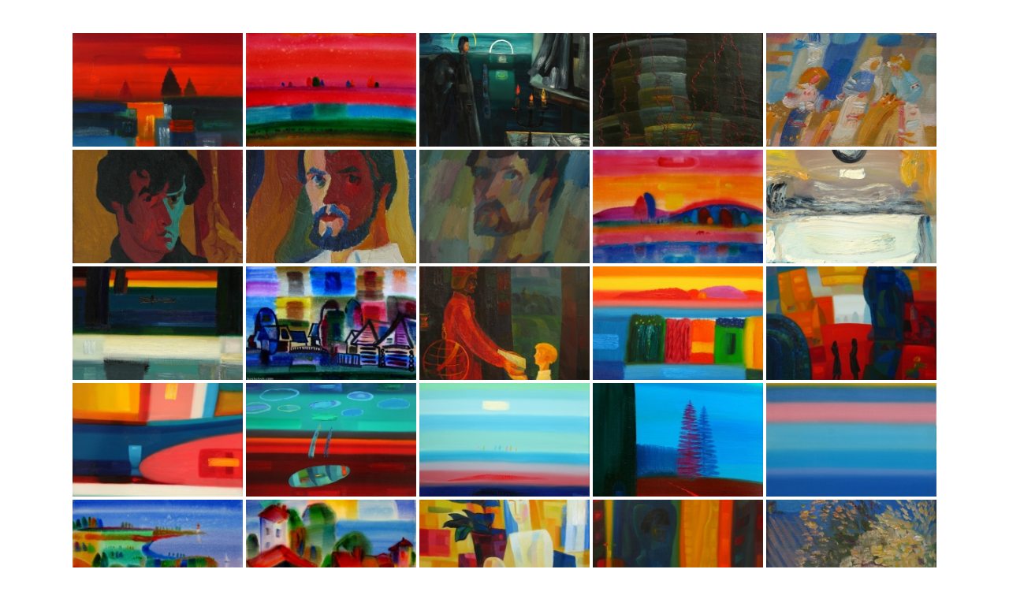

--- FILE ---
content_type: text/html; charset=UTF-8
request_url: https://hvali.by/ngg_tag/mikola-bushhik/
body_size: 31300
content:
<!doctype html>
<html lang="ru-RU">
<head>
	<meta charset="UTF-8">
	<meta name="viewport" content="width=device-width, initial-scale=1">

	<meta name='robots' content='index, follow, max-image-preview:large, max-snippet:-1, max-video-preview:-1' />

	<!-- This site is optimized with the Yoast SEO plugin v26.8 - https://yoast.com/product/yoast-seo-wordpress/ -->
	<title>Микола Бущик &#8211; HVALI.BY</title>
	<link rel="canonical" href="http://delaemvmeste.by/ngg_tag/mikola-bushhik/" />
	<meta property="og:locale" content="ru_RU" />
	<meta property="og:type" content="article" />
	<meta property="og:title" content="Микола Бущик &#8211; HVALI.BY" />
	<meta property="og:url" content="http://delaemvmeste.by/ngg_tag/mikola-bushhik/" />
	<meta property="og:site_name" content="HVALI.BY" />
	<script type="application/ld+json" class="yoast-schema-graph">{"@context":"https://schema.org","@graph":[{"@type":"CollectionPage","@id":"http://delaemvmeste.by/ngg_tag/mikola-bushhik/","url":"http://delaemvmeste.by/ngg_tag/mikola-bushhik/","name":"Микола Бущик &#8211; HVALI.BY","isPartOf":{"@id":"https://hvali.by/#website"},"breadcrumb":{"@id":"http://delaemvmeste.by/ngg_tag/mikola-bushhik/#breadcrumb"},"inLanguage":"ru-RU"},{"@type":"BreadcrumbList","@id":"http://delaemvmeste.by/ngg_tag/mikola-bushhik/#breadcrumb","itemListElement":[{"@type":"ListItem","position":1,"name":"Главная","item":"https://hvali.by/"},{"@type":"ListItem","position":2,"name":"Микола Бущик"}]},{"@type":"WebSite","@id":"https://hvali.by/#website","url":"https://hvali.by/","name":"Делаем Вместе!","description":"Правильного ударения здесь нет","publisher":{"@id":"https://hvali.by/#organization"},"potentialAction":[{"@type":"SearchAction","target":{"@type":"EntryPoint","urlTemplate":"https://hvali.by/?s={search_term_string}"},"query-input":{"@type":"PropertyValueSpecification","valueRequired":true,"valueName":"search_term_string"}}],"inLanguage":"ru-RU"},{"@type":"Organization","@id":"https://hvali.by/#organization","name":"DelaemVmeste.BY","url":"https://hvali.by/","logo":{"@type":"ImageObject","inLanguage":"ru-RU","@id":"https://hvali.by/#/schema/logo/image/","url":"https://hvali.by/wp-content/uploads/2013/09/logo.png","contentUrl":"https://hvali.by/wp-content/uploads/2013/09/logo.png","width":234,"height":200,"caption":"DelaemVmeste.BY"},"image":{"@id":"https://hvali.by/#/schema/logo/image/"},"sameAs":["https://www.facebook.com/DelaemVmeste/","https://x.com/delaemvmeste"]}]}</script>
	<!-- / Yoast SEO plugin. -->


<link rel='dns-prefetch' href='//fonts.googleapis.com' />
<link rel="alternate" type="application/rss+xml" title="HVALI.BY &raquo; Лента элемента Микола Бущик таксономии Тег изображения" href="https://hvali.by/ngg_tag/mikola-bushhik/feed/" />
<link rel="alternate" title="oEmbed (JSON)" type="application/json+oembed" href="https://hvali.by/wp-json/oembed/1.0/embed?url" />
<link rel="alternate" title="oEmbed (XML)" type="text/xml+oembed" href="https://hvali.by/wp-json/oembed/1.0/embed?url&#038;format=xml" />
		<!-- This site uses the Google Analytics by MonsterInsights plugin v9.11.1 - Using Analytics tracking - https://www.monsterinsights.com/ -->
							<script src="//www.googletagmanager.com/gtag/js?id=G-5736PD3R25"  data-cfasync="false" data-wpfc-render="false" type="text/javascript" async></script>
			<script data-cfasync="false" data-wpfc-render="false" type="text/javascript">
				var mi_version = '9.11.1';
				var mi_track_user = true;
				var mi_no_track_reason = '';
								var MonsterInsightsDefaultLocations = {"page_location":"https:\/\/hvali.by\/ngg_tag\/mikola-bushhik\/"};
								if ( typeof MonsterInsightsPrivacyGuardFilter === 'function' ) {
					var MonsterInsightsLocations = (typeof MonsterInsightsExcludeQuery === 'object') ? MonsterInsightsPrivacyGuardFilter( MonsterInsightsExcludeQuery ) : MonsterInsightsPrivacyGuardFilter( MonsterInsightsDefaultLocations );
				} else {
					var MonsterInsightsLocations = (typeof MonsterInsightsExcludeQuery === 'object') ? MonsterInsightsExcludeQuery : MonsterInsightsDefaultLocations;
				}

								var disableStrs = [
										'ga-disable-G-5736PD3R25',
									];

				/* Function to detect opted out users */
				function __gtagTrackerIsOptedOut() {
					for (var index = 0; index < disableStrs.length; index++) {
						if (document.cookie.indexOf(disableStrs[index] + '=true') > -1) {
							return true;
						}
					}

					return false;
				}

				/* Disable tracking if the opt-out cookie exists. */
				if (__gtagTrackerIsOptedOut()) {
					for (var index = 0; index < disableStrs.length; index++) {
						window[disableStrs[index]] = true;
					}
				}

				/* Opt-out function */
				function __gtagTrackerOptout() {
					for (var index = 0; index < disableStrs.length; index++) {
						document.cookie = disableStrs[index] + '=true; expires=Thu, 31 Dec 2099 23:59:59 UTC; path=/';
						window[disableStrs[index]] = true;
					}
				}

				if ('undefined' === typeof gaOptout) {
					function gaOptout() {
						__gtagTrackerOptout();
					}
				}
								window.dataLayer = window.dataLayer || [];

				window.MonsterInsightsDualTracker = {
					helpers: {},
					trackers: {},
				};
				if (mi_track_user) {
					function __gtagDataLayer() {
						dataLayer.push(arguments);
					}

					function __gtagTracker(type, name, parameters) {
						if (!parameters) {
							parameters = {};
						}

						if (parameters.send_to) {
							__gtagDataLayer.apply(null, arguments);
							return;
						}

						if (type === 'event') {
														parameters.send_to = monsterinsights_frontend.v4_id;
							var hookName = name;
							if (typeof parameters['event_category'] !== 'undefined') {
								hookName = parameters['event_category'] + ':' + name;
							}

							if (typeof MonsterInsightsDualTracker.trackers[hookName] !== 'undefined') {
								MonsterInsightsDualTracker.trackers[hookName](parameters);
							} else {
								__gtagDataLayer('event', name, parameters);
							}
							
						} else {
							__gtagDataLayer.apply(null, arguments);
						}
					}

					__gtagTracker('js', new Date());
					__gtagTracker('set', {
						'developer_id.dZGIzZG': true,
											});
					if ( MonsterInsightsLocations.page_location ) {
						__gtagTracker('set', MonsterInsightsLocations);
					}
										__gtagTracker('config', 'G-5736PD3R25', {"forceSSL":"true","link_attribution":"true"} );
										window.gtag = __gtagTracker;										(function () {
						/* https://developers.google.com/analytics/devguides/collection/analyticsjs/ */
						/* ga and __gaTracker compatibility shim. */
						var noopfn = function () {
							return null;
						};
						var newtracker = function () {
							return new Tracker();
						};
						var Tracker = function () {
							return null;
						};
						var p = Tracker.prototype;
						p.get = noopfn;
						p.set = noopfn;
						p.send = function () {
							var args = Array.prototype.slice.call(arguments);
							args.unshift('send');
							__gaTracker.apply(null, args);
						};
						var __gaTracker = function () {
							var len = arguments.length;
							if (len === 0) {
								return;
							}
							var f = arguments[len - 1];
							if (typeof f !== 'object' || f === null || typeof f.hitCallback !== 'function') {
								if ('send' === arguments[0]) {
									var hitConverted, hitObject = false, action;
									if ('event' === arguments[1]) {
										if ('undefined' !== typeof arguments[3]) {
											hitObject = {
												'eventAction': arguments[3],
												'eventCategory': arguments[2],
												'eventLabel': arguments[4],
												'value': arguments[5] ? arguments[5] : 1,
											}
										}
									}
									if ('pageview' === arguments[1]) {
										if ('undefined' !== typeof arguments[2]) {
											hitObject = {
												'eventAction': 'page_view',
												'page_path': arguments[2],
											}
										}
									}
									if (typeof arguments[2] === 'object') {
										hitObject = arguments[2];
									}
									if (typeof arguments[5] === 'object') {
										Object.assign(hitObject, arguments[5]);
									}
									if ('undefined' !== typeof arguments[1].hitType) {
										hitObject = arguments[1];
										if ('pageview' === hitObject.hitType) {
											hitObject.eventAction = 'page_view';
										}
									}
									if (hitObject) {
										action = 'timing' === arguments[1].hitType ? 'timing_complete' : hitObject.eventAction;
										hitConverted = mapArgs(hitObject);
										__gtagTracker('event', action, hitConverted);
									}
								}
								return;
							}

							function mapArgs(args) {
								var arg, hit = {};
								var gaMap = {
									'eventCategory': 'event_category',
									'eventAction': 'event_action',
									'eventLabel': 'event_label',
									'eventValue': 'event_value',
									'nonInteraction': 'non_interaction',
									'timingCategory': 'event_category',
									'timingVar': 'name',
									'timingValue': 'value',
									'timingLabel': 'event_label',
									'page': 'page_path',
									'location': 'page_location',
									'title': 'page_title',
									'referrer' : 'page_referrer',
								};
								for (arg in args) {
																		if (!(!args.hasOwnProperty(arg) || !gaMap.hasOwnProperty(arg))) {
										hit[gaMap[arg]] = args[arg];
									} else {
										hit[arg] = args[arg];
									}
								}
								return hit;
							}

							try {
								f.hitCallback();
							} catch (ex) {
							}
						};
						__gaTracker.create = newtracker;
						__gaTracker.getByName = newtracker;
						__gaTracker.getAll = function () {
							return [];
						};
						__gaTracker.remove = noopfn;
						__gaTracker.loaded = true;
						window['__gaTracker'] = __gaTracker;
					})();
									} else {
										console.log("");
					(function () {
						function __gtagTracker() {
							return null;
						}

						window['__gtagTracker'] = __gtagTracker;
						window['gtag'] = __gtagTracker;
					})();
									}
			</script>
							<!-- / Google Analytics by MonsterInsights -->
		<style id='wp-img-auto-sizes-contain-inline-css' type='text/css'>
img:is([sizes=auto i],[sizes^="auto," i]){contain-intrinsic-size:3000px 1500px}
/*# sourceURL=wp-img-auto-sizes-contain-inline-css */
</style>
<style id='wp-emoji-styles-inline-css' type='text/css'>

	img.wp-smiley, img.emoji {
		display: inline !important;
		border: none !important;
		box-shadow: none !important;
		height: 1em !important;
		width: 1em !important;
		margin: 0 0.07em !important;
		vertical-align: -0.1em !important;
		background: none !important;
		padding: 0 !important;
	}
/*# sourceURL=wp-emoji-styles-inline-css */
</style>
<style id='wp-block-library-inline-css' type='text/css'>
:root{--wp-block-synced-color:#7a00df;--wp-block-synced-color--rgb:122,0,223;--wp-bound-block-color:var(--wp-block-synced-color);--wp-editor-canvas-background:#ddd;--wp-admin-theme-color:#007cba;--wp-admin-theme-color--rgb:0,124,186;--wp-admin-theme-color-darker-10:#006ba1;--wp-admin-theme-color-darker-10--rgb:0,107,160.5;--wp-admin-theme-color-darker-20:#005a87;--wp-admin-theme-color-darker-20--rgb:0,90,135;--wp-admin-border-width-focus:2px}@media (min-resolution:192dpi){:root{--wp-admin-border-width-focus:1.5px}}.wp-element-button{cursor:pointer}:root .has-very-light-gray-background-color{background-color:#eee}:root .has-very-dark-gray-background-color{background-color:#313131}:root .has-very-light-gray-color{color:#eee}:root .has-very-dark-gray-color{color:#313131}:root .has-vivid-green-cyan-to-vivid-cyan-blue-gradient-background{background:linear-gradient(135deg,#00d084,#0693e3)}:root .has-purple-crush-gradient-background{background:linear-gradient(135deg,#34e2e4,#4721fb 50%,#ab1dfe)}:root .has-hazy-dawn-gradient-background{background:linear-gradient(135deg,#faaca8,#dad0ec)}:root .has-subdued-olive-gradient-background{background:linear-gradient(135deg,#fafae1,#67a671)}:root .has-atomic-cream-gradient-background{background:linear-gradient(135deg,#fdd79a,#004a59)}:root .has-nightshade-gradient-background{background:linear-gradient(135deg,#330968,#31cdcf)}:root .has-midnight-gradient-background{background:linear-gradient(135deg,#020381,#2874fc)}:root{--wp--preset--font-size--normal:16px;--wp--preset--font-size--huge:42px}.has-regular-font-size{font-size:1em}.has-larger-font-size{font-size:2.625em}.has-normal-font-size{font-size:var(--wp--preset--font-size--normal)}.has-huge-font-size{font-size:var(--wp--preset--font-size--huge)}.has-text-align-center{text-align:center}.has-text-align-left{text-align:left}.has-text-align-right{text-align:right}.has-fit-text{white-space:nowrap!important}#end-resizable-editor-section{display:none}.aligncenter{clear:both}.items-justified-left{justify-content:flex-start}.items-justified-center{justify-content:center}.items-justified-right{justify-content:flex-end}.items-justified-space-between{justify-content:space-between}.screen-reader-text{border:0;clip-path:inset(50%);height:1px;margin:-1px;overflow:hidden;padding:0;position:absolute;width:1px;word-wrap:normal!important}.screen-reader-text:focus{background-color:#ddd;clip-path:none;color:#444;display:block;font-size:1em;height:auto;left:5px;line-height:normal;padding:15px 23px 14px;text-decoration:none;top:5px;width:auto;z-index:100000}html :where(.has-border-color){border-style:solid}html :where([style*=border-top-color]){border-top-style:solid}html :where([style*=border-right-color]){border-right-style:solid}html :where([style*=border-bottom-color]){border-bottom-style:solid}html :where([style*=border-left-color]){border-left-style:solid}html :where([style*=border-width]){border-style:solid}html :where([style*=border-top-width]){border-top-style:solid}html :where([style*=border-right-width]){border-right-style:solid}html :where([style*=border-bottom-width]){border-bottom-style:solid}html :where([style*=border-left-width]){border-left-style:solid}html :where(img[class*=wp-image-]){height:auto;max-width:100%}:where(figure){margin:0 0 1em}html :where(.is-position-sticky){--wp-admin--admin-bar--position-offset:var(--wp-admin--admin-bar--height,0px)}@media screen and (max-width:600px){html :where(.is-position-sticky){--wp-admin--admin-bar--position-offset:0px}}

/*# sourceURL=wp-block-library-inline-css */
</style><style id='global-styles-inline-css' type='text/css'>
:root{--wp--preset--aspect-ratio--square: 1;--wp--preset--aspect-ratio--4-3: 4/3;--wp--preset--aspect-ratio--3-4: 3/4;--wp--preset--aspect-ratio--3-2: 3/2;--wp--preset--aspect-ratio--2-3: 2/3;--wp--preset--aspect-ratio--16-9: 16/9;--wp--preset--aspect-ratio--9-16: 9/16;--wp--preset--color--black: #000000;--wp--preset--color--cyan-bluish-gray: #abb8c3;--wp--preset--color--white: #ffffff;--wp--preset--color--pale-pink: #f78da7;--wp--preset--color--vivid-red: #cf2e2e;--wp--preset--color--luminous-vivid-orange: #ff6900;--wp--preset--color--luminous-vivid-amber: #fcb900;--wp--preset--color--light-green-cyan: #7bdcb5;--wp--preset--color--vivid-green-cyan: #00d084;--wp--preset--color--pale-cyan-blue: #8ed1fc;--wp--preset--color--vivid-cyan-blue: #0693e3;--wp--preset--color--vivid-purple: #9b51e0;--wp--preset--gradient--vivid-cyan-blue-to-vivid-purple: linear-gradient(135deg,rgb(6,147,227) 0%,rgb(155,81,224) 100%);--wp--preset--gradient--light-green-cyan-to-vivid-green-cyan: linear-gradient(135deg,rgb(122,220,180) 0%,rgb(0,208,130) 100%);--wp--preset--gradient--luminous-vivid-amber-to-luminous-vivid-orange: linear-gradient(135deg,rgb(252,185,0) 0%,rgb(255,105,0) 100%);--wp--preset--gradient--luminous-vivid-orange-to-vivid-red: linear-gradient(135deg,rgb(255,105,0) 0%,rgb(207,46,46) 100%);--wp--preset--gradient--very-light-gray-to-cyan-bluish-gray: linear-gradient(135deg,rgb(238,238,238) 0%,rgb(169,184,195) 100%);--wp--preset--gradient--cool-to-warm-spectrum: linear-gradient(135deg,rgb(74,234,220) 0%,rgb(151,120,209) 20%,rgb(207,42,186) 40%,rgb(238,44,130) 60%,rgb(251,105,98) 80%,rgb(254,248,76) 100%);--wp--preset--gradient--blush-light-purple: linear-gradient(135deg,rgb(255,206,236) 0%,rgb(152,150,240) 100%);--wp--preset--gradient--blush-bordeaux: linear-gradient(135deg,rgb(254,205,165) 0%,rgb(254,45,45) 50%,rgb(107,0,62) 100%);--wp--preset--gradient--luminous-dusk: linear-gradient(135deg,rgb(255,203,112) 0%,rgb(199,81,192) 50%,rgb(65,88,208) 100%);--wp--preset--gradient--pale-ocean: linear-gradient(135deg,rgb(255,245,203) 0%,rgb(182,227,212) 50%,rgb(51,167,181) 100%);--wp--preset--gradient--electric-grass: linear-gradient(135deg,rgb(202,248,128) 0%,rgb(113,206,126) 100%);--wp--preset--gradient--midnight: linear-gradient(135deg,rgb(2,3,129) 0%,rgb(40,116,252) 100%);--wp--preset--font-size--small: 19.5px;--wp--preset--font-size--medium: 20px;--wp--preset--font-size--large: 36.5px;--wp--preset--font-size--x-large: 42px;--wp--preset--font-size--normal: 22px;--wp--preset--font-size--huge: 49.5px;--wp--preset--spacing--20: 0.44rem;--wp--preset--spacing--30: 0.67rem;--wp--preset--spacing--40: 1rem;--wp--preset--spacing--50: 1.5rem;--wp--preset--spacing--60: 2.25rem;--wp--preset--spacing--70: 3.38rem;--wp--preset--spacing--80: 5.06rem;--wp--preset--shadow--natural: 6px 6px 9px rgba(0, 0, 0, 0.2);--wp--preset--shadow--deep: 12px 12px 50px rgba(0, 0, 0, 0.4);--wp--preset--shadow--sharp: 6px 6px 0px rgba(0, 0, 0, 0.2);--wp--preset--shadow--outlined: 6px 6px 0px -3px rgb(255, 255, 255), 6px 6px rgb(0, 0, 0);--wp--preset--shadow--crisp: 6px 6px 0px rgb(0, 0, 0);}:where(.is-layout-flex){gap: 0.5em;}:where(.is-layout-grid){gap: 0.5em;}body .is-layout-flex{display: flex;}.is-layout-flex{flex-wrap: wrap;align-items: center;}.is-layout-flex > :is(*, div){margin: 0;}body .is-layout-grid{display: grid;}.is-layout-grid > :is(*, div){margin: 0;}:where(.wp-block-columns.is-layout-flex){gap: 2em;}:where(.wp-block-columns.is-layout-grid){gap: 2em;}:where(.wp-block-post-template.is-layout-flex){gap: 1.25em;}:where(.wp-block-post-template.is-layout-grid){gap: 1.25em;}.has-black-color{color: var(--wp--preset--color--black) !important;}.has-cyan-bluish-gray-color{color: var(--wp--preset--color--cyan-bluish-gray) !important;}.has-white-color{color: var(--wp--preset--color--white) !important;}.has-pale-pink-color{color: var(--wp--preset--color--pale-pink) !important;}.has-vivid-red-color{color: var(--wp--preset--color--vivid-red) !important;}.has-luminous-vivid-orange-color{color: var(--wp--preset--color--luminous-vivid-orange) !important;}.has-luminous-vivid-amber-color{color: var(--wp--preset--color--luminous-vivid-amber) !important;}.has-light-green-cyan-color{color: var(--wp--preset--color--light-green-cyan) !important;}.has-vivid-green-cyan-color{color: var(--wp--preset--color--vivid-green-cyan) !important;}.has-pale-cyan-blue-color{color: var(--wp--preset--color--pale-cyan-blue) !important;}.has-vivid-cyan-blue-color{color: var(--wp--preset--color--vivid-cyan-blue) !important;}.has-vivid-purple-color{color: var(--wp--preset--color--vivid-purple) !important;}.has-black-background-color{background-color: var(--wp--preset--color--black) !important;}.has-cyan-bluish-gray-background-color{background-color: var(--wp--preset--color--cyan-bluish-gray) !important;}.has-white-background-color{background-color: var(--wp--preset--color--white) !important;}.has-pale-pink-background-color{background-color: var(--wp--preset--color--pale-pink) !important;}.has-vivid-red-background-color{background-color: var(--wp--preset--color--vivid-red) !important;}.has-luminous-vivid-orange-background-color{background-color: var(--wp--preset--color--luminous-vivid-orange) !important;}.has-luminous-vivid-amber-background-color{background-color: var(--wp--preset--color--luminous-vivid-amber) !important;}.has-light-green-cyan-background-color{background-color: var(--wp--preset--color--light-green-cyan) !important;}.has-vivid-green-cyan-background-color{background-color: var(--wp--preset--color--vivid-green-cyan) !important;}.has-pale-cyan-blue-background-color{background-color: var(--wp--preset--color--pale-cyan-blue) !important;}.has-vivid-cyan-blue-background-color{background-color: var(--wp--preset--color--vivid-cyan-blue) !important;}.has-vivid-purple-background-color{background-color: var(--wp--preset--color--vivid-purple) !important;}.has-black-border-color{border-color: var(--wp--preset--color--black) !important;}.has-cyan-bluish-gray-border-color{border-color: var(--wp--preset--color--cyan-bluish-gray) !important;}.has-white-border-color{border-color: var(--wp--preset--color--white) !important;}.has-pale-pink-border-color{border-color: var(--wp--preset--color--pale-pink) !important;}.has-vivid-red-border-color{border-color: var(--wp--preset--color--vivid-red) !important;}.has-luminous-vivid-orange-border-color{border-color: var(--wp--preset--color--luminous-vivid-orange) !important;}.has-luminous-vivid-amber-border-color{border-color: var(--wp--preset--color--luminous-vivid-amber) !important;}.has-light-green-cyan-border-color{border-color: var(--wp--preset--color--light-green-cyan) !important;}.has-vivid-green-cyan-border-color{border-color: var(--wp--preset--color--vivid-green-cyan) !important;}.has-pale-cyan-blue-border-color{border-color: var(--wp--preset--color--pale-cyan-blue) !important;}.has-vivid-cyan-blue-border-color{border-color: var(--wp--preset--color--vivid-cyan-blue) !important;}.has-vivid-purple-border-color{border-color: var(--wp--preset--color--vivid-purple) !important;}.has-vivid-cyan-blue-to-vivid-purple-gradient-background{background: var(--wp--preset--gradient--vivid-cyan-blue-to-vivid-purple) !important;}.has-light-green-cyan-to-vivid-green-cyan-gradient-background{background: var(--wp--preset--gradient--light-green-cyan-to-vivid-green-cyan) !important;}.has-luminous-vivid-amber-to-luminous-vivid-orange-gradient-background{background: var(--wp--preset--gradient--luminous-vivid-amber-to-luminous-vivid-orange) !important;}.has-luminous-vivid-orange-to-vivid-red-gradient-background{background: var(--wp--preset--gradient--luminous-vivid-orange-to-vivid-red) !important;}.has-very-light-gray-to-cyan-bluish-gray-gradient-background{background: var(--wp--preset--gradient--very-light-gray-to-cyan-bluish-gray) !important;}.has-cool-to-warm-spectrum-gradient-background{background: var(--wp--preset--gradient--cool-to-warm-spectrum) !important;}.has-blush-light-purple-gradient-background{background: var(--wp--preset--gradient--blush-light-purple) !important;}.has-blush-bordeaux-gradient-background{background: var(--wp--preset--gradient--blush-bordeaux) !important;}.has-luminous-dusk-gradient-background{background: var(--wp--preset--gradient--luminous-dusk) !important;}.has-pale-ocean-gradient-background{background: var(--wp--preset--gradient--pale-ocean) !important;}.has-electric-grass-gradient-background{background: var(--wp--preset--gradient--electric-grass) !important;}.has-midnight-gradient-background{background: var(--wp--preset--gradient--midnight) !important;}.has-small-font-size{font-size: var(--wp--preset--font-size--small) !important;}.has-medium-font-size{font-size: var(--wp--preset--font-size--medium) !important;}.has-large-font-size{font-size: var(--wp--preset--font-size--large) !important;}.has-x-large-font-size{font-size: var(--wp--preset--font-size--x-large) !important;}
/*# sourceURL=global-styles-inline-css */
</style>

<style id='classic-theme-styles-inline-css' type='text/css'>
/*! This file is auto-generated */
.wp-block-button__link{color:#fff;background-color:#32373c;border-radius:9999px;box-shadow:none;text-decoration:none;padding:calc(.667em + 2px) calc(1.333em + 2px);font-size:1.125em}.wp-block-file__button{background:#32373c;color:#fff;text-decoration:none}
/*# sourceURL=/wp-includes/css/classic-themes.min.css */
</style>
<link rel='stylesheet' id='cptch_stylesheet-css' href='https://hvali.by/wp-content/plugins/captcha/css/front_end_style.css?ver=4.4.5'  media='all' />
<link rel='stylesheet' id='dashicons-css' href='https://hvali.by/wp-includes/css/dashicons.min.css?ver=6.9'  media='all' />
<link rel='stylesheet' id='cptch_desktop_style-css' href='https://hvali.by/wp-content/plugins/captcha/css/desktop_style.css?ver=4.4.5'  media='all' />
<link rel='stylesheet' id='usp_style-css' href='https://hvali.by/wp-content/plugins/user-submitted-posts/resources/usp.css?ver=20260113'  media='all' />
<link rel='stylesheet' id='ngg_trigger_buttons-css' href='https://hvali.by/wp-content/plugins/nextgen-gallery/static/GalleryDisplay/trigger_buttons.css?ver=4.0.4'  media='all' />
<link rel='stylesheet' id='fontawesome_v4_shim_style-css' href='https://hvali.by/wp-content/plugins/nextgen-gallery/static/FontAwesome/css/v4-shims.min.css?ver=6.9'  media='all' />
<link rel='stylesheet' id='fontawesome-css' href='https://hvali.by/wp-content/plugins/nextgen-gallery/static/FontAwesome/css/all.min.css?ver=6.9'  media='all' />
<link rel='stylesheet' id='nextgen_pagination_style-css' href='https://hvali.by/wp-content/plugins/nextgen-gallery/static/GalleryDisplay/pagination_style.css?ver=4.0.4'  media='all' />
<link rel='stylesheet' id='nextgen_basic_thumbnails_style-css' href='https://hvali.by/wp-content/plugins/nextgen-gallery/static/Thumbnails/nextgen_basic_thumbnails.css?ver=4.0.4'  media='all' />
<link rel='stylesheet' id='google-fonts-css' href='https://fonts.googleapis.com/css?family=Open+Sans%3A400%2C400i%2C700%7CMontserrat%3A400%2C400i%2C700&#038;subset=cyrillic&#038;display=swap&#038;ver=6.9'  media='all' />
<link rel='stylesheet' id='reboot-style-css' href='https://hvali.by/wp-content/themes/reboot/assets/css/style.min.css?ver=1.5.5'  media='all' />
<script type="text/javascript" src="https://hvali.by/wp-content/plugins/google-analytics-for-wordpress/assets/js/frontend-gtag.min.js?ver=9.11.1" id="monsterinsights-frontend-script-js" async="async" data-wp-strategy="async"></script>
<script data-cfasync="false" data-wpfc-render="false" type="text/javascript" id='monsterinsights-frontend-script-js-extra'>/* <![CDATA[ */
var monsterinsights_frontend = {"js_events_tracking":"true","download_extensions":"doc,pdf,ppt,zip,xls,docx,pptx,xlsx","inbound_paths":"[{\"path\":\"\\\/go\\\/\",\"label\":\"affiliate\"},{\"path\":\"\\\/recommend\\\/\",\"label\":\"affiliate\"}]","home_url":"https:\/\/hvali.by","hash_tracking":"false","v4_id":"G-5736PD3R25"};/* ]]> */
</script>
<script type="text/javascript" src="https://hvali.by/wp-includes/js/jquery/jquery.min.js?ver=3.7.1" id="jquery-core-js"></script>
<script type="text/javascript" src="https://hvali.by/wp-includes/js/jquery/jquery-migrate.min.js?ver=3.4.1" id="jquery-migrate-js"></script>
<script type="text/javascript" src="https://hvali.by/wp-content/plugins/user-submitted-posts/resources/jquery.cookie.js?ver=20260113" id="usp_cookie-js"></script>
<script type="text/javascript" src="https://hvali.by/wp-content/plugins/user-submitted-posts/resources/jquery.parsley.min.js?ver=20260113" id="usp_parsley-js"></script>
<script type="text/javascript" id="usp_core-js-before">
/* <![CDATA[ */
var usp_custom_field = "usp_custom_field"; var usp_custom_field_2 = ""; var usp_custom_checkbox = "usp_custom_checkbox"; var usp_case_sensitivity = "false"; var usp_min_images = 0; var usp_max_images = 3; var usp_parsley_error = "\u041d\u0435\u0432\u0435\u0440\u043d\u044b\u0439 \u043e\u0442\u0432\u0435\u0442."; var usp_multiple_cats = 0; var usp_existing_tags = 0; var usp_recaptcha_disp = "hide"; var usp_recaptcha_vers = "2"; var usp_recaptcha_key = ""; var challenge_nonce = "846ef23015"; var ajax_url = "https:\/\/hvali.by\/wp-admin\/admin-ajax.php"; 
//# sourceURL=usp_core-js-before
/* ]]> */
</script>
<script type="text/javascript" src="https://hvali.by/wp-content/plugins/user-submitted-posts/resources/jquery.usp.core.js?ver=20260113" id="usp_core-js"></script>
<script type="text/javascript" id="photocrati_ajax-js-extra">
/* <![CDATA[ */
var photocrati_ajax = {"url":"https://hvali.by/index.php?photocrati_ajax=1","rest_url":"https://hvali.by/wp-json/","wp_home_url":"https://hvali.by","wp_site_url":"https://hvali.by","wp_root_url":"https://hvali.by","wp_plugins_url":"https://hvali.by/wp-content/plugins","wp_content_url":"https://hvali.by/wp-content","wp_includes_url":"https://hvali.by/wp-includes/","ngg_param_slug":"nggallery","rest_nonce":"578d2d282f"};
//# sourceURL=photocrati_ajax-js-extra
/* ]]> */
</script>
<script type="text/javascript" src="https://hvali.by/wp-content/plugins/nextgen-gallery/static/Legacy/ajax.min.js?ver=4.0.4" id="photocrati_ajax-js"></script>
<script type="text/javascript" src="https://hvali.by/wp-content/plugins/nextgen-gallery/static/FontAwesome/js/v4-shims.min.js?ver=5.3.1" id="fontawesome_v4_shim-js"></script>
<script type="text/javascript" defer crossorigin="anonymous" data-auto-replace-svg="false" data-keep-original-source="false" data-search-pseudo-elements src="https://hvali.by/wp-content/plugins/nextgen-gallery/static/FontAwesome/js/all.min.js?ver=5.3.1" id="fontawesome-js"></script>
<script type="text/javascript" src="https://hvali.by/wp-content/plugins/nextgen-gallery/static/Thumbnails/nextgen_basic_thumbnails.js?ver=4.0.4" id="nextgen_basic_thumbnails_script-js"></script>
<link rel="https://api.w.org/" href="https://hvali.by/wp-json/" /><link rel="alternate" title="JSON" type="application/json" href="https://hvali.by/wp-json/wp/v2/posts/0" /><link rel="EditURI" type="application/rsd+xml" title="RSD" href="https://hvali.by/xmlrpc.php?rsd" />
<meta name="generator" content="WordPress 6.9" />
<link rel="preload" href="https://hvali.by/wp-content/themes/reboot/assets/fonts/wpshop-core.ttf" as="font" crossorigin>
    <style>.site-logotype img{max-height:80px}.scrolltop{background-color:#ff0000}.scrolltop:before{color:#ffffff}.scrolltop:before{content:"\2191"}.post-card--grid, .post-card--grid .post-card__thumbnail, .post-card--grid .post-card__thumbnail img, .post-card--grid .post-card__thumbnail:before{border-radius: 6px}.post-card--related, .post-card--related .post-card__thumbnail img, .post-card--related .post-card__thumbnail a:before{border-radius: 6px}.entry-content a:not(.wp-block-button__link), .entry-content a:not(.wp-block-button__link):visited, .spanlink, .comment-reply-link, .pseudo-link, .widget_calendar a, .widget_recent_comments a, .child-categories ul li a{color:#0025f7}.child-categories ul li a{border-color:#0025f7}a:hover, a:focus, a:active, .spanlink:hover, .entry-content a:not(.wp-block-button__link):hover, .entry-content a:not(.wp-block-button__link):focus, .entry-content a:not(.wp-block-button__link):active, .top-menu ul li>a:hover, .top-menu ul li>span:hover, .main-navigation ul li a:hover, .main-navigation ul li span:hover, .footer-navigation ul li a:hover, .footer-navigation ul li span:hover, .comment-reply-link:hover, .pseudo-link:hover, .child-categories ul li a:hover{color:#da00f7}.top-menu>ul>li>a:before, .top-menu>ul>li>span:before{background:#da00f7}.child-categories ul li a:hover, .post-box--no-thumb a:hover{border-color:#da00f7}.post-box--card:hover{box-shadow: inset 0 0 0 1px #da00f7}.post-box--card:hover{-webkit-box-shadow: inset 0 0 0 1px #da00f7}body{font-family:"Open Sans" ,"Helvetica Neue", Helvetica, Arial, sans-serif;}.site-title, .site-title a{font-family:"Open Sans" ,"Helvetica Neue", Helvetica, Arial, sans-serif;}</style>
<link rel="icon" href="https://hvali.by/wp-content/uploads/2023/11/cropped-hvali-32x32.png" sizes="32x32" />
<link rel="icon" href="https://hvali.by/wp-content/uploads/2023/11/cropped-hvali-192x192.png" sizes="192x192" />
<link rel="apple-touch-icon" href="https://hvali.by/wp-content/uploads/2023/11/cropped-hvali-180x180.png" />
<meta name="msapplication-TileImage" content="https://hvali.by/wp-content/uploads/2023/11/cropped-hvali-270x270.png" />
    <!-- Google tag (gtag.js) -->
<script async src="https://www.googletagmanager.com/gtag/js?id=G-LC5Y76458L"></script>
<script>
  window.dataLayer = window.dataLayer || [];
  function gtag(){dataLayer.push(arguments);}
  gtag('js', new Date());

  gtag('config', 'G-LC5Y76458L');
</script></head>

<body class="wp-singular -template-default page page-id- page-parent wp-embed-responsive wp-theme-reboot sidebar-none">



<div id="page" class="site">
    <a class="skip-link screen-reader-text" href="#content"><!--noindex-->Перейти к содержанию<!--/noindex--></a>

    <div class="search-screen-overlay js-search-screen-overlay"></div>
    <div class="search-screen js-search-screen">
        
<form role="search" method="get" class="search-form" action="https://hvali.by/">
    <label>
        <span class="screen-reader-text"><!--noindex-->Search for:<!--/noindex--></span>
        <input type="search" class="search-field" placeholder="Поиск…" value="" name="s">
    </label>
    <button type="submit" class="search-submit"></button>
</form>    </div>

    
    
    <nav id="site-navigation" class="main-navigation fixed" style="display: none;">
        <div class="main-navigation-inner full">
            <ul id="header_menu"></ul>
        </div>
    </nav>
    <div class="container header-separator"></div>


    <div class="mobile-menu-placeholder js-mobile-menu-placeholder"></div>
    
	
    <div id="content" class="site-content fixed">

        
        <div class="site-content-inner">
    
        
        <div id="primary" class="content-area" itemscope itemtype="http://schema.org/Article">
            <main id="main" class="site-main">

                
<article id="post-0" class="article-post post-0 page type-page status-publish ">

    
        
        
        
        
    
	<div class="entry-content" itemprop="articleBody">
		<!-- default-view.php -->
<div
	class="ngg-galleryoverview default-view
	 ngg-ajax-pagination-none	"
	id="ngg-gallery-54783bbea3a54f00ae2e01a1dbff80b7-1">

		<!-- Thumbnails -->
				<div id="ngg-image-0" class="ngg-gallery-thumbnail-box
								ngg-5-columns			"
			>
						<div class="ngg-gallery-thumbnail">
			<a href="https://hvali.by/wp-content/gallery/mikola-bushhik/mikola-bushhik.-alyj-vecher-2000.jpg"
				title="Микола Бущик. Алый вечер (2000)"
				data-src="https://hvali.by/wp-content/gallery/mikola-bushhik/mikola-bushhik.-alyj-vecher-2000.jpg"
				data-thumbnail="https://hvali.by/wp-content/gallery/mikola-bushhik/thumbs/thumbs_mikola-bushhik.-alyj-vecher-2000.jpg"
				data-image-id="15108"
				data-title="Микола Бущик. Алый вечер (2000)"
				data-description="Микола Бущик. Алый вечер (2000)"
				data-image-slug="mikola-bushhik-alyj-vecher-2000"
				>
				<img
					title="Микола Бущик. Алый вечер (2000)"
					alt="Микола Бущик. Алый вечер (2000)"
					src="https://hvali.by/wp-content/gallery/mikola-bushhik/thumbs/thumbs_mikola-bushhik.-alyj-vecher-2000.jpg"
					width="240"
					height="160"
					style="max-width:100%;"
				/>
			</a>
		</div>
							</div>
			
				<div id="ngg-image-1" class="ngg-gallery-thumbnail-box
								ngg-5-columns			"
			>
						<div class="ngg-gallery-thumbnail">
			<a href="https://hvali.by/wp-content/gallery/mikola-bushhik/mikola-bushhik.-alyj-vecher-2005.jpg"
				title="Микола Бущик. Алый вечер (2005)"
				data-src="https://hvali.by/wp-content/gallery/mikola-bushhik/mikola-bushhik.-alyj-vecher-2005.jpg"
				data-thumbnail="https://hvali.by/wp-content/gallery/mikola-bushhik/thumbs/thumbs_mikola-bushhik.-alyj-vecher-2005.jpg"
				data-image-id="15109"
				data-title="Микола Бущик. Алый вечер (2005)"
				data-description="Микола Бущик. Алый вечер (2005)"
				data-image-slug="mikola-bushhik-alyj-vecher-2005"
				>
				<img
					title="Микола Бущик. Алый вечер (2005)"
					alt="Микола Бущик. Алый вечер (2005)"
					src="https://hvali.by/wp-content/gallery/mikola-bushhik/thumbs/thumbs_mikola-bushhik.-alyj-vecher-2005.jpg"
					width="240"
					height="160"
					style="max-width:100%;"
				/>
			</a>
		</div>
							</div>
			
				<div id="ngg-image-2" class="ngg-gallery-thumbnail-box
								ngg-5-columns			"
			>
						<div class="ngg-gallery-thumbnail">
			<a href="https://hvali.by/wp-content/gallery/mikola-bushhik/mikola-bushhik.-angel-nochi-1992.jpg"
				title="Микола Бущик. Ангел ночи (1992)"
				data-src="https://hvali.by/wp-content/gallery/mikola-bushhik/mikola-bushhik.-angel-nochi-1992.jpg"
				data-thumbnail="https://hvali.by/wp-content/gallery/mikola-bushhik/thumbs/thumbs_mikola-bushhik.-angel-nochi-1992.jpg"
				data-image-id="15110"
				data-title="Микола Бущик. Ангел ночи (1992)"
				data-description="Микола Бущик. Ангел ночи (1992)"
				data-image-slug="mikola-bushhik-angel-nochi-1992"
				>
				<img
					title="Микола Бущик. Ангел ночи (1992)"
					alt="Микола Бущик. Ангел ночи (1992)"
					src="https://hvali.by/wp-content/gallery/mikola-bushhik/thumbs/thumbs_mikola-bushhik.-angel-nochi-1992.jpg"
					width="240"
					height="160"
					style="max-width:100%;"
				/>
			</a>
		</div>
							</div>
			
				<div id="ngg-image-3" class="ngg-gallery-thumbnail-box
								ngg-5-columns			"
			>
						<div class="ngg-gallery-thumbnail">
			<a href="https://hvali.by/wp-content/gallery/mikola-bushhik/mikola-bushhik.-aprelskij-rentgen-1986.jpg"
				title="Микола Бущик. Апрельский рентген (1986)"
				data-src="https://hvali.by/wp-content/gallery/mikola-bushhik/mikola-bushhik.-aprelskij-rentgen-1986.jpg"
				data-thumbnail="https://hvali.by/wp-content/gallery/mikola-bushhik/thumbs/thumbs_mikola-bushhik.-aprelskij-rentgen-1986.jpg"
				data-image-id="15111"
				data-title="Микола Бущик. Апрельский рентген (1986)"
				data-description="Микола Бущик. Апрельский рентген (1986)"
				data-image-slug="mikola-bushhik-aprelskij-rentgen-1986"
				>
				<img
					title="Микола Бущик. Апрельский рентген (1986)"
					alt="Микола Бущик. Апрельский рентген (1986)"
					src="https://hvali.by/wp-content/gallery/mikola-bushhik/thumbs/thumbs_mikola-bushhik.-aprelskij-rentgen-1986.jpg"
					width="240"
					height="160"
					style="max-width:100%;"
				/>
			</a>
		</div>
							</div>
			
				<div id="ngg-image-4" class="ngg-gallery-thumbnail-box
								ngg-5-columns			"
			>
						<div class="ngg-gallery-thumbnail">
			<a href="https://hvali.by/wp-content/gallery/mikola-bushhik/mikola-bushhik.-avgustovskaya-pastoral-2000.jpg"
				title="Микола Бущик. Августовская пастораль (2000)"
				data-src="https://hvali.by/wp-content/gallery/mikola-bushhik/mikola-bushhik.-avgustovskaya-pastoral-2000.jpg"
				data-thumbnail="https://hvali.by/wp-content/gallery/mikola-bushhik/thumbs/thumbs_mikola-bushhik.-avgustovskaya-pastoral-2000.jpg"
				data-image-id="15104"
				data-title="Микола Бущик. Августовская пастораль (2000)"
				data-description="Микола Бущик. Августовская пастораль (2000)"
				data-image-slug="mikola-bushhik-avgustovskaya-pastoral-2000"
				>
				<img
					title="Микола Бущик. Августовская пастораль (2000)"
					alt="Микола Бущик. Августовская пастораль (2000)"
					src="https://hvali.by/wp-content/gallery/mikola-bushhik/thumbs/thumbs_mikola-bushhik.-avgustovskaya-pastoral-2000.jpg"
					width="240"
					height="160"
					style="max-width:100%;"
				/>
			</a>
		</div>
							</div>
			
				<div id="ngg-image-5" class="ngg-gallery-thumbnail-box
								ngg-5-columns			"
			>
						<div class="ngg-gallery-thumbnail">
			<a href="https://hvali.by/wp-content/gallery/mikola-bushhik/mikola-bushhik.-avtoportret-1980.jpg"
				title="Микола Бущик. Автопортрет (1980)"
				data-src="https://hvali.by/wp-content/gallery/mikola-bushhik/mikola-bushhik.-avtoportret-1980.jpg"
				data-thumbnail="https://hvali.by/wp-content/gallery/mikola-bushhik/thumbs/thumbs_mikola-bushhik.-avtoportret-1980.jpg"
				data-image-id="15105"
				data-title="Микола Бущик. Автопортрет (1980)"
				data-description="Микола Бущик. Автопортрет (1980)"
				data-image-slug="mikola-bushhik-avtoportret-1980"
				>
				<img
					title="Микола Бущик. Автопортрет (1980)"
					alt="Микола Бущик. Автопортрет (1980)"
					src="https://hvali.by/wp-content/gallery/mikola-bushhik/thumbs/thumbs_mikola-bushhik.-avtoportret-1980.jpg"
					width="240"
					height="160"
					style="max-width:100%;"
				/>
			</a>
		</div>
							</div>
			
				<div id="ngg-image-6" class="ngg-gallery-thumbnail-box
								ngg-5-columns			"
			>
						<div class="ngg-gallery-thumbnail">
			<a href="https://hvali.by/wp-content/gallery/mikola-bushhik/mikola-bushhik.-avtoportret-1981.jpg"
				title="Микола Бущик. Автопортрет (1981)"
				data-src="https://hvali.by/wp-content/gallery/mikola-bushhik/mikola-bushhik.-avtoportret-1981.jpg"
				data-thumbnail="https://hvali.by/wp-content/gallery/mikola-bushhik/thumbs/thumbs_mikola-bushhik.-avtoportret-1981.jpg"
				data-image-id="15106"
				data-title="Микола Бущик. Автопортрет (1981)"
				data-description="Микола Бущик. Автопортрет (1981)"
				data-image-slug="mikola-bushhik-avtoportret-1981"
				>
				<img
					title="Микола Бущик. Автопортрет (1981)"
					alt="Микола Бущик. Автопортрет (1981)"
					src="https://hvali.by/wp-content/gallery/mikola-bushhik/thumbs/thumbs_mikola-bushhik.-avtoportret-1981.jpg"
					width="240"
					height="160"
					style="max-width:100%;"
				/>
			</a>
		</div>
							</div>
			
				<div id="ngg-image-7" class="ngg-gallery-thumbnail-box
								ngg-5-columns			"
			>
						<div class="ngg-gallery-thumbnail">
			<a href="https://hvali.by/wp-content/gallery/mikola-bushhik/mikola-bushhik.-avtoportret-1983.jpg"
				title="Микола Бущик. Автопортрет (1983)"
				data-src="https://hvali.by/wp-content/gallery/mikola-bushhik/mikola-bushhik.-avtoportret-1983.jpg"
				data-thumbnail="https://hvali.by/wp-content/gallery/mikola-bushhik/thumbs/thumbs_mikola-bushhik.-avtoportret-1983.jpg"
				data-image-id="15107"
				data-title="Микола Бущик. Автопортрет (1983)"
				data-description="Микола Бущик. Автопортрет (1983)"
				data-image-slug="mikola-bushhik-avtoportret-1983"
				>
				<img
					title="Микола Бущик. Автопортрет (1983)"
					alt="Микола Бущик. Автопортрет (1983)"
					src="https://hvali.by/wp-content/gallery/mikola-bushhik/thumbs/thumbs_mikola-bushhik.-avtoportret-1983.jpg"
					width="240"
					height="160"
					style="max-width:100%;"
				/>
			</a>
		</div>
							</div>
			
				<div id="ngg-image-8" class="ngg-gallery-thumbnail-box
								ngg-5-columns			"
			>
						<div class="ngg-gallery-thumbnail">
			<a href="https://hvali.by/wp-content/gallery/mikola-bushhik/mikola-bushhik.-barhatnyj-vecher.jpg"
				title="Микола Бущик. Бархатный вечер"
				data-src="https://hvali.by/wp-content/gallery/mikola-bushhik/mikola-bushhik.-barhatnyj-vecher.jpg"
				data-thumbnail="https://hvali.by/wp-content/gallery/mikola-bushhik/thumbs/thumbs_mikola-bushhik.-barhatnyj-vecher.jpg"
				data-image-id="15112"
				data-title="Микола Бущик. Бархатный вечер"
				data-description="Микола Бущик. Бархатный вечер"
				data-image-slug="mikola-bushhik-barhatnyj-vecher"
				>
				<img
					title="Микола Бущик. Бархатный вечер"
					alt="Микола Бущик. Бархатный вечер"
					src="https://hvali.by/wp-content/gallery/mikola-bushhik/thumbs/thumbs_mikola-bushhik.-barhatnyj-vecher.jpg"
					width="240"
					height="160"
					style="max-width:100%;"
				/>
			</a>
		</div>
							</div>
			
				<div id="ngg-image-9" class="ngg-gallery-thumbnail-box
								ngg-5-columns			"
			>
						<div class="ngg-gallery-thumbnail">
			<a href="https://hvali.by/wp-content/gallery/mikola-bushhik/mikola-bushhik.-beloe-nastroenie-2000.jpg"
				title="Микола Бущик. Белое настроение (2000)"
				data-src="https://hvali.by/wp-content/gallery/mikola-bushhik/mikola-bushhik.-beloe-nastroenie-2000.jpg"
				data-thumbnail="https://hvali.by/wp-content/gallery/mikola-bushhik/thumbs/thumbs_mikola-bushhik.-beloe-nastroenie-2000.jpg"
				data-image-id="15116"
				data-title="Микола Бущик. Белое настроение (2000)"
				data-description="Микола Бущик. Белое настроение (2000)"
				data-image-slug="mikola-bushhik-beloe-nastroenie-2000"
				>
				<img
					title="Микола Бущик. Белое настроение (2000)"
					alt="Микола Бущик. Белое настроение (2000)"
					src="https://hvali.by/wp-content/gallery/mikola-bushhik/thumbs/thumbs_mikola-bushhik.-beloe-nastroenie-2000.jpg"
					width="240"
					height="160"
					style="max-width:100%;"
				/>
			</a>
		</div>
							</div>
			
				<div id="ngg-image-10" class="ngg-gallery-thumbnail-box
								ngg-5-columns			"
			>
						<div class="ngg-gallery-thumbnail">
			<a href="https://hvali.by/wp-content/gallery/mikola-bushhik/mikola-bushhik.-beloe-techenie-2000.jpg"
				title="Микола Бущик. Белое течение (2000)"
				data-src="https://hvali.by/wp-content/gallery/mikola-bushhik/mikola-bushhik.-beloe-techenie-2000.jpg"
				data-thumbnail="https://hvali.by/wp-content/gallery/mikola-bushhik/thumbs/thumbs_mikola-bushhik.-beloe-techenie-2000.jpg"
				data-image-id="15117"
				data-title="Микола Бущик. Белое течение (2000)"
				data-description="Микола Бущик. Белое течение (2000)"
				data-image-slug="mikola-bushhik-beloe-techenie-2000"
				>
				<img
					title="Микола Бущик. Белое течение (2000)"
					alt="Микола Бущик. Белое течение (2000)"
					src="https://hvali.by/wp-content/gallery/mikola-bushhik/thumbs/thumbs_mikola-bushhik.-beloe-techenie-2000.jpg"
					width="240"
					height="160"
					style="max-width:100%;"
				/>
			</a>
		</div>
							</div>
			
				<div id="ngg-image-11" class="ngg-gallery-thumbnail-box
								ngg-5-columns			"
			>
						<div class="ngg-gallery-thumbnail">
			<a href="https://hvali.by/wp-content/gallery/mikola-bushhik/mikola-bushhik.-belorusskaya-derevnya-1995.jpg"
				title="Микола Бущик. Белорусская деревня (1995)"
				data-src="https://hvali.by/wp-content/gallery/mikola-bushhik/mikola-bushhik.-belorusskaya-derevnya-1995.jpg"
				data-thumbnail="https://hvali.by/wp-content/gallery/mikola-bushhik/thumbs/thumbs_mikola-bushhik.-belorusskaya-derevnya-1995.jpg"
				data-image-id="15118"
				data-title="Микола Бущик. Белорусская деревня (1995)"
				data-description="Микола Бущик. Белорусская деревня (1995)"
				data-image-slug="mikola-bushhik-belorusskaya-derevnya-1995"
				>
				<img
					title="Микола Бущик. Белорусская деревня (1995)"
					alt="Микола Бущик. Белорусская деревня (1995)"
					src="https://hvali.by/wp-content/gallery/mikola-bushhik/thumbs/thumbs_mikola-bushhik.-belorusskaya-derevnya-1995.jpg"
					width="240"
					height="160"
					style="max-width:100%;"
				/>
			</a>
		</div>
							</div>
			
				<div id="ngg-image-12" class="ngg-gallery-thumbnail-box
								ngg-5-columns			"
			>
						<div class="ngg-gallery-thumbnail">
			<a href="https://hvali.by/wp-content/gallery/mikola-bushhik/mikola-bushhik.-belorusskij-prosvetitel-franczisk-skorina-1986.jpg"
				title="Микола Бущик. Белорусский просветитель Франциск Скорина (1986)"
				data-src="https://hvali.by/wp-content/gallery/mikola-bushhik/mikola-bushhik.-belorusskij-prosvetitel-franczisk-skorina-1986.jpg"
				data-thumbnail="https://hvali.by/wp-content/gallery/mikola-bushhik/thumbs/thumbs_mikola-bushhik.-belorusskij-prosvetitel-franczisk-skorina-1986.jpg"
				data-image-id="15119"
				data-title="Микола Бущик. Белорусский просветитель Франциск Скорина (1986)"
				data-description="Микола Бущик. Белорусский просветитель Франциск Скорина (1986)"
				data-image-slug="mikola-bushhik-belorusskij-prosvetitel-franczisk-skorina-1986"
				>
				<img
					title="Микола Бущик. Белорусский просветитель Франциск Скорина (1986)"
					alt="Микола Бущик. Белорусский просветитель Франциск Скорина (1986)"
					src="https://hvali.by/wp-content/gallery/mikola-bushhik/thumbs/thumbs_mikola-bushhik.-belorusskij-prosvetitel-franczisk-skorina-1986.jpg"
					width="240"
					height="160"
					style="max-width:100%;"
				/>
			</a>
		</div>
							</div>
			
				<div id="ngg-image-13" class="ngg-gallery-thumbnail-box
								ngg-5-columns			"
			>
						<div class="ngg-gallery-thumbnail">
			<a href="https://hvali.by/wp-content/gallery/mikola-bushhik/mikola-bushhik.-bereg-zhelanij-2012.jpg"
				title="Микола Бущик. Берег желаний (2012)"
				data-src="https://hvali.by/wp-content/gallery/mikola-bushhik/mikola-bushhik.-bereg-zhelanij-2012.jpg"
				data-thumbnail="https://hvali.by/wp-content/gallery/mikola-bushhik/thumbs/thumbs_mikola-bushhik.-bereg-zhelanij-2012.jpg"
				data-image-id="15120"
				data-title="Микола Бущик. Берег желаний (2012)"
				data-description="Микола Бущик. Берег желаний (2012)"
				data-image-slug="mikola-bushhik-bereg-zhelanij-2012"
				>
				<img
					title="Микола Бущик. Берег желаний (2012)"
					alt="Микола Бущик. Берег желаний (2012)"
					src="https://hvali.by/wp-content/gallery/mikola-bushhik/thumbs/thumbs_mikola-bushhik.-bereg-zhelanij-2012.jpg"
					width="240"
					height="160"
					style="max-width:100%;"
				/>
			</a>
		</div>
							</div>
			
				<div id="ngg-image-14" class="ngg-gallery-thumbnail-box
								ngg-5-columns			"
			>
						<div class="ngg-gallery-thumbnail">
			<a href="https://hvali.by/wp-content/gallery/mikola-bushhik/mikola-bushhik.-beseda-2004.jpg"
				title="Микола Бущик. Беседа (2004)"
				data-src="https://hvali.by/wp-content/gallery/mikola-bushhik/mikola-bushhik.-beseda-2004.jpg"
				data-thumbnail="https://hvali.by/wp-content/gallery/mikola-bushhik/thumbs/thumbs_mikola-bushhik.-beseda-2004.jpg"
				data-image-id="15121"
				data-title="Микола Бущик. Беседа (2004)"
				data-description="Микола Бущик. Беседа (2004)"
				data-image-slug="mikola-bushhik-beseda-2004"
				>
				<img
					title="Микола Бущик. Беседа (2004)"
					alt="Микола Бущик. Беседа (2004)"
					src="https://hvali.by/wp-content/gallery/mikola-bushhik/thumbs/thumbs_mikola-bushhik.-beseda-2004.jpg"
					width="240"
					height="160"
					style="max-width:100%;"
				/>
			</a>
		</div>
							</div>
			
				<div id="ngg-image-15" class="ngg-gallery-thumbnail-box
								ngg-5-columns			"
			>
						<div class="ngg-gallery-thumbnail">
			<a href="https://hvali.by/wp-content/gallery/mikola-bushhik/mikola-bushhik.-beskonechnye-chuvstva-v-beskrajnosti-2008.jpg"
				title="Микола Бущик. Бесконечные чувства в бескрайности (2008)"
				data-src="https://hvali.by/wp-content/gallery/mikola-bushhik/mikola-bushhik.-beskonechnye-chuvstva-v-beskrajnosti-2008.jpg"
				data-thumbnail="https://hvali.by/wp-content/gallery/mikola-bushhik/thumbs/thumbs_mikola-bushhik.-beskonechnye-chuvstva-v-beskrajnosti-2008.jpg"
				data-image-id="15122"
				data-title="Микола Бущик. Бесконечные чувства в бескрайности (2008)"
				data-description="Микола Бущик. Бесконечные чувства в бескрайности (2008)"
				data-image-slug="mikola-bushhik-beskonechnye-chuvstva-v-beskrajnosti-2008"
				>
				<img
					title="Микола Бущик. Бесконечные чувства в бескрайности (2008)"
					alt="Микола Бущик. Бесконечные чувства в бескрайности (2008)"
					src="https://hvali.by/wp-content/gallery/mikola-bushhik/thumbs/thumbs_mikola-bushhik.-beskonechnye-chuvstva-v-beskrajnosti-2008.jpg"
					width="240"
					height="160"
					style="max-width:100%;"
				/>
			</a>
		</div>
							</div>
			
				<div id="ngg-image-16" class="ngg-gallery-thumbnail-box
								ngg-5-columns			"
			>
						<div class="ngg-gallery-thumbnail">
			<a href="https://hvali.by/wp-content/gallery/mikola-bushhik/mikola-bushhik.-beskonechnyj-put-1998.jpg"
				title="Микола Бущик. Бесконечный путь (1998)"
				data-src="https://hvali.by/wp-content/gallery/mikola-bushhik/mikola-bushhik.-beskonechnyj-put-1998.jpg"
				data-thumbnail="https://hvali.by/wp-content/gallery/mikola-bushhik/thumbs/thumbs_mikola-bushhik.-beskonechnyj-put-1998.jpg"
				data-image-id="15123"
				data-title="Микола Бущик. Бесконечный путь (1998)"
				data-description="Микола Бущик. Бесконечный путь (1998)"
				data-image-slug="mikola-bushhik-beskonechnyj-put-1998"
				>
				<img
					title="Микола Бущик. Бесконечный путь (1998)"
					alt="Микола Бущик. Бесконечный путь (1998)"
					src="https://hvali.by/wp-content/gallery/mikola-bushhik/thumbs/thumbs_mikola-bushhik.-beskonechnyj-put-1998.jpg"
					width="240"
					height="160"
					style="max-width:100%;"
				/>
			</a>
		</div>
							</div>
			
				<div id="ngg-image-17" class="ngg-gallery-thumbnail-box
								ngg-5-columns			"
			>
						<div class="ngg-gallery-thumbnail">
			<a href="https://hvali.by/wp-content/gallery/mikola-bushhik/mikola-bushhik.-bezgranichnost-2007.jpg"
				title="Микола Бущик. Безграничность (2007)"
				data-src="https://hvali.by/wp-content/gallery/mikola-bushhik/mikola-bushhik.-bezgranichnost-2007.jpg"
				data-thumbnail="https://hvali.by/wp-content/gallery/mikola-bushhik/thumbs/thumbs_mikola-bushhik.-bezgranichnost-2007.jpg"
				data-image-id="15113"
				data-title="Микола Бущик. Безграничность (2007)"
				data-description="Микола Бущик. Безграничность (2007)"
				data-image-slug="mikola-bushhik-bezgranichnost-2007"
				>
				<img
					title="Микола Бущик. Безграничность (2007)"
					alt="Микола Бущик. Безграничность (2007)"
					src="https://hvali.by/wp-content/gallery/mikola-bushhik/thumbs/thumbs_mikola-bushhik.-bezgranichnost-2007.jpg"
					width="240"
					height="160"
					style="max-width:100%;"
				/>
			</a>
		</div>
							</div>
			
				<div id="ngg-image-18" class="ngg-gallery-thumbnail-box
								ngg-5-columns			"
			>
						<div class="ngg-gallery-thumbnail">
			<a href="https://hvali.by/wp-content/gallery/mikola-bushhik/mikola-bushhik.-bezmolvie-2001.jpg"
				title="Микола Бущик. Безмолвие (2001)"
				data-src="https://hvali.by/wp-content/gallery/mikola-bushhik/mikola-bushhik.-bezmolvie-2001.jpg"
				data-thumbnail="https://hvali.by/wp-content/gallery/mikola-bushhik/thumbs/thumbs_mikola-bushhik.-bezmolvie-2001.jpg"
				data-image-id="15114"
				data-title="Микола Бущик. Безмолвие (2001)"
				data-description="Микола Бущик. Безмолвие (2001)"
				data-image-slug="mikola-bushhik-bezmolvie-2001"
				>
				<img
					title="Микола Бущик. Безмолвие (2001)"
					alt="Микола Бущик. Безмолвие (2001)"
					src="https://hvali.by/wp-content/gallery/mikola-bushhik/thumbs/thumbs_mikola-bushhik.-bezmolvie-2001.jpg"
					width="240"
					height="160"
					style="max-width:100%;"
				/>
			</a>
		</div>
							</div>
			
				<div id="ngg-image-19" class="ngg-gallery-thumbnail-box
								ngg-5-columns			"
			>
						<div class="ngg-gallery-thumbnail">
			<a href="https://hvali.by/wp-content/gallery/mikola-bushhik/mikola-bushhik.-bezmyatezhnost-2012.jpg"
				title="Микола Бущик. Безмятежность (2012)"
				data-src="https://hvali.by/wp-content/gallery/mikola-bushhik/mikola-bushhik.-bezmyatezhnost-2012.jpg"
				data-thumbnail="https://hvali.by/wp-content/gallery/mikola-bushhik/thumbs/thumbs_mikola-bushhik.-bezmyatezhnost-2012.jpg"
				data-image-id="15115"
				data-title="Микола Бущик. Безмятежность (2012)"
				data-description="Микола Бущик. Безмятежность (2012)"
				data-image-slug="mikola-bushhik-bezmyatezhnost-2012"
				>
				<img
					title="Микола Бущик. Безмятежность (2012)"
					alt="Микола Бущик. Безмятежность (2012)"
					src="https://hvali.by/wp-content/gallery/mikola-bushhik/thumbs/thumbs_mikola-bushhik.-bezmyatezhnost-2012.jpg"
					width="240"
					height="160"
					style="max-width:100%;"
				/>
			</a>
		</div>
							</div>
			
				<div id="ngg-image-20" class="ngg-gallery-thumbnail-box
								ngg-5-columns			"
			>
						<div class="ngg-gallery-thumbnail">
			<a href="https://hvali.by/wp-content/gallery/mikola-bushhik/mikola-bushhik.-blafsy-i-ontario-2008.jpg"
				title="Микола Бущик"
				data-src="https://hvali.by/wp-content/gallery/mikola-bushhik/mikola-bushhik.-blafsy-i-ontario-2008.jpg"
				data-thumbnail="https://hvali.by/wp-content/gallery/mikola-bushhik/thumbs/thumbs_mikola-bushhik.-blafsy-i-ontario-2008.jpg"
				data-image-id="15124"
				data-title="Микола Бущик"
				data-description="Микола Бущик"
				data-image-slug="mikola-bushhik-blafsy-i-ontario-2008"
				>
				<img
					title="Микола Бущик"
					alt="Микола Бущик"
					src="https://hvali.by/wp-content/gallery/mikola-bushhik/thumbs/thumbs_mikola-bushhik.-blafsy-i-ontario-2008.jpg"
					width="240"
					height="160"
					style="max-width:100%;"
				/>
			</a>
		</div>
							</div>
			
				<div id="ngg-image-21" class="ngg-gallery-thumbnail-box
								ngg-5-columns			"
			>
						<div class="ngg-gallery-thumbnail">
			<a href="https://hvali.by/wp-content/gallery/mikola-bushhik/mikola-bushhik.-bolgarskij-gorodok-2000.jpg"
				title="Микола Бущик. Болгарский городок (2000)"
				data-src="https://hvali.by/wp-content/gallery/mikola-bushhik/mikola-bushhik.-bolgarskij-gorodok-2000.jpg"
				data-thumbnail="https://hvali.by/wp-content/gallery/mikola-bushhik/thumbs/thumbs_mikola-bushhik.-bolgarskij-gorodok-2000.jpg"
				data-image-id="15125"
				data-title="Микола Бущик. Болгарский городок (2000)"
				data-description="Микола Бущик. Болгарский городок (2000)"
				data-image-slug="mikola-bushhik-bolgarskij-gorodok-2000"
				>
				<img
					title="Микола Бущик. Болгарский городок (2000)"
					alt="Микола Бущик. Болгарский городок (2000)"
					src="https://hvali.by/wp-content/gallery/mikola-bushhik/thumbs/thumbs_mikola-bushhik.-bolgarskij-gorodok-2000.jpg"
					width="240"
					height="160"
					style="max-width:100%;"
				/>
			</a>
		</div>
							</div>
			
				<div id="ngg-image-22" class="ngg-gallery-thumbnail-box
								ngg-5-columns			"
			>
						<div class="ngg-gallery-thumbnail">
			<a href="https://hvali.by/wp-content/gallery/mikola-bushhik/mikola-bushhik.-charovnicza-2011.jpg"
				title="Микола Бущик. Чаровница (2011)"
				data-src="https://hvali.by/wp-content/gallery/mikola-bushhik/mikola-bushhik.-charovnicza-2011.jpg"
				data-thumbnail="https://hvali.by/wp-content/gallery/mikola-bushhik/thumbs/thumbs_mikola-bushhik.-charovnicza-2011.jpg"
				data-image-id="15349"
				data-title="Микола Бущик. Чаровница (2011)"
				data-description="Микола Бущик. Чаровница (2011)"
				data-image-slug="mikola-bushhik-charovnicza-2011"
				>
				<img
					title="Микола Бущик. Чаровница (2011)"
					alt="Микола Бущик. Чаровница (2011)"
					src="https://hvali.by/wp-content/gallery/mikola-bushhik/thumbs/thumbs_mikola-bushhik.-charovnicza-2011.jpg"
					width="240"
					height="160"
					style="max-width:100%;"
				/>
			</a>
		</div>
							</div>
			
				<div id="ngg-image-23" class="ngg-gallery-thumbnail-box
								ngg-5-columns			"
			>
						<div class="ngg-gallery-thumbnail">
			<a href="https://hvali.by/wp-content/gallery/mikola-bushhik/mikola-bushhik.-chudesa-obychnogo-dnya-1998.jpg"
				title="Микола Бущик. Чудеса обычного дня (1998)"
				data-src="https://hvali.by/wp-content/gallery/mikola-bushhik/mikola-bushhik.-chudesa-obychnogo-dnya-1998.jpg"
				data-thumbnail="https://hvali.by/wp-content/gallery/mikola-bushhik/thumbs/thumbs_mikola-bushhik.-chudesa-obychnogo-dnya-1998.jpg"
				data-image-id="15350"
				data-title="Микола Бущик. Чудеса обычного дня (1998)"
				data-description="Микола Бущик. Чудеса обычного дня (1998)"
				data-image-slug="mikola-bushhik-chudesa-obychnogo-dnya-1998"
				>
				<img
					title="Микола Бущик. Чудеса обычного дня (1998)"
					alt="Микола Бущик. Чудеса обычного дня (1998)"
					src="https://hvali.by/wp-content/gallery/mikola-bushhik/thumbs/thumbs_mikola-bushhik.-chudesa-obychnogo-dnya-1998.jpg"
					width="240"
					height="160"
					style="max-width:100%;"
				/>
			</a>
		</div>
							</div>
			
				<div id="ngg-image-24" class="ngg-gallery-thumbnail-box
								ngg-5-columns			"
			>
						<div class="ngg-gallery-thumbnail">
			<a href="https://hvali.by/wp-content/gallery/mikola-bushhik/mikola-bushhik.-czvetushhaya-yablonya-2000.jpg"
				title="Микола Бущик. Цветущая яблоня (2000)"
				data-src="https://hvali.by/wp-content/gallery/mikola-bushhik/mikola-bushhik.-czvetushhaya-yablonya-2000.jpg"
				data-thumbnail="https://hvali.by/wp-content/gallery/mikola-bushhik/thumbs/thumbs_mikola-bushhik.-czvetushhaya-yablonya-2000.jpg"
				data-image-id="15347"
				data-title="Микола Бущик. Цветущая яблоня (2000)"
				data-description="Микола Бущик. Цветущая яблоня (2000)"
				data-image-slug="mikola-bushhik-czvetushhaya-yablonya-2000"
				>
				<img
					title="Микола Бущик. Цветущая яблоня (2000)"
					alt="Микола Бущик. Цветущая яблоня (2000)"
					src="https://hvali.by/wp-content/gallery/mikola-bushhik/thumbs/thumbs_mikola-bushhik.-czvetushhaya-yablonya-2000.jpg"
					width="240"
					height="160"
					style="max-width:100%;"
				/>
			</a>
		</div>
							</div>
			
				<div id="ngg-image-25" class="ngg-gallery-thumbnail-box
								ngg-5-columns			"
			>
						<div class="ngg-gallery-thumbnail">
			<a href="https://hvali.by/wp-content/gallery/mikola-bushhik/mikola-bushhik.-czygane-1995.jpg"
				title="Микола Бущик. Цыгане (1995)"
				data-src="https://hvali.by/wp-content/gallery/mikola-bushhik/mikola-bushhik.-czygane-1995.jpg"
				data-thumbnail="https://hvali.by/wp-content/gallery/mikola-bushhik/thumbs/thumbs_mikola-bushhik.-czygane-1995.jpg"
				data-image-id="15348"
				data-title="Микола Бущик. Цыгане (1995)"
				data-description="Микола Бущик. Цыгане (1995)"
				data-image-slug="mikola-bushhik-czygane-1995"
				>
				<img
					title="Микола Бущик. Цыгане (1995)"
					alt="Микола Бущик. Цыгане (1995)"
					src="https://hvali.by/wp-content/gallery/mikola-bushhik/thumbs/thumbs_mikola-bushhik.-czygane-1995.jpg"
					width="240"
					height="160"
					style="max-width:100%;"
				/>
			</a>
		</div>
							</div>
			
				<div id="ngg-image-26" class="ngg-gallery-thumbnail-box
								ngg-5-columns			"
			>
						<div class="ngg-gallery-thumbnail">
			<a href="https://hvali.by/wp-content/gallery/mikola-bushhik/mikola-bushhik.-dalyokoe-2009.jpg"
				title="Микола Бущик. Далёкое (2009)"
				data-src="https://hvali.by/wp-content/gallery/mikola-bushhik/mikola-bushhik.-dalyokoe-2009.jpg"
				data-thumbnail="https://hvali.by/wp-content/gallery/mikola-bushhik/thumbs/thumbs_mikola-bushhik.-dalyokoe-2009.jpg"
				data-image-id="15186"
				data-title="Микола Бущик. Далёкое (2009)"
				data-description="Микола Бущик. Далёкое (2009)"
				data-image-slug="mikola-bushhik-dalyokoe-2009"
				>
				<img
					title="Микола Бущик. Далёкое (2009)"
					alt="Микола Бущик. Далёкое (2009)"
					src="https://hvali.by/wp-content/gallery/mikola-bushhik/thumbs/thumbs_mikola-bushhik.-dalyokoe-2009.jpg"
					width="240"
					height="160"
					style="max-width:100%;"
				/>
			</a>
		</div>
							</div>
			
				<div id="ngg-image-27" class="ngg-gallery-thumbnail-box
								ngg-5-columns			"
			>
						<div class="ngg-gallery-thumbnail">
			<a href="https://hvali.by/wp-content/gallery/mikola-bushhik/mikola-bushhik.-dama-v-krasnom-berete-1977.jpg"
				title="Микола Бущик. Дама в красном берете (1977)"
				data-src="https://hvali.by/wp-content/gallery/mikola-bushhik/mikola-bushhik.-dama-v-krasnom-berete-1977.jpg"
				data-thumbnail="https://hvali.by/wp-content/gallery/mikola-bushhik/thumbs/thumbs_mikola-bushhik.-dama-v-krasnom-berete-1977.jpg"
				data-image-id="15187"
				data-title="Микола Бущик. Дама в красном берете (1977)"
				data-description="Микола Бущик. Дама в красном берете (1977)"
				data-image-slug="mikola-bushhik-dama-v-krasnom-berete-1977"
				>
				<img
					title="Микола Бущик. Дама в красном берете (1977)"
					alt="Микола Бущик. Дама в красном берете (1977)"
					src="https://hvali.by/wp-content/gallery/mikola-bushhik/thumbs/thumbs_mikola-bushhik.-dama-v-krasnom-berete-1977.jpg"
					width="240"
					height="160"
					style="max-width:100%;"
				/>
			</a>
		</div>
							</div>
			
				<div id="ngg-image-28" class="ngg-gallery-thumbnail-box
								ngg-5-columns			"
			>
						<div class="ngg-gallery-thumbnail">
			<a href="https://hvali.by/wp-content/gallery/mikola-bushhik/mikola-bushhik.-den-miloserdiya-1988.jpg"
				title="Микола Бущик. День милосердия (1988)"
				data-src="https://hvali.by/wp-content/gallery/mikola-bushhik/mikola-bushhik.-den-miloserdiya-1988.jpg"
				data-thumbnail="https://hvali.by/wp-content/gallery/mikola-bushhik/thumbs/thumbs_mikola-bushhik.-den-miloserdiya-1988.jpg"
				data-image-id="15191"
				data-title="Микола Бущик. День милосердия (1988)"
				data-description="Микола Бущик. День милосердия (1988)"
				data-image-slug="mikola-bushhik-den-miloserdiya-1988"
				>
				<img
					title="Микола Бущик. День милосердия (1988)"
					alt="Микола Бущик. День милосердия (1988)"
					src="https://hvali.by/wp-content/gallery/mikola-bushhik/thumbs/thumbs_mikola-bushhik.-den-miloserdiya-1988.jpg"
					width="240"
					height="160"
					style="max-width:100%;"
				/>
			</a>
		</div>
							</div>
			
				<div id="ngg-image-29" class="ngg-gallery-thumbnail-box
								ngg-5-columns			"
			>
						<div class="ngg-gallery-thumbnail">
			<a href="https://hvali.by/wp-content/gallery/mikola-bushhik/mikola-bushhik.-den-svetlyh-nadezhd-1990.jpg"
				title="Микола Бущик. День светлых надежд (1990)"
				data-src="https://hvali.by/wp-content/gallery/mikola-bushhik/mikola-bushhik.-den-svetlyh-nadezhd-1990.jpg"
				data-thumbnail="https://hvali.by/wp-content/gallery/mikola-bushhik/thumbs/thumbs_mikola-bushhik.-den-svetlyh-nadezhd-1990.jpg"
				data-image-id="15192"
				data-title="Микола Бущик. День светлых надежд (1990)"
				data-description="Микола Бущик. День светлых надежд (1990)"
				data-image-slug="mikola-bushhik-den-svetlyh-nadezhd-1990"
				>
				<img
					title="Микола Бущик. День светлых надежд (1990)"
					alt="Микола Бущик. День светлых надежд (1990)"
					src="https://hvali.by/wp-content/gallery/mikola-bushhik/thumbs/thumbs_mikola-bushhik.-den-svetlyh-nadezhd-1990.jpg"
					width="240"
					height="160"
					style="max-width:100%;"
				/>
			</a>
		</div>
							</div>
			
				<div id="ngg-image-30" class="ngg-gallery-thumbnail-box
								ngg-5-columns			"
			>
						<div class="ngg-gallery-thumbnail">
			<a href="https://hvali.by/wp-content/gallery/mikola-bushhik/mikola-bushhik.-den-voskreseniya-2003.jpg"
				title="Микола Бущик. День воскресения (2003)"
				data-src="https://hvali.by/wp-content/gallery/mikola-bushhik/mikola-bushhik.-den-voskreseniya-2003.jpg"
				data-thumbnail="https://hvali.by/wp-content/gallery/mikola-bushhik/thumbs/thumbs_mikola-bushhik.-den-voskreseniya-2003.jpg"
				data-image-id="15190"
				data-title="Микола Бущик. День воскресения (2003)"
				data-description="Микола Бущик. День воскресения (2003)"
				data-image-slug="mikola-bushhik-den-voskreseniya-2003"
				>
				<img
					title="Микола Бущик. День воскресения (2003)"
					alt="Микола Бущик. День воскресения (2003)"
					src="https://hvali.by/wp-content/gallery/mikola-bushhik/thumbs/thumbs_mikola-bushhik.-den-voskreseniya-2003.jpg"
					width="240"
					height="160"
					style="max-width:100%;"
				/>
			</a>
		</div>
							</div>
			
				<div id="ngg-image-31" class="ngg-gallery-thumbnail-box
								ngg-5-columns			"
			>
						<div class="ngg-gallery-thumbnail">
			<a href="https://hvali.by/wp-content/gallery/mikola-bushhik/mikola-bushhik.-derevenskij-motiv-2008.jpg"
				title="Микола Бущик. Деревенский мотив (2008)"
				data-src="https://hvali.by/wp-content/gallery/mikola-bushhik/mikola-bushhik.-derevenskij-motiv-2008.jpg"
				data-thumbnail="https://hvali.by/wp-content/gallery/mikola-bushhik/thumbs/thumbs_mikola-bushhik.-derevenskij-motiv-2008.jpg"
				data-image-id="15193"
				data-title="Микола Бущик. Деревенский мотив (2008)"
				data-description="Микола Бущик. Деревенский мотив (2008)"
				data-image-slug="mikola-bushhik-derevenskij-motiv-2008"
				>
				<img
					title="Микола Бущик. Деревенский мотив (2008)"
					alt="Микола Бущик. Деревенский мотив (2008)"
					src="https://hvali.by/wp-content/gallery/mikola-bushhik/thumbs/thumbs_mikola-bushhik.-derevenskij-motiv-2008.jpg"
					width="240"
					height="160"
					style="max-width:100%;"
				/>
			</a>
		</div>
							</div>
			
				<div id="ngg-image-32" class="ngg-gallery-thumbnail-box
								ngg-5-columns			"
			>
						<div class="ngg-gallery-thumbnail">
			<a href="https://hvali.by/wp-content/gallery/mikola-bushhik/mikola-bushhik.-derevnya-guta-1997.jpg"
				title="Микола Бущик. Деревня Гута (1997)"
				data-src="https://hvali.by/wp-content/gallery/mikola-bushhik/mikola-bushhik.-derevnya-guta-1997.jpg"
				data-thumbnail="https://hvali.by/wp-content/gallery/mikola-bushhik/thumbs/thumbs_mikola-bushhik.-derevnya-guta-1997.jpg"
				data-image-id="15194"
				data-title="Микола Бущик. Деревня Гута (1997)"
				data-description="Микола Бущик. Деревня Гута (1997)"
				data-image-slug="mikola-bushhik-derevnya-guta-1997"
				>
				<img
					title="Микола Бущик. Деревня Гута (1997)"
					alt="Микола Бущик. Деревня Гута (1997)"
					src="https://hvali.by/wp-content/gallery/mikola-bushhik/thumbs/thumbs_mikola-bushhik.-derevnya-guta-1997.jpg"
					width="240"
					height="160"
					style="max-width:100%;"
				/>
			</a>
		</div>
							</div>
			
				<div id="ngg-image-33" class="ngg-gallery-thumbnail-box
								ngg-5-columns			"
			>
						<div class="ngg-gallery-thumbnail">
			<a href="https://hvali.by/wp-content/gallery/mikola-bushhik/mikola-bushhik.-detstvo-2006.jpg"
				title="Микола Бущик. Детство (2006)"
				data-src="https://hvali.by/wp-content/gallery/mikola-bushhik/mikola-bushhik.-detstvo-2006.jpg"
				data-thumbnail="https://hvali.by/wp-content/gallery/mikola-bushhik/thumbs/thumbs_mikola-bushhik.-detstvo-2006.jpg"
				data-image-id="15195"
				data-title="Микола Бущик. Детство (2006)"
				data-description="Микола Бущик. Детство (2006)"
				data-image-slug="mikola-bushhik-detstvo-2006"
				>
				<img
					title="Микола Бущик. Детство (2006)"
					alt="Микола Бущик. Детство (2006)"
					src="https://hvali.by/wp-content/gallery/mikola-bushhik/thumbs/thumbs_mikola-bushhik.-detstvo-2006.jpg"
					width="240"
					height="160"
					style="max-width:100%;"
				/>
			</a>
		</div>
							</div>
			
				<div id="ngg-image-34" class="ngg-gallery-thumbnail-box
								ngg-5-columns			"
			>
						<div class="ngg-gallery-thumbnail">
			<a href="https://hvali.by/wp-content/gallery/mikola-bushhik/mikola-bushhik.-devushka-2008.jpg"
				title="Микола Бущик. Девушка (2008)"
				data-src="https://hvali.by/wp-content/gallery/mikola-bushhik/mikola-bushhik.-devushka-2008.jpg"
				data-thumbnail="https://hvali.by/wp-content/gallery/mikola-bushhik/thumbs/thumbs_mikola-bushhik.-devushka-2008.jpg"
				data-image-id="15188"
				data-title="Микола Бущик. Девушка (2008)"
				data-description="Микола Бущик. Девушка (2008)"
				data-image-slug="mikola-bushhik-devushka-2008"
				>
				<img
					title="Микола Бущик. Девушка (2008)"
					alt="Микола Бущик. Девушка (2008)"
					src="https://hvali.by/wp-content/gallery/mikola-bushhik/thumbs/thumbs_mikola-bushhik.-devushka-2008.jpg"
					width="240"
					height="160"
					style="max-width:100%;"
				/>
			</a>
		</div>
							</div>
			
				<div id="ngg-image-35" class="ngg-gallery-thumbnail-box
								ngg-5-columns			"
			>
						<div class="ngg-gallery-thumbnail">
			<a href="https://hvali.by/wp-content/gallery/mikola-bushhik/mikola-bushhik.-devushka-iz-bresta-1987.jpg"
				title="Микола Бущик. Девушка из Бреста (1987)"
				data-src="https://hvali.by/wp-content/gallery/mikola-bushhik/mikola-bushhik.-devushka-iz-bresta-1987.jpg"
				data-thumbnail="https://hvali.by/wp-content/gallery/mikola-bushhik/thumbs/thumbs_mikola-bushhik.-devushka-iz-bresta-1987.jpg"
				data-image-id="15189"
				data-title="Микола Бущик. Девушка из Бреста (1987)"
				data-description="Микола Бущик. Девушка из Бреста (1987)"
				data-image-slug="mikola-bushhik-devushka-iz-bresta-1987"
				>
				<img
					title="Микола Бущик. Девушка из Бреста (1987)"
					alt="Микола Бущик. Девушка из Бреста (1987)"
					src="https://hvali.by/wp-content/gallery/mikola-bushhik/thumbs/thumbs_mikola-bushhik.-devushka-iz-bresta-1987.jpg"
					width="240"
					height="160"
					style="max-width:100%;"
				/>
			</a>
		</div>
							</div>
			
				<div id="ngg-image-36" class="ngg-gallery-thumbnail-box
								ngg-5-columns			"
			>
						<div class="ngg-gallery-thumbnail">
			<a href="https://hvali.by/wp-content/gallery/mikola-bushhik/mikola-bushhik.-divnyj-vecher-v-rejmontovke-2007.jpg"
				title="Микола Бущик"
				data-src="https://hvali.by/wp-content/gallery/mikola-bushhik/mikola-bushhik.-divnyj-vecher-v-rejmontovke-2007.jpg"
				data-thumbnail="https://hvali.by/wp-content/gallery/mikola-bushhik/thumbs/thumbs_mikola-bushhik.-divnyj-vecher-v-rejmontovke-2007.jpg"
				data-image-id="15196"
				data-title="Микола Бущик"
				data-description="Микола Бущик"
				data-image-slug="mikola-bushhik-divnyj-vecher-v-rejmontovke-2007"
				>
				<img
					title="Микола Бущик"
					alt="Микола Бущик"
					src="https://hvali.by/wp-content/gallery/mikola-bushhik/thumbs/thumbs_mikola-bushhik.-divnyj-vecher-v-rejmontovke-2007.jpg"
					width="240"
					height="160"
					style="max-width:100%;"
				/>
			</a>
		</div>
							</div>
			
				<div id="ngg-image-37" class="ngg-gallery-thumbnail-box
								ngg-5-columns			"
			>
						<div class="ngg-gallery-thumbnail">
			<a href="https://hvali.by/wp-content/gallery/mikola-bushhik/mikola-bushhik.-dogorayushhij-vecher-2003.jpg"
				title="Микола Бущик. Догорающий вечер (2003)"
				data-src="https://hvali.by/wp-content/gallery/mikola-bushhik/mikola-bushhik.-dogorayushhij-vecher-2003.jpg"
				data-thumbnail="https://hvali.by/wp-content/gallery/mikola-bushhik/thumbs/thumbs_mikola-bushhik.-dogorayushhij-vecher-2003.jpg"
				data-image-id="15197"
				data-title="Микола Бущик. Догорающий вечер (2003)"
				data-description="Микола Бущик. Догорающий вечер (2003)"
				data-image-slug="mikola-bushhik-dogorayushhij-vecher-2003"
				>
				<img
					title="Микола Бущик. Догорающий вечер (2003)"
					alt="Микола Бущик. Догорающий вечер (2003)"
					src="https://hvali.by/wp-content/gallery/mikola-bushhik/thumbs/thumbs_mikola-bushhik.-dogorayushhij-vecher-2003.jpg"
					width="240"
					height="160"
					style="max-width:100%;"
				/>
			</a>
		</div>
							</div>
			
				<div id="ngg-image-38" class="ngg-gallery-thumbnail-box
								ngg-5-columns			"
			>
						<div class="ngg-gallery-thumbnail">
			<a href="https://hvali.by/wp-content/gallery/mikola-bushhik/mikola-bushhik.-dyhanie-mgnovenij-2005.jpg"
				title="Микола Бущик. Дыхание мгновения (2005)"
				data-src="https://hvali.by/wp-content/gallery/mikola-bushhik/mikola-bushhik.-dyhanie-mgnovenij-2005.jpg"
				data-thumbnail="https://hvali.by/wp-content/gallery/mikola-bushhik/thumbs/thumbs_mikola-bushhik.-dyhanie-mgnovenij-2005.jpg"
				data-image-id="15199"
				data-title="Микола Бущик. Дыхание мгновения (2005)"
				data-description="Микола Бущик. Дыхание мгновения (2005)"
				data-image-slug="mikola-bushhik-dyhanie-mgnovenij-2005"
				>
				<img
					title="Микола Бущик. Дыхание мгновения (2005)"
					alt="Микола Бущик. Дыхание мгновения (2005)"
					src="https://hvali.by/wp-content/gallery/mikola-bushhik/thumbs/thumbs_mikola-bushhik.-dyhanie-mgnovenij-2005.jpg"
					width="240"
					height="160"
					style="max-width:100%;"
				/>
			</a>
		</div>
							</div>
			
				<div id="ngg-image-39" class="ngg-gallery-thumbnail-box
								ngg-5-columns			"
			>
						<div class="ngg-gallery-thumbnail">
			<a href="https://hvali.by/wp-content/gallery/mikola-bushhik/mikola-bushhik.-dyhanie-vechnoj-nochi-1990.jpg"
				title="Микола Бущик. Дыхание вечной ночи (1990)"
				data-src="https://hvali.by/wp-content/gallery/mikola-bushhik/mikola-bushhik.-dyhanie-vechnoj-nochi-1990.jpg"
				data-thumbnail="https://hvali.by/wp-content/gallery/mikola-bushhik/thumbs/thumbs_mikola-bushhik.-dyhanie-vechnoj-nochi-1990.jpg"
				data-image-id="15198"
				data-title="Микола Бущик. Дыхание вечной ночи (1990)"
				data-description="Микола Бущик. Дыхание вечной ночи (1990)"
				data-image-slug="mikola-bushhik-dyhanie-vechnoj-nochi-1990"
				>
				<img
					title="Микола Бущик. Дыхание вечной ночи (1990)"
					alt="Микола Бущик. Дыхание вечной ночи (1990)"
					src="https://hvali.by/wp-content/gallery/mikola-bushhik/thumbs/thumbs_mikola-bushhik.-dyhanie-vechnoj-nochi-1990.jpg"
					width="240"
					height="160"
					style="max-width:100%;"
				/>
			</a>
		</div>
							</div>
			
				<div id="ngg-image-40" class="ngg-gallery-thumbnail-box
								ngg-5-columns			"
			>
						<div class="ngg-gallery-thumbnail">
			<a href="https://hvali.by/wp-content/gallery/mikola-bushhik/mikola-bushhik.-eva-2007.jpg"
				title="Микола Бущик. Ева (2007)"
				data-src="https://hvali.by/wp-content/gallery/mikola-bushhik/mikola-bushhik.-eva-2007.jpg"
				data-thumbnail="https://hvali.by/wp-content/gallery/mikola-bushhik/thumbs/thumbs_mikola-bushhik.-eva-2007.jpg"
				data-image-id="15200"
				data-title="Микола Бущик. Ева (2007)"
				data-description="Микола Бущик. Ева (2007)"
				data-image-slug="mikola-bushhik-eva-2007"
				>
				<img
					title="Микола Бущик. Ева (2007)"
					alt="Микола Бущик. Ева (2007)"
					src="https://hvali.by/wp-content/gallery/mikola-bushhik/thumbs/thumbs_mikola-bushhik.-eva-2007.jpg"
					width="240"
					height="160"
					style="max-width:100%;"
				/>
			</a>
		</div>
							</div>
			
				<div id="ngg-image-41" class="ngg-gallery-thumbnail-box
								ngg-5-columns			"
			>
						<div class="ngg-gallery-thumbnail">
			<a href="https://hvali.by/wp-content/gallery/mikola-bushhik/mikola-bushhik.-eyo-ozhidanie-2007.jpg"
				title="Микола Бущик. Её ожидание (2007)"
				data-src="https://hvali.by/wp-content/gallery/mikola-bushhik/mikola-bushhik.-eyo-ozhidanie-2007.jpg"
				data-thumbnail="https://hvali.by/wp-content/gallery/mikola-bushhik/thumbs/thumbs_mikola-bushhik.-eyo-ozhidanie-2007.jpg"
				data-image-id="15202"
				data-title="Микола Бущик. Её ожидание (2007)"
				data-description="Микола Бущик. Её ожидание (2007)"
				data-image-slug="mikola-bushhik-eyo-ozhidanie-2007"
				>
				<img
					title="Микола Бущик. Её ожидание (2007)"
					alt="Микола Бущик. Её ожидание (2007)"
					src="https://hvali.by/wp-content/gallery/mikola-bushhik/thumbs/thumbs_mikola-bushhik.-eyo-ozhidanie-2007.jpg"
					width="240"
					height="160"
					style="max-width:100%;"
				/>
			</a>
		</div>
							</div>
			
				<div id="ngg-image-42" class="ngg-gallery-thumbnail-box
								ngg-5-columns			"
			>
						<div class="ngg-gallery-thumbnail">
			<a href="https://hvali.by/wp-content/gallery/mikola-bushhik/mikola-bushhik.-eyo-vesna-2007.jpg"
				title="Микола Бущик. Её весна (2007)"
				data-src="https://hvali.by/wp-content/gallery/mikola-bushhik/mikola-bushhik.-eyo-vesna-2007.jpg"
				data-thumbnail="https://hvali.by/wp-content/gallery/mikola-bushhik/thumbs/thumbs_mikola-bushhik.-eyo-vesna-2007.jpg"
				data-image-id="15201"
				data-title="Микола Бущик. Её весна (2007)"
				data-description="Микола Бущик. Её весна (2007)"
				data-image-slug="mikola-bushhik-eyo-vesna-2007"
				>
				<img
					title="Микола Бущик. Её весна (2007)"
					alt="Микола Бущик. Её весна (2007)"
					src="https://hvali.by/wp-content/gallery/mikola-bushhik/thumbs/thumbs_mikola-bushhik.-eyo-vesna-2007.jpg"
					width="240"
					height="160"
					style="max-width:100%;"
				/>
			</a>
		</div>
							</div>
			
				<div id="ngg-image-43" class="ngg-gallery-thumbnail-box
								ngg-5-columns			"
			>
						<div class="ngg-gallery-thumbnail">
			<a href="https://hvali.by/wp-content/gallery/mikola-bushhik/mikola-bushhik.-fantasticheskij-vecher-2003.jpg"
				title="Микола Бущик. Фантастический вечер (2003)"
				data-src="https://hvali.by/wp-content/gallery/mikola-bushhik/mikola-bushhik.-fantasticheskij-vecher-2003.jpg"
				data-thumbnail="https://hvali.by/wp-content/gallery/mikola-bushhik/thumbs/thumbs_mikola-bushhik.-fantasticheskij-vecher-2003.jpg"
				data-image-id="15341"
				data-title="Микола Бущик. Фантастический вечер (2003)"
				data-description="Микола Бущик. Фантастический вечер (2003)"
				data-image-slug="mikola-bushhik-fantasticheskij-vecher-2003"
				>
				<img
					title="Микола Бущик. Фантастический вечер (2003)"
					alt="Микола Бущик. Фантастический вечер (2003)"
					src="https://hvali.by/wp-content/gallery/mikola-bushhik/thumbs/thumbs_mikola-bushhik.-fantasticheskij-vecher-2003.jpg"
					width="240"
					height="160"
					style="max-width:100%;"
				/>
			</a>
		</div>
							</div>
			
				<div id="ngg-image-44" class="ngg-gallery-thumbnail-box
								ngg-5-columns			"
			>
						<div class="ngg-gallery-thumbnail">
			<a href="https://hvali.by/wp-content/gallery/mikola-bushhik/mikola-bushhik.-gollandskij-vecher-2001.jpg"
				title="Микола Бущик. Голландский вечер (2001)"
				data-src="https://hvali.by/wp-content/gallery/mikola-bushhik/mikola-bushhik.-gollandskij-vecher-2001.jpg"
				data-thumbnail="https://hvali.by/wp-content/gallery/mikola-bushhik/thumbs/thumbs_mikola-bushhik.-gollandskij-vecher-2001.jpg"
				data-image-id="15175"
				data-title="Микола Бущик. Голландский вечер (2001)"
				data-description="Микола Бущик. Голландский вечер (2001)"
				data-image-slug="mikola-bushhik-gollandskij-vecher-2001"
				>
				<img
					title="Микола Бущик. Голландский вечер (2001)"
					alt="Микола Бущик. Голландский вечер (2001)"
					src="https://hvali.by/wp-content/gallery/mikola-bushhik/thumbs/thumbs_mikola-bushhik.-gollandskij-vecher-2001.jpg"
					width="240"
					height="160"
					style="max-width:100%;"
				/>
			</a>
		</div>
							</div>
			
				<div id="ngg-image-45" class="ngg-gallery-thumbnail-box
								ngg-5-columns			"
			>
						<div class="ngg-gallery-thumbnail">
			<a href="https://hvali.by/wp-content/gallery/mikola-bushhik/mikola-bushhik.-goluboj-iyun-2000.jpg"
				title="Микола Бущик. Голубой июнь (2000)"
				data-src="https://hvali.by/wp-content/gallery/mikola-bushhik/mikola-bushhik.-goluboj-iyun-2000.jpg"
				data-thumbnail="https://hvali.by/wp-content/gallery/mikola-bushhik/thumbs/thumbs_mikola-bushhik.-goluboj-iyun-2000.jpg"
				data-image-id="15176"
				data-title="Микола Бущик. Голубой июнь (2000)"
				data-description="Микола Бущик. Голубой июнь (2000)"
				data-image-slug="mikola-bushhik-goluboj-iyun-2000"
				>
				<img
					title="Микола Бущик. Голубой июнь (2000)"
					alt="Микола Бущик. Голубой июнь (2000)"
					src="https://hvali.by/wp-content/gallery/mikola-bushhik/thumbs/thumbs_mikola-bushhik.-goluboj-iyun-2000.jpg"
					width="240"
					height="160"
					style="max-width:100%;"
				/>
			</a>
		</div>
							</div>
			
				<div id="ngg-image-46" class="ngg-gallery-thumbnail-box
								ngg-5-columns			"
			>
						<div class="ngg-gallery-thumbnail">
			<a href="https://hvali.by/wp-content/gallery/mikola-bushhik/mikola-bushhik.-goluboj-poezd-2008.jpg"
				title="Микола Бущик. Голубой поезд (2008)"
				data-src="https://hvali.by/wp-content/gallery/mikola-bushhik/mikola-bushhik.-goluboj-poezd-2008.jpg"
				data-thumbnail="https://hvali.by/wp-content/gallery/mikola-bushhik/thumbs/thumbs_mikola-bushhik.-goluboj-poezd-2008.jpg"
				data-image-id="15177"
				data-title="Микола Бущик. Голубой поезд (2008)"
				data-description="Микола Бущик. Голубой поезд (2008)"
				data-image-slug="mikola-bushhik-goluboj-poezd-2008"
				>
				<img
					title="Микола Бущик. Голубой поезд (2008)"
					alt="Микола Бущик. Голубой поезд (2008)"
					src="https://hvali.by/wp-content/gallery/mikola-bushhik/thumbs/thumbs_mikola-bushhik.-goluboj-poezd-2008.jpg"
					width="240"
					height="160"
					style="max-width:100%;"
				/>
			</a>
		</div>
							</div>
			
				<div id="ngg-image-47" class="ngg-gallery-thumbnail-box
								ngg-5-columns			"
			>
						<div class="ngg-gallery-thumbnail">
			<a href="https://hvali.by/wp-content/gallery/mikola-bushhik/mikola-bushhik.-gorod-gryoz-1999.jpg"
				title="Микола Бущик. Город грез (1999)"
				data-src="https://hvali.by/wp-content/gallery/mikola-bushhik/mikola-bushhik.-gorod-gryoz-1999.jpg"
				data-thumbnail="https://hvali.by/wp-content/gallery/mikola-bushhik/thumbs/thumbs_mikola-bushhik.-gorod-gryoz-1999.jpg"
				data-image-id="15178"
				data-title="Микола Бущик. Город грез (1999)"
				data-description="Микола Бущик. Город грез (1999)"
				data-image-slug="mikola-bushhik-gorod-gryoz-1999"
				>
				<img
					title="Микола Бущик. Город грез (1999)"
					alt="Микола Бущик. Город грез (1999)"
					src="https://hvali.by/wp-content/gallery/mikola-bushhik/thumbs/thumbs_mikola-bushhik.-gorod-gryoz-1999.jpg"
					width="240"
					height="160"
					style="max-width:100%;"
				/>
			</a>
		</div>
							</div>
			
				<div id="ngg-image-48" class="ngg-gallery-thumbnail-box
								ngg-5-columns			"
			>
						<div class="ngg-gallery-thumbnail">
			<a href="https://hvali.by/wp-content/gallery/mikola-bushhik/mikola-bushhik.-gorod-na-rejne-1999.jpg"
				title="Микола Бущик. Город на Рейне (1999)"
				data-src="https://hvali.by/wp-content/gallery/mikola-bushhik/mikola-bushhik.-gorod-na-rejne-1999.jpg"
				data-thumbnail="https://hvali.by/wp-content/gallery/mikola-bushhik/thumbs/thumbs_mikola-bushhik.-gorod-na-rejne-1999.jpg"
				data-image-id="15179"
				data-title="Микола Бущик. Город на Рейне (1999)"
				data-description="Микола Бущик. Город на Рейне (1999)"
				data-image-slug="mikola-bushhik-gorod-na-rejne-1999"
				>
				<img
					title="Микола Бущик. Город на Рейне (1999)"
					alt="Микола Бущик. Город на Рейне (1999)"
					src="https://hvali.by/wp-content/gallery/mikola-bushhik/thumbs/thumbs_mikola-bushhik.-gorod-na-rejne-1999.jpg"
					width="240"
					height="160"
					style="max-width:100%;"
				/>
			</a>
		</div>
							</div>
			
				<div id="ngg-image-49" class="ngg-gallery-thumbnail-box
								ngg-5-columns			"
			>
						<div class="ngg-gallery-thumbnail">
			<a href="https://hvali.by/wp-content/gallery/mikola-bushhik/mikola-bushhik.-gorod-svetlyh-nadezhd-1989.jpg"
				title="Микола Бущик. Город светлых надежд (1989)"
				data-src="https://hvali.by/wp-content/gallery/mikola-bushhik/mikola-bushhik.-gorod-svetlyh-nadezhd-1989.jpg"
				data-thumbnail="https://hvali.by/wp-content/gallery/mikola-bushhik/thumbs/thumbs_mikola-bushhik.-gorod-svetlyh-nadezhd-1989.jpg"
				data-image-id="15180"
				data-title="Микола Бущик. Город светлых надежд (1989)"
				data-description="Микола Бущик. Город светлых надежд (1989)"
				data-image-slug="mikola-bushhik-gorod-svetlyh-nadezhd-1989"
				>
				<img
					title="Микола Бущик. Город светлых надежд (1989)"
					alt="Микола Бущик. Город светлых надежд (1989)"
					src="https://hvali.by/wp-content/gallery/mikola-bushhik/thumbs/thumbs_mikola-bushhik.-gorod-svetlyh-nadezhd-1989.jpg"
					width="240"
					height="160"
					style="max-width:100%;"
				/>
			</a>
		</div>
							</div>
			
				<div id="ngg-image-50" class="ngg-gallery-thumbnail-box
								ngg-5-columns			"
			>
						<div class="ngg-gallery-thumbnail">
			<a href="https://hvali.by/wp-content/gallery/mikola-bushhik/mikola-bushhik.-gorod-utrom-1989.jpg"
				title="Микола Бущик. Город утром (1989)"
				data-src="https://hvali.by/wp-content/gallery/mikola-bushhik/mikola-bushhik.-gorod-utrom-1989.jpg"
				data-thumbnail="https://hvali.by/wp-content/gallery/mikola-bushhik/thumbs/thumbs_mikola-bushhik.-gorod-utrom-1989.jpg"
				data-image-id="15181"
				data-title="Микола Бущик. Город утром (1989)"
				data-description="Микола Бущик. Город утром (1989)"
				data-image-slug="mikola-bushhik-gorod-utrom-1989"
				>
				<img
					title="Микола Бущик. Город утром (1989)"
					alt="Микола Бущик. Город утром (1989)"
					src="https://hvali.by/wp-content/gallery/mikola-bushhik/thumbs/thumbs_mikola-bushhik.-gorod-utrom-1989.jpg"
					width="240"
					height="160"
					style="max-width:100%;"
				/>
			</a>
		</div>
							</div>
			
				<div id="ngg-image-51" class="ngg-gallery-thumbnail-box
								ngg-5-columns			"
			>
						<div class="ngg-gallery-thumbnail">
			<a href="https://hvali.by/wp-content/gallery/mikola-bushhik/mikola-bushhik.-gorodok-okvil-2008.jpg"
				title="Микола Бущик"
				data-src="https://hvali.by/wp-content/gallery/mikola-bushhik/mikola-bushhik.-gorodok-okvil-2008.jpg"
				data-thumbnail="https://hvali.by/wp-content/gallery/mikola-bushhik/thumbs/thumbs_mikola-bushhik.-gorodok-okvil-2008.jpg"
				data-image-id="15182"
				data-title="Микола Бущик"
				data-description="Микола Бущик"
				data-image-slug="mikola-bushhik-gorodok-okvil-2008"
				>
				<img
					title="Микола Бущик"
					alt="Микола Бущик"
					src="https://hvali.by/wp-content/gallery/mikola-bushhik/thumbs/thumbs_mikola-bushhik.-gorodok-okvil-2008.jpg"
					width="240"
					height="160"
					style="max-width:100%;"
				/>
			</a>
		</div>
							</div>
			
				<div id="ngg-image-52" class="ngg-gallery-thumbnail-box
								ngg-5-columns			"
			>
						<div class="ngg-gallery-thumbnail">
			<a href="https://hvali.by/wp-content/gallery/mikola-bushhik/mikola-bushhik.-goryachij-dzhaz-2007.jpg"
				title="Микола Бущик. Горячий джаз (2007)"
				data-src="https://hvali.by/wp-content/gallery/mikola-bushhik/mikola-bushhik.-goryachij-dzhaz-2007.jpg"
				data-thumbnail="https://hvali.by/wp-content/gallery/mikola-bushhik/thumbs/thumbs_mikola-bushhik.-goryachij-dzhaz-2007.jpg"
				data-image-id="15183"
				data-title="Микола Бущик. Горячий джаз (2007)"
				data-description="Микола Бущик. Горячий джаз (2007)"
				data-image-slug="mikola-bushhik-goryachij-dzhaz-2007"
				>
				<img
					title="Микола Бущик. Горячий джаз (2007)"
					alt="Микола Бущик. Горячий джаз (2007)"
					src="https://hvali.by/wp-content/gallery/mikola-bushhik/thumbs/thumbs_mikola-bushhik.-goryachij-dzhaz-2007.jpg"
					width="240"
					height="160"
					style="max-width:100%;"
				/>
			</a>
		</div>
							</div>
			
				<div id="ngg-image-53" class="ngg-gallery-thumbnail-box
								ngg-5-columns			"
			>
						<div class="ngg-gallery-thumbnail">
			<a href="https://hvali.by/wp-content/gallery/mikola-bushhik/mikola-bushhik.-granicza-2009.jpg"
				title="Микола Бущик. Граница (2009)"
				data-src="https://hvali.by/wp-content/gallery/mikola-bushhik/mikola-bushhik.-granicza-2009.jpg"
				data-thumbnail="https://hvali.by/wp-content/gallery/mikola-bushhik/thumbs/thumbs_mikola-bushhik.-granicza-2009.jpg"
				data-image-id="15184"
				data-title="Микола Бущик. Граница (2009)"
				data-description="Микола Бущик. Граница (2009)"
				data-image-slug="mikola-bushhik-granicza-2009"
				>
				<img
					title="Микола Бущик. Граница (2009)"
					alt="Микола Бущик. Граница (2009)"
					src="https://hvali.by/wp-content/gallery/mikola-bushhik/thumbs/thumbs_mikola-bushhik.-granicza-2009.jpg"
					width="240"
					height="160"
					style="max-width:100%;"
				/>
			</a>
		</div>
							</div>
			
				<div id="ngg-image-54" class="ngg-gallery-thumbnail-box
								ngg-5-columns			"
			>
						<div class="ngg-gallery-thumbnail">
			<a href="https://hvali.by/wp-content/gallery/mikola-bushhik/mikola-bushhik.-gryozy-i-zhelaniya-2007.jpg"
				title="Микола Бущик. Грёзы и желания (2007)"
				data-src="https://hvali.by/wp-content/gallery/mikola-bushhik/mikola-bushhik.-gryozy-i-zhelaniya-2007.jpg"
				data-thumbnail="https://hvali.by/wp-content/gallery/mikola-bushhik/thumbs/thumbs_mikola-bushhik.-gryozy-i-zhelaniya-2007.jpg"
				data-image-id="15185"
				data-title="Микола Бущик. Грёзы и желания (2007)"
				data-description="Микола Бущик. Грёзы и желания (2007)"
				data-image-slug="mikola-bushhik-gryozy-i-zhelaniya-2007"
				>
				<img
					title="Микола Бущик. Грёзы и желания (2007)"
					alt="Микола Бущик. Грёзы и желания (2007)"
					src="https://hvali.by/wp-content/gallery/mikola-bushhik/thumbs/thumbs_mikola-bushhik.-gryozy-i-zhelaniya-2007.jpg"
					width="240"
					height="160"
					style="max-width:100%;"
				/>
			</a>
		</div>
							</div>
			
				<div id="ngg-image-55" class="ngg-gallery-thumbnail-box
								ngg-5-columns			"
			>
						<div class="ngg-gallery-thumbnail">
			<a href="https://hvali.by/wp-content/gallery/mikola-bushhik/mikola-bushhik.-hozhdenie-po-vodam-2003.jpg"
				title="Микола Бущик. Хождение по водам (2003)"
				data-src="https://hvali.by/wp-content/gallery/mikola-bushhik/mikola-bushhik.-hozhdenie-po-vodam-2003.jpg"
				data-thumbnail="https://hvali.by/wp-content/gallery/mikola-bushhik/thumbs/thumbs_mikola-bushhik.-hozhdenie-po-vodam-2003.jpg"
				data-image-id="15342"
				data-title="Микола Бущик. Хождение по водам (2003)"
				data-description="Микола Бущик. Хождение по водам (2003)"
				data-image-slug="mikola-bushhik-hozhdenie-po-vodam-2003"
				>
				<img
					title="Микола Бущик. Хождение по водам (2003)"
					alt="Микола Бущик. Хождение по водам (2003)"
					src="https://hvali.by/wp-content/gallery/mikola-bushhik/thumbs/thumbs_mikola-bushhik.-hozhdenie-po-vodam-2003.jpg"
					width="240"
					height="160"
					style="max-width:100%;"
				/>
			</a>
		</div>
							</div>
			
				<div id="ngg-image-56" class="ngg-gallery-thumbnail-box
								ngg-5-columns			"
			>
						<div class="ngg-gallery-thumbnail">
			<a href="https://hvali.by/wp-content/gallery/mikola-bushhik/mikola-bushhik.-hranitelniczy-1995.jpg"
				title="Микола Бущик. Хранительницы (1995)"
				data-src="https://hvali.by/wp-content/gallery/mikola-bushhik/mikola-bushhik.-hranitelniczy-1995.jpg"
				data-thumbnail="https://hvali.by/wp-content/gallery/mikola-bushhik/thumbs/thumbs_mikola-bushhik.-hranitelniczy-1995.jpg"
				data-image-id="15343"
				data-title="Микола Бущик. Хранительницы (1995)"
				data-description="Микола Бущик. Хранительницы (1995)"
				data-image-slug="mikola-bushhik-hranitelniczy-1995"
				>
				<img
					title="Микола Бущик. Хранительницы (1995)"
					alt="Микола Бущик. Хранительницы (1995)"
					src="https://hvali.by/wp-content/gallery/mikola-bushhik/thumbs/thumbs_mikola-bushhik.-hranitelniczy-1995.jpg"
					width="240"
					height="160"
					style="max-width:100%;"
				/>
			</a>
		</div>
							</div>
			
				<div id="ngg-image-57" class="ngg-gallery-thumbnail-box
								ngg-5-columns			"
			>
						<div class="ngg-gallery-thumbnail">
			<a href="https://hvali.by/wp-content/gallery/mikola-bushhik/mikola-bushhik.-hudozhnik-anatol-kuznecz-1982.jpg"
				title="Микола Бущик. Художник Анатоль Кузнец (1982)"
				data-src="https://hvali.by/wp-content/gallery/mikola-bushhik/mikola-bushhik.-hudozhnik-anatol-kuznecz-1982.jpg"
				data-thumbnail="https://hvali.by/wp-content/gallery/mikola-bushhik/thumbs/thumbs_mikola-bushhik.-hudozhnik-anatol-kuznecz-1982.jpg"
				data-image-id="15344"
				data-title="Микола Бущик. Художник Анатоль Кузнец (1982)"
				data-description="Микола Бущик. Художник Анатоль Кузнец (1982)"
				data-image-slug="mikola-bushhik-hudozhnik-anatol-kuznecz-1982"
				>
				<img
					title="Микола Бущик. Художник Анатоль Кузнец (1982)"
					alt="Микола Бущик. Художник Анатоль Кузнец (1982)"
					src="https://hvali.by/wp-content/gallery/mikola-bushhik/thumbs/thumbs_mikola-bushhik.-hudozhnik-anatol-kuznecz-1982.jpg"
					width="240"
					height="160"
					style="max-width:100%;"
				/>
			</a>
		</div>
							</div>
			
				<div id="ngg-image-58" class="ngg-gallery-thumbnail-box
								ngg-5-columns			"
			>
						<div class="ngg-gallery-thumbnail">
			<a href="https://hvali.by/wp-content/gallery/mikola-bushhik/mikola-bushhik.-hudozhnik-harri-moor-1987.jpg"
				title="Микола Бущик. Художник Хари Моор (1987)"
				data-src="https://hvali.by/wp-content/gallery/mikola-bushhik/mikola-bushhik.-hudozhnik-harri-moor-1987.jpg"
				data-thumbnail="https://hvali.by/wp-content/gallery/mikola-bushhik/thumbs/thumbs_mikola-bushhik.-hudozhnik-harri-moor-1987.jpg"
				data-image-id="15346"
				data-title="Микола Бущик. Художник Хари Моор (1987)"
				data-description="Микола Бущик. Художник Хари Моор (1987)"
				data-image-slug="mikola-bushhik-hudozhnik-harri-moor-1987"
				>
				<img
					title="Микола Бущик. Художник Хари Моор (1987)"
					alt="Микола Бущик. Художник Хари Моор (1987)"
					src="https://hvali.by/wp-content/gallery/mikola-bushhik/thumbs/thumbs_mikola-bushhik.-hudozhnik-harri-moor-1987.jpg"
					width="240"
					height="160"
					style="max-width:100%;"
				/>
			</a>
		</div>
							</div>
			
				<div id="ngg-image-59" class="ngg-gallery-thumbnail-box
								ngg-5-columns			"
			>
						<div class="ngg-gallery-thumbnail">
			<a href="https://hvali.by/wp-content/gallery/mikola-bushhik/mikola-bushhik.-hudozhnik-i-ona-1992.jpg"
				title="Микола Бущик. Художник и она (1992)"
				data-src="https://hvali.by/wp-content/gallery/mikola-bushhik/mikola-bushhik.-hudozhnik-i-ona-1992.jpg"
				data-thumbnail="https://hvali.by/wp-content/gallery/mikola-bushhik/thumbs/thumbs_mikola-bushhik.-hudozhnik-i-ona-1992.jpg"
				data-image-id="15345"
				data-title="Микола Бущик. Художник и она (1992)"
				data-description="Микола Бущик. Художник и она (1992)"
				data-image-slug="mikola-bushhik-hudozhnik-i-ona-1992"
				>
				<img
					title="Микола Бущик. Художник и она (1992)"
					alt="Микола Бущик. Художник и она (1992)"
					src="https://hvali.by/wp-content/gallery/mikola-bushhik/thumbs/thumbs_mikola-bushhik.-hudozhnik-i-ona-1992.jpg"
					width="240"
					height="160"
					style="max-width:100%;"
				/>
			</a>
		</div>
							</div>
			
				<div id="ngg-image-60" class="ngg-gallery-thumbnail-box
								ngg-5-columns			"
			>
						<div class="ngg-gallery-thumbnail">
			<a href="https://hvali.by/wp-content/gallery/mikola-bushhik/mikola-bushhik.-idushhie-1990.jpg"
				title="Микола Бущик. Идущие (1990)"
				data-src="https://hvali.by/wp-content/gallery/mikola-bushhik/mikola-bushhik.-idushhie-1990.jpg"
				data-thumbnail="https://hvali.by/wp-content/gallery/mikola-bushhik/thumbs/thumbs_mikola-bushhik.-idushhie-1990.jpg"
				data-image-id="15215"
				data-title="Микола Бущик. Идущие (1990)"
				data-description="Микола Бущик. Идущие (1990)"
				data-image-slug="mikola-bushhik-idushhie-1990"
				>
				<img
					title="Микола Бущик. Идущие (1990)"
					alt="Микола Бущик. Идущие (1990)"
					src="https://hvali.by/wp-content/gallery/mikola-bushhik/thumbs/thumbs_mikola-bushhik.-idushhie-1990.jpg"
					width="240"
					height="160"
					style="max-width:100%;"
				/>
			</a>
		</div>
							</div>
			
				<div id="ngg-image-61" class="ngg-gallery-thumbnail-box
								ngg-5-columns			"
			>
						<div class="ngg-gallery-thumbnail">
			<a href="https://hvali.by/wp-content/gallery/mikola-bushhik/mikola-bushhik.-irina-1980.jpg"
				title="Микола Бущик. Ирина (1980)"
				data-src="https://hvali.by/wp-content/gallery/mikola-bushhik/mikola-bushhik.-irina-1980.jpg"
				data-thumbnail="https://hvali.by/wp-content/gallery/mikola-bushhik/thumbs/thumbs_mikola-bushhik.-irina-1980.jpg"
				data-image-id="15216"
				data-title="Микола Бущик. Ирина (1980)"
				data-description="Микола Бущик. Ирина (1980)"
				data-image-slug="mikola-bushhik-irina-1980"
				>
				<img
					title="Микола Бущик. Ирина (1980)"
					alt="Микола Бущик. Ирина (1980)"
					src="https://hvali.by/wp-content/gallery/mikola-bushhik/thumbs/thumbs_mikola-bushhik.-irina-1980.jpg"
					width="240"
					height="160"
					style="max-width:100%;"
				/>
			</a>
		</div>
							</div>
			
				<div id="ngg-image-62" class="ngg-gallery-thumbnail-box
								ngg-5-columns			"
			>
						<div class="ngg-gallery-thumbnail">
			<a href="https://hvali.by/wp-content/gallery/mikola-bushhik/mikola-bushhik.-italiya-1994.jpg"
				title="Микола Бущик. Италия (1994)"
				data-src="https://hvali.by/wp-content/gallery/mikola-bushhik/mikola-bushhik.-italiya-1994.jpg"
				data-thumbnail="https://hvali.by/wp-content/gallery/mikola-bushhik/thumbs/thumbs_mikola-bushhik.-italiya-1994.jpg"
				data-image-id="15217"
				data-title="Микола Бущик. Италия (1994)"
				data-description="Микола Бущик. Италия (1994)"
				data-image-slug="mikola-bushhik-italiya-1994"
				>
				<img
					title="Микола Бущик. Италия (1994)"
					alt="Микола Бущик. Италия (1994)"
					src="https://hvali.by/wp-content/gallery/mikola-bushhik/thumbs/thumbs_mikola-bushhik.-italiya-1994.jpg"
					width="240"
					height="160"
					style="max-width:100%;"
				/>
			</a>
		</div>
							</div>
			
				<div id="ngg-image-63" class="ngg-gallery-thumbnail-box
								ngg-5-columns			"
			>
						<div class="ngg-gallery-thumbnail">
			<a href="https://hvali.by/wp-content/gallery/mikola-bushhik/mikola-bushhik.-k-horoshemu-dnyu-2008.jpg"
				title="Микола Бущик. К хорошему дню (2008)"
				data-src="https://hvali.by/wp-content/gallery/mikola-bushhik/mikola-bushhik.-k-horoshemu-dnyu-2008.jpg"
				data-thumbnail="https://hvali.by/wp-content/gallery/mikola-bushhik/thumbs/thumbs_mikola-bushhik.-k-horoshemu-dnyu-2008.jpg"
				data-image-id="15218"
				data-title="Микола Бущик. К хорошему дню (2008)"
				data-description="Микола Бущик. К хорошему дню (2008)"
				data-image-slug="mikola-bushhik-k-horoshemu-dnyu-2008"
				>
				<img
					title="Микола Бущик. К хорошему дню (2008)"
					alt="Микола Бущик. К хорошему дню (2008)"
					src="https://hvali.by/wp-content/gallery/mikola-bushhik/thumbs/thumbs_mikola-bushhik.-k-horoshemu-dnyu-2008.jpg"
					width="240"
					height="160"
					style="max-width:100%;"
				/>
			</a>
		</div>
							</div>
			
				<div id="ngg-image-64" class="ngg-gallery-thumbnail-box
								ngg-5-columns			"
			>
						<div class="ngg-gallery-thumbnail">
			<a href="https://hvali.by/wp-content/gallery/mikola-bushhik/mikola-bushhik.-katitsya-solncze-v-zakat-2007.jpg"
				title="Микола Бущик. Катится солнце в закат (2007)"
				data-src="https://hvali.by/wp-content/gallery/mikola-bushhik/mikola-bushhik.-katitsya-solncze-v-zakat-2007.jpg"
				data-thumbnail="https://hvali.by/wp-content/gallery/mikola-bushhik/thumbs/thumbs_mikola-bushhik.-katitsya-solncze-v-zakat-2007.jpg"
				data-image-id="15219"
				data-title="Микола Бущик. Катится солнце в закат (2007)"
				data-description="Микола Бущик. Катится солнце в закат (2007)"
				data-image-slug="mikola-bushhik-katitsya-solncze-v-zakat-2007"
				>
				<img
					title="Микола Бущик. Катится солнце в закат (2007)"
					alt="Микола Бущик. Катится солнце в закат (2007)"
					src="https://hvali.by/wp-content/gallery/mikola-bushhik/thumbs/thumbs_mikola-bushhik.-katitsya-solncze-v-zakat-2007.jpg"
					width="240"
					height="160"
					style="max-width:100%;"
				/>
			</a>
		</div>
							</div>
			
				<div id="ngg-image-65" class="ngg-gallery-thumbnail-box
								ngg-5-columns			"
			>
						<div class="ngg-gallery-thumbnail">
			<a href="https://hvali.by/wp-content/gallery/mikola-bushhik/mikola-bushhik.-konczert-2007.jpg"
				title="Микола Бущик. Концерт (2007)"
				data-src="https://hvali.by/wp-content/gallery/mikola-bushhik/mikola-bushhik.-konczert-2007.jpg"
				data-thumbnail="https://hvali.by/wp-content/gallery/mikola-bushhik/thumbs/thumbs_mikola-bushhik.-konczert-2007.jpg"
				data-image-id="15220"
				data-title="Микола Бущик. Концерт (2007)"
				data-description="Микола Бущик. Концерт (2007)"
				data-image-slug="mikola-bushhik-konczert-2007"
				>
				<img
					title="Микола Бущик. Концерт (2007)"
					alt="Микола Бущик. Концерт (2007)"
					src="https://hvali.by/wp-content/gallery/mikola-bushhik/thumbs/thumbs_mikola-bushhik.-konczert-2007.jpg"
					width="240"
					height="160"
					style="max-width:100%;"
				/>
			</a>
		</div>
							</div>
			
				<div id="ngg-image-66" class="ngg-gallery-thumbnail-box
								ngg-5-columns			"
			>
						<div class="ngg-gallery-thumbnail">
			<a href="https://hvali.by/wp-content/gallery/mikola-bushhik/mikola-bushhik.-kraj-zemli-2012.jpg"
				title="Микола Бущик. Край земли (2012)"
				data-src="https://hvali.by/wp-content/gallery/mikola-bushhik/mikola-bushhik.-kraj-zemli-2012.jpg"
				data-thumbnail="https://hvali.by/wp-content/gallery/mikola-bushhik/thumbs/thumbs_mikola-bushhik.-kraj-zemli-2012.jpg"
				data-image-id="15221"
				data-title="Микола Бущик. Край земли (2012)"
				data-description="Микола Бущик. Край земли (2012)"
				data-image-slug="mikola-bushhik-kraj-zemli-2012"
				>
				<img
					title="Микола Бущик. Край земли (2012)"
					alt="Микола Бущик. Край земли (2012)"
					src="https://hvali.by/wp-content/gallery/mikola-bushhik/thumbs/thumbs_mikola-bushhik.-kraj-zemli-2012.jpg"
					width="240"
					height="160"
					style="max-width:100%;"
				/>
			</a>
		</div>
							</div>
			
				<div id="ngg-image-67" class="ngg-gallery-thumbnail-box
								ngg-5-columns			"
			>
						<div class="ngg-gallery-thumbnail">
			<a href="https://hvali.by/wp-content/gallery/mikola-bushhik/mikola-bushhik.-krym.-buhta-u-zelenogo-mysa-1997.jpg"
				title="Микола Бущик. Крым. Бухта у зеленого мыса (1997)"
				data-src="https://hvali.by/wp-content/gallery/mikola-bushhik/mikola-bushhik.-krym.-buhta-u-zelenogo-mysa-1997.jpg"
				data-thumbnail="https://hvali.by/wp-content/gallery/mikola-bushhik/thumbs/thumbs_mikola-bushhik.-krym.-buhta-u-zelenogo-mysa-1997.jpg"
				data-image-id="15222"
				data-title="Микола Бущик. Крым. Бухта у зеленого мыса (1997)"
				data-description="Микола Бущик. Крым. Бухта у зеленого мыса (1997)"
				data-image-slug="mikola-bushhik-krym-buhta-u-zelenogo-mysa-1997"
				>
				<img
					title="Микола Бущик. Крым. Бухта у зеленого мыса (1997)"
					alt="Микола Бущик. Крым. Бухта у зеленого мыса (1997)"
					src="https://hvali.by/wp-content/gallery/mikola-bushhik/thumbs/thumbs_mikola-bushhik.-krym.-buhta-u-zelenogo-mysa-1997.jpg"
					width="240"
					height="160"
					style="max-width:100%;"
				/>
			</a>
		</div>
							</div>
			
				<div id="ngg-image-68" class="ngg-gallery-thumbnail-box
								ngg-5-columns			"
			>
						<div class="ngg-gallery-thumbnail">
			<a href="https://hvali.by/wp-content/gallery/mikola-bushhik/mikola-bushhik.-krym.-gora-chan-tepe-1997.jpg"
				title="Микола Бущик. Крым. Гора"
				data-src="https://hvali.by/wp-content/gallery/mikola-bushhik/mikola-bushhik.-krym.-gora-chan-tepe-1997.jpg"
				data-thumbnail="https://hvali.by/wp-content/gallery/mikola-bushhik/thumbs/thumbs_mikola-bushhik.-krym.-gora-chan-tepe-1997.jpg"
				data-image-id="15223"
				data-title="Микола Бущик. Крым. Гора"
				data-description="Микола Бущик. Крым. Гора"
				data-image-slug="mikola-bushhik-krym-gora-chan-tepe-1997"
				>
				<img
					title="Микола Бущик. Крым. Гора"
					alt="Микола Бущик. Крым. Гора"
					src="https://hvali.by/wp-content/gallery/mikola-bushhik/thumbs/thumbs_mikola-bushhik.-krym.-gora-chan-tepe-1997.jpg"
					width="240"
					height="160"
					style="max-width:100%;"
				/>
			</a>
		</div>
							</div>
			
				<div id="ngg-image-69" class="ngg-gallery-thumbnail-box
								ngg-5-columns			"
			>
						<div class="ngg-gallery-thumbnail">
			<a href="https://hvali.by/wp-content/gallery/mikola-bushhik/mikola-bushhik.-kryshi-pragi-1995.jpg"
				title="Микола Бущик. Крыши Праги (1995)"
				data-src="https://hvali.by/wp-content/gallery/mikola-bushhik/mikola-bushhik.-kryshi-pragi-1995.jpg"
				data-thumbnail="https://hvali.by/wp-content/gallery/mikola-bushhik/thumbs/thumbs_mikola-bushhik.-kryshi-pragi-1995.jpg"
				data-image-id="15224"
				data-title="Микола Бущик. Крыши Праги (1995)"
				data-description="Микола Бущик. Крыши Праги (1995)"
				data-image-slug="mikola-bushhik-kryshi-pragi-1995"
				>
				<img
					title="Микола Бущик. Крыши Праги (1995)"
					alt="Микола Бущик. Крыши Праги (1995)"
					src="https://hvali.by/wp-content/gallery/mikola-bushhik/thumbs/thumbs_mikola-bushhik.-kryshi-pragi-1995.jpg"
					width="240"
					height="160"
					style="max-width:100%;"
				/>
			</a>
		</div>
							</div>
			
				<div id="ngg-image-70" class="ngg-gallery-thumbnail-box
								ngg-5-columns			"
			>
						<div class="ngg-gallery-thumbnail">
			<a href="https://hvali.by/wp-content/gallery/mikola-bushhik/mikola-bushhik.-kupalshhicza-1998.jpg"
				title="Микола Бущик. Купальщица (1998)"
				data-src="https://hvali.by/wp-content/gallery/mikola-bushhik/mikola-bushhik.-kupalshhicza-1998.jpg"
				data-thumbnail="https://hvali.by/wp-content/gallery/mikola-bushhik/thumbs/thumbs_mikola-bushhik.-kupalshhicza-1998.jpg"
				data-image-id="15226"
				data-title="Микола Бущик. Купальщица (1998)"
				data-description="Микола Бущик. Купальщица (1998)"
				data-image-slug="mikola-bushhik-kupalshhicza-1998"
				>
				<img
					title="Микола Бущик. Купальщица (1998)"
					alt="Микола Бущик. Купальщица (1998)"
					src="https://hvali.by/wp-content/gallery/mikola-bushhik/thumbs/thumbs_mikola-bushhik.-kupalshhicza-1998.jpg"
					width="240"
					height="160"
					style="max-width:100%;"
				/>
			</a>
		</div>
							</div>
			
				<div id="ngg-image-71" class="ngg-gallery-thumbnail-box
								ngg-5-columns			"
			>
						<div class="ngg-gallery-thumbnail">
			<a href="https://hvali.by/wp-content/gallery/mikola-bushhik/mikola-bushhik.-kupalskoe-utro-2002.jpg"
				title="Микола Бущик. Купальское утро (2002)"
				data-src="https://hvali.by/wp-content/gallery/mikola-bushhik/mikola-bushhik.-kupalskoe-utro-2002.jpg"
				data-thumbnail="https://hvali.by/wp-content/gallery/mikola-bushhik/thumbs/thumbs_mikola-bushhik.-kupalskoe-utro-2002.jpg"
				data-image-id="15225"
				data-title="Микола Бущик. Купальское утро (2002)"
				data-description="Микола Бущик. Купальское утро (2002)"
				data-image-slug="mikola-bushhik-kupalskoe-utro-2002"
				>
				<img
					title="Микола Бущик. Купальское утро (2002)"
					alt="Микола Бущик. Купальское утро (2002)"
					src="https://hvali.by/wp-content/gallery/mikola-bushhik/thumbs/thumbs_mikola-bushhik.-kupalskoe-utro-2002.jpg"
					width="240"
					height="160"
					style="max-width:100%;"
				/>
			</a>
		</div>
							</div>
			
				<div id="ngg-image-72" class="ngg-gallery-thumbnail-box
								ngg-5-columns			"
			>
						<div class="ngg-gallery-thumbnail">
			<a href="https://hvali.by/wp-content/gallery/mikola-bushhik/mikola-bushhik.-kurenasy-v-nide-2006.jpg"
				title="Микола Бущик"
				data-src="https://hvali.by/wp-content/gallery/mikola-bushhik/mikola-bushhik.-kurenasy-v-nide-2006.jpg"
				data-thumbnail="https://hvali.by/wp-content/gallery/mikola-bushhik/thumbs/thumbs_mikola-bushhik.-kurenasy-v-nide-2006.jpg"
				data-image-id="15227"
				data-title="Микола Бущик"
				data-description="Микола Бущик"
				data-image-slug="mikola-bushhik-kurenasy-v-nide-2006"
				>
				<img
					title="Микола Бущик"
					alt="Микола Бущик"
					src="https://hvali.by/wp-content/gallery/mikola-bushhik/thumbs/thumbs_mikola-bushhik.-kurenasy-v-nide-2006.jpg"
					width="240"
					height="160"
					style="max-width:100%;"
				/>
			</a>
		</div>
							</div>
			
				<div id="ngg-image-73" class="ngg-gallery-thumbnail-box
								ngg-5-columns			"
			>
						<div class="ngg-gallery-thumbnail">
			<a href="https://hvali.by/wp-content/gallery/mikola-bushhik/mikola-bushhik.-laura-1993.jpg"
				title="Микола Бущик. Лаура (1993)"
				data-src="https://hvali.by/wp-content/gallery/mikola-bushhik/mikola-bushhik.-laura-1993.jpg"
				data-thumbnail="https://hvali.by/wp-content/gallery/mikola-bushhik/thumbs/thumbs_mikola-bushhik.-laura-1993.jpg"
				data-image-id="15228"
				data-title="Микола Бущик. Лаура (1993)"
				data-description="Микола Бущик. Лаура (1993)"
				data-image-slug="mikola-bushhik-laura-1993"
				>
				<img
					title="Микола Бущик. Лаура (1993)"
					alt="Микола Бущик. Лаура (1993)"
					src="https://hvali.by/wp-content/gallery/mikola-bushhik/thumbs/thumbs_mikola-bushhik.-laura-1993.jpg"
					width="240"
					height="160"
					style="max-width:100%;"
				/>
			</a>
		</div>
							</div>
			
				<div id="ngg-image-74" class="ngg-gallery-thumbnail-box
								ngg-5-columns			"
			>
						<div class="ngg-gallery-thumbnail">
			<a href="https://hvali.by/wp-content/gallery/mikola-bushhik/mikola-bushhik.-leto-v-albertine-2010.jpg"
				title="Микола Бущик. Лето в Альбертине (2010)"
				data-src="https://hvali.by/wp-content/gallery/mikola-bushhik/mikola-bushhik.-leto-v-albertine-2010.jpg"
				data-thumbnail="https://hvali.by/wp-content/gallery/mikola-bushhik/thumbs/thumbs_mikola-bushhik.-leto-v-albertine-2010.jpg"
				data-image-id="15229"
				data-title="Микола Бущик. Лето в Альбертине (2010)"
				data-description="Микола Бущик. Лето в Альбертине (2010)"
				data-image-slug="mikola-bushhik-leto-v-albertine-2010"
				>
				<img
					title="Микола Бущик. Лето в Альбертине (2010)"
					alt="Микола Бущик. Лето в Альбертине (2010)"
					src="https://hvali.by/wp-content/gallery/mikola-bushhik/thumbs/thumbs_mikola-bushhik.-leto-v-albertine-2010.jpg"
					width="240"
					height="160"
					style="max-width:100%;"
				/>
			</a>
		</div>
							</div>
			
				<div id="ngg-image-75" class="ngg-gallery-thumbnail-box
								ngg-5-columns			"
			>
						<div class="ngg-gallery-thumbnail">
			<a href="https://hvali.by/wp-content/gallery/mikola-bushhik/mikola-bushhik.-leto-v-vyazme-2009.jpg"
				title="Микола Бущик. Лето в Вязьме (2009)"
				data-src="https://hvali.by/wp-content/gallery/mikola-bushhik/mikola-bushhik.-leto-v-vyazme-2009.jpg"
				data-thumbnail="https://hvali.by/wp-content/gallery/mikola-bushhik/thumbs/thumbs_mikola-bushhik.-leto-v-vyazme-2009.jpg"
				data-image-id="15230"
				data-title="Микола Бущик. Лето в Вязьме (2009)"
				data-description="Микола Бущик. Лето в Вязьме (2009)"
				data-image-slug="mikola-bushhik-leto-v-vyazme-2009"
				>
				<img
					title="Микола Бущик. Лето в Вязьме (2009)"
					alt="Микола Бущик. Лето в Вязьме (2009)"
					src="https://hvali.by/wp-content/gallery/mikola-bushhik/thumbs/thumbs_mikola-bushhik.-leto-v-vyazme-2009.jpg"
					width="240"
					height="160"
					style="max-width:100%;"
				/>
			</a>
		</div>
							</div>
			
				<div id="ngg-image-76" class="ngg-gallery-thumbnail-box
								ngg-5-columns			"
			>
						<div class="ngg-gallery-thumbnail">
			<a href="https://hvali.by/wp-content/gallery/mikola-bushhik/mikola-bushhik.-lyubov-i-iskushenie-2010.jpg"
				title="Микола Бущик. Любовь и искушение (2010)"
				data-src="https://hvali.by/wp-content/gallery/mikola-bushhik/mikola-bushhik.-lyubov-i-iskushenie-2010.jpg"
				data-thumbnail="https://hvali.by/wp-content/gallery/mikola-bushhik/thumbs/thumbs_mikola-bushhik.-lyubov-i-iskushenie-2010.jpg"
				data-image-id="15231"
				data-title="Микола Бущик. Любовь и искушение (2010)"
				data-description="Микола Бущик. Любовь и искушение (2010)"
				data-image-slug="mikola-bushhik-lyubov-i-iskushenie-2010"
				>
				<img
					title="Микола Бущик. Любовь и искушение (2010)"
					alt="Микола Бущик. Любовь и искушение (2010)"
					src="https://hvali.by/wp-content/gallery/mikola-bushhik/thumbs/thumbs_mikola-bushhik.-lyubov-i-iskushenie-2010.jpg"
					width="240"
					height="160"
					style="max-width:100%;"
				/>
			</a>
		</div>
							</div>
			
				<div id="ngg-image-77" class="ngg-gallery-thumbnail-box
								ngg-5-columns			"
			>
						<div class="ngg-gallery-thumbnail">
			<a href="https://hvali.by/wp-content/gallery/mikola-bushhik/mikola-bushhik.-malinovoe-leto-1996.jpg"
				title="Микола Бущик"
				data-src="https://hvali.by/wp-content/gallery/mikola-bushhik/mikola-bushhik.-malinovoe-leto-1996.jpg"
				data-thumbnail="https://hvali.by/wp-content/gallery/mikola-bushhik/thumbs/thumbs_mikola-bushhik.-malinovoe-leto-1996.jpg"
				data-image-id="15232"
				data-title="Микола Бущик"
				data-description="Микола Бущик"
				data-image-slug="mikola-bushhik-malinovoe-leto-1996"
				>
				<img
					title="Микола Бущик"
					alt="Микола Бущик"
					src="https://hvali.by/wp-content/gallery/mikola-bushhik/thumbs/thumbs_mikola-bushhik.-malinovoe-leto-1996.jpg"
					width="240"
					height="160"
					style="max-width:100%;"
				/>
			</a>
		</div>
							</div>
			
				<div id="ngg-image-78" class="ngg-gallery-thumbnail-box
								ngg-5-columns			"
			>
						<div class="ngg-gallery-thumbnail">
			<a href="https://hvali.by/wp-content/gallery/mikola-bushhik/mikola-bushhik.-malinovyj-vecher-1996.jpg"
				title="Микола Бущик"
				data-src="https://hvali.by/wp-content/gallery/mikola-bushhik/mikola-bushhik.-malinovyj-vecher-1996.jpg"
				data-thumbnail="https://hvali.by/wp-content/gallery/mikola-bushhik/thumbs/thumbs_mikola-bushhik.-malinovyj-vecher-1996.jpg"
				data-image-id="15233"
				data-title="Микола Бущик"
				data-description="Микола Бущик"
				data-image-slug="mikola-bushhik-malinovyj-vecher-1996"
				>
				<img
					title="Микола Бущик"
					alt="Микола Бущик"
					src="https://hvali.by/wp-content/gallery/mikola-bushhik/thumbs/thumbs_mikola-bushhik.-malinovyj-vecher-1996.jpg"
					width="240"
					height="160"
					style="max-width:100%;"
				/>
			</a>
		</div>
							</div>
			
				<div id="ngg-image-79" class="ngg-gallery-thumbnail-box
								ngg-5-columns			"
			>
						<div class="ngg-gallery-thumbnail">
			<a href="https://hvali.by/wp-content/gallery/mikola-bushhik/mikola-bushhik.-mechtayushhaya-1992.jpg"
				title="Микола Бущик. Мечтающая (1992)"
				data-src="https://hvali.by/wp-content/gallery/mikola-bushhik/mikola-bushhik.-mechtayushhaya-1992.jpg"
				data-thumbnail="https://hvali.by/wp-content/gallery/mikola-bushhik/thumbs/thumbs_mikola-bushhik.-mechtayushhaya-1992.jpg"
				data-image-id="15236"
				data-title="Микола Бущик. Мечтающая (1992)"
				data-description="Микола Бущик. Мечтающая (1992)"
				data-image-slug="mikola-bushhik-mechtayushhaya-1992"
				>
				<img
					title="Микола Бущик. Мечтающая (1992)"
					alt="Микола Бущик. Мечтающая (1992)"
					src="https://hvali.by/wp-content/gallery/mikola-bushhik/thumbs/thumbs_mikola-bushhik.-mechtayushhaya-1992.jpg"
					width="240"
					height="160"
					style="max-width:100%;"
				/>
			</a>
		</div>
							</div>
			
				<div id="ngg-image-80" class="ngg-gallery-thumbnail-box
								ngg-5-columns			"
			>
						<div class="ngg-gallery-thumbnail">
			<a href="https://hvali.by/wp-content/gallery/mikola-bushhik/mikola-bushhik.-mgnovenie-2004.jpg"
				title="Микола Бущик. Мгновение (2004)"
				data-src="https://hvali.by/wp-content/gallery/mikola-bushhik/mikola-bushhik.-mgnovenie-2004.jpg"
				data-thumbnail="https://hvali.by/wp-content/gallery/mikola-bushhik/thumbs/thumbs_mikola-bushhik.-mgnovenie-2004.jpg"
				data-image-id="15234"
				data-title="Микола Бущик. Мгновение (2004)"
				data-description="Микола Бущик. Мгновение (2004)"
				data-image-slug="mikola-bushhik-mgnovenie-2004"
				>
				<img
					title="Микола Бущик. Мгновение (2004)"
					alt="Микола Бущик. Мгновение (2004)"
					src="https://hvali.by/wp-content/gallery/mikola-bushhik/thumbs/thumbs_mikola-bushhik.-mgnovenie-2004.jpg"
					width="240"
					height="160"
					style="max-width:100%;"
				/>
			</a>
		</div>
							</div>
			
				<div id="ngg-image-81" class="ngg-gallery-thumbnail-box
								ngg-5-columns			"
			>
						<div class="ngg-gallery-thumbnail">
			<a href="https://hvali.by/wp-content/gallery/mikola-bushhik/mikola-bushhik.-mgnovenie-vechnosti-2002.jpg"
				title="Микола Бущик. Мгновение вечности (2002)"
				data-src="https://hvali.by/wp-content/gallery/mikola-bushhik/mikola-bushhik.-mgnovenie-vechnosti-2002.jpg"
				data-thumbnail="https://hvali.by/wp-content/gallery/mikola-bushhik/thumbs/thumbs_mikola-bushhik.-mgnovenie-vechnosti-2002.jpg"
				data-image-id="15235"
				data-title="Микола Бущик. Мгновение вечности (2002)"
				data-description="Микола Бущик. Мгновение вечности (2002)"
				data-image-slug="mikola-bushhik-mgnovenie-vechnosti-2002"
				>
				<img
					title="Микола Бущик. Мгновение вечности (2002)"
					alt="Микола Бущик. Мгновение вечности (2002)"
					src="https://hvali.by/wp-content/gallery/mikola-bushhik/thumbs/thumbs_mikola-bushhik.-mgnovenie-vechnosti-2002.jpg"
					width="240"
					height="160"
					style="max-width:100%;"
				/>
			</a>
		</div>
							</div>
			
				<div id="ngg-image-82" class="ngg-gallery-thumbnail-box
								ngg-5-columns			"
			>
						<div class="ngg-gallery-thumbnail">
			<a href="https://hvali.by/wp-content/gallery/mikola-bushhik/mikola-bushhik.-mokroe-leto-1987.jpg"
				title="Микола Бущик. Мокрое лето (1987)"
				data-src="https://hvali.by/wp-content/gallery/mikola-bushhik/mikola-bushhik.-mokroe-leto-1987.jpg"
				data-thumbnail="https://hvali.by/wp-content/gallery/mikola-bushhik/thumbs/thumbs_mikola-bushhik.-mokroe-leto-1987.jpg"
				data-image-id="15237"
				data-title="Микола Бущик. Мокрое лето (1987)"
				data-description="Микола Бущик. Мокрое лето (1987)"
				data-image-slug="mikola-bushhik-mokroe-leto-1987"
				>
				<img
					title="Микола Бущик. Мокрое лето (1987)"
					alt="Микола Бущик. Мокрое лето (1987)"
					src="https://hvali.by/wp-content/gallery/mikola-bushhik/thumbs/thumbs_mikola-bushhik.-mokroe-leto-1987.jpg"
					width="240"
					height="160"
					style="max-width:100%;"
				/>
			</a>
		</div>
							</div>
			
				<div id="ngg-image-83" class="ngg-gallery-thumbnail-box
								ngg-5-columns			"
			>
						<div class="ngg-gallery-thumbnail">
			<a href="https://hvali.by/wp-content/gallery/mikola-bushhik/mikola-bushhik.-monastyr-v-lyutomirske-2010.jpg"
				title="Микола Бущик. Монастырь в Лютомирске (2010)"
				data-src="https://hvali.by/wp-content/gallery/mikola-bushhik/mikola-bushhik.-monastyr-v-lyutomirske-2010.jpg"
				data-thumbnail="https://hvali.by/wp-content/gallery/mikola-bushhik/thumbs/thumbs_mikola-bushhik.-monastyr-v-lyutomirske-2010.jpg"
				data-image-id="15238"
				data-title="Микола Бущик. Монастырь в Лютомирске (2010)"
				data-description="Микола Бущик. Монастырь в Лютомирске (2010)"
				data-image-slug="mikola-bushhik-monastyr-v-lyutomirske-2010"
				>
				<img
					title="Микола Бущик. Монастырь в Лютомирске (2010)"
					alt="Микола Бущик. Монастырь в Лютомирске (2010)"
					src="https://hvali.by/wp-content/gallery/mikola-bushhik/thumbs/thumbs_mikola-bushhik.-monastyr-v-lyutomirske-2010.jpg"
					width="240"
					height="160"
					style="max-width:100%;"
				/>
			</a>
		</div>
							</div>
			
				<div id="ngg-image-84" class="ngg-gallery-thumbnail-box
								ngg-5-columns			"
			>
						<div class="ngg-gallery-thumbnail">
			<a href="https://hvali.by/wp-content/gallery/mikola-bushhik/mikola-bushhik.-muzyka-1991.jpg"
				title="Микола Бущик. Музыка (1991)"
				data-src="https://hvali.by/wp-content/gallery/mikola-bushhik/mikola-bushhik.-muzyka-1991.jpg"
				data-thumbnail="https://hvali.by/wp-content/gallery/mikola-bushhik/thumbs/thumbs_mikola-bushhik.-muzyka-1991.jpg"
				data-image-id="15239"
				data-title="Микола Бущик. Музыка (1991)"
				data-description="Микола Бущик. Музыка (1991)"
				data-image-slug="mikola-bushhik-muzyka-1991"
				>
				<img
					title="Микола Бущик. Музыка (1991)"
					alt="Микола Бущик. Музыка (1991)"
					src="https://hvali.by/wp-content/gallery/mikola-bushhik/thumbs/thumbs_mikola-bushhik.-muzyka-1991.jpg"
					width="240"
					height="160"
					style="max-width:100%;"
				/>
			</a>
		</div>
							</div>
			
				<div id="ngg-image-85" class="ngg-gallery-thumbnail-box
								ngg-5-columns			"
			>
						<div class="ngg-gallery-thumbnail">
			<a href="https://hvali.by/wp-content/gallery/mikola-bushhik/mikola-bushhik.-na-molitvu-2008.jpg"
				title="Микола Бущик. На молитву (2008)"
				data-src="https://hvali.by/wp-content/gallery/mikola-bushhik/mikola-bushhik.-na-molitvu-2008.jpg"
				data-thumbnail="https://hvali.by/wp-content/gallery/mikola-bushhik/thumbs/thumbs_mikola-bushhik.-na-molitvu-2008.jpg"
				data-image-id="15241"
				data-title="Микола Бущик. На молитву (2008)"
				data-description="Микола Бущик. На молитву (2008)"
				data-image-slug="mikola-bushhik-na-molitvu-2008"
				>
				<img
					title="Микола Бущик. На молитву (2008)"
					alt="Микола Бущик. На молитву (2008)"
					src="https://hvali.by/wp-content/gallery/mikola-bushhik/thumbs/thumbs_mikola-bushhik.-na-molitvu-2008.jpg"
					width="240"
					height="160"
					style="max-width:100%;"
				/>
			</a>
		</div>
							</div>
			
				<div id="ngg-image-86" class="ngg-gallery-thumbnail-box
								ngg-5-columns			"
			>
						<div class="ngg-gallery-thumbnail">
			<a href="https://hvali.by/wp-content/gallery/mikola-bushhik/mikola-bushhik.-na-poberezhe-2007.jpg"
				title="Микола Бущик. На побережье (2007)"
				data-src="https://hvali.by/wp-content/gallery/mikola-bushhik/mikola-bushhik.-na-poberezhe-2007.jpg"
				data-thumbnail="https://hvali.by/wp-content/gallery/mikola-bushhik/thumbs/thumbs_mikola-bushhik.-na-poberezhe-2007.jpg"
				data-image-id="15242"
				data-title="Микола Бущик. На побережье (2007)"
				data-description="Микола Бущик. На побережье (2007)"
				data-image-slug="mikola-bushhik-na-poberezhe-2007"
				>
				<img
					title="Микола Бущик. На побережье (2007)"
					alt="Микола Бущик. На побережье (2007)"
					src="https://hvali.by/wp-content/gallery/mikola-bushhik/thumbs/thumbs_mikola-bushhik.-na-poberezhe-2007.jpg"
					width="240"
					height="160"
					style="max-width:100%;"
				/>
			</a>
		</div>
							</div>
			
				<div id="ngg-image-87" class="ngg-gallery-thumbnail-box
								ngg-5-columns			"
			>
						<div class="ngg-gallery-thumbnail">
			<a href="https://hvali.by/wp-content/gallery/mikola-bushhik/mikola-bushhik.-na-reke-hafel-1992.jpg"
				title="Микола Бущик. На реке Хафель (1992)"
				data-src="https://hvali.by/wp-content/gallery/mikola-bushhik/mikola-bushhik.-na-reke-hafel-1992.jpg"
				data-thumbnail="https://hvali.by/wp-content/gallery/mikola-bushhik/thumbs/thumbs_mikola-bushhik.-na-reke-hafel-1992.jpg"
				data-image-id="15243"
				data-title="Микола Бущик. На реке Хафель (1992)"
				data-description="Микола Бущик. На реке Хафель (1992)"
				data-image-slug="mikola-bushhik-na-reke-hafel-1992"
				>
				<img
					title="Микола Бущик. На реке Хафель (1992)"
					alt="Микола Бущик. На реке Хафель (1992)"
					src="https://hvali.by/wp-content/gallery/mikola-bushhik/thumbs/thumbs_mikola-bushhik.-na-reke-hafel-1992.jpg"
					width="240"
					height="160"
					style="max-width:100%;"
				/>
			</a>
		</div>
							</div>
			
				<div id="ngg-image-88" class="ngg-gallery-thumbnail-box
								ngg-5-columns			"
			>
						<div class="ngg-gallery-thumbnail">
			<a href="https://hvali.by/wp-content/gallery/mikola-bushhik/mikola-bushhik.-na-vilii-1994.jpg"
				title="Микола Бущик. На Вилии (1994)"
				data-src="https://hvali.by/wp-content/gallery/mikola-bushhik/mikola-bushhik.-na-vilii-1994.jpg"
				data-thumbnail="https://hvali.by/wp-content/gallery/mikola-bushhik/thumbs/thumbs_mikola-bushhik.-na-vilii-1994.jpg"
				data-image-id="15240"
				data-title="Микола Бущик. На Вилии (1994)"
				data-description="Микола Бущик. На Вилии (1994)"
				data-image-slug="mikola-bushhik-na-vilii-1994"
				>
				<img
					title="Микола Бущик. На Вилии (1994)"
					alt="Микола Бущик. На Вилии (1994)"
					src="https://hvali.by/wp-content/gallery/mikola-bushhik/thumbs/thumbs_mikola-bushhik.-na-vilii-1994.jpg"
					width="240"
					height="160"
					style="max-width:100%;"
				/>
			</a>
		</div>
							</div>
			
				<div id="ngg-image-89" class="ngg-gallery-thumbnail-box
								ngg-5-columns			"
			>
						<div class="ngg-gallery-thumbnail">
			<a href="https://hvali.by/wp-content/gallery/mikola-bushhik/mikola-bushhik.-nachalo-2001.jpg"
				title="Микола Бущик. Начало (2001)"
				data-src="https://hvali.by/wp-content/gallery/mikola-bushhik/mikola-bushhik.-nachalo-2001.jpg"
				data-thumbnail="https://hvali.by/wp-content/gallery/mikola-bushhik/thumbs/thumbs_mikola-bushhik.-nachalo-2001.jpg"
				data-image-id="15245"
				data-title="Микола Бущик. Начало (2001)"
				data-description="Микола Бущик. Начало (2001)"
				data-image-slug="mikola-bushhik-nachalo-2001"
				>
				<img
					title="Микола Бущик. Начало (2001)"
					alt="Микола Бущик. Начало (2001)"
					src="https://hvali.by/wp-content/gallery/mikola-bushhik/thumbs/thumbs_mikola-bushhik.-nachalo-2001.jpg"
					width="240"
					height="160"
					style="max-width:100%;"
				/>
			</a>
		</div>
							</div>
			
				<div id="ngg-image-90" class="ngg-gallery-thumbnail-box
								ngg-5-columns			"
			>
						<div class="ngg-gallery-thumbnail">
			<a href="https://hvali.by/wp-content/gallery/mikola-bushhik/mikola-bushhik.-nasha-zemlya-2001.jpg"
				title="Микола Бущик. Наша земля (2001)"
				data-src="https://hvali.by/wp-content/gallery/mikola-bushhik/mikola-bushhik.-nasha-zemlya-2001.jpg"
				data-thumbnail="https://hvali.by/wp-content/gallery/mikola-bushhik/thumbs/thumbs_mikola-bushhik.-nasha-zemlya-2001.jpg"
				data-image-id="15246"
				data-title="Микола Бущик. Наша земля (2001)"
				data-description="Микола Бущик. Наша земля (2001)"
				data-image-slug="mikola-bushhik-nasha-zemlya-2001"
				>
				<img
					title="Микола Бущик. Наша земля (2001)"
					alt="Микола Бущик. Наша земля (2001)"
					src="https://hvali.by/wp-content/gallery/mikola-bushhik/thumbs/thumbs_mikola-bushhik.-nasha-zemlya-2001.jpg"
					width="240"
					height="160"
					style="max-width:100%;"
				/>
			</a>
		</div>
							</div>
			
				<div id="ngg-image-91" class="ngg-gallery-thumbnail-box
								ngg-5-columns			"
			>
						<div class="ngg-gallery-thumbnail">
			<a href="https://hvali.by/wp-content/gallery/mikola-bushhik/mikola-bushhik.-natyurmort-k-vesennemu-nebu-2003.jpg"
				title="Микола Бущик"
				data-src="https://hvali.by/wp-content/gallery/mikola-bushhik/mikola-bushhik.-natyurmort-k-vesennemu-nebu-2003.jpg"
				data-thumbnail="https://hvali.by/wp-content/gallery/mikola-bushhik/thumbs/thumbs_mikola-bushhik.-natyurmort-k-vesennemu-nebu-2003.jpg"
				data-image-id="15244"
				data-title="Микола Бущик"
				data-description="Микола Бущик"
				data-image-slug="mikola-bushhik-natyurmort-k-vesennemu-nebu-2003"
				>
				<img
					title="Микола Бущик"
					alt="Микола Бущик"
					src="https://hvali.by/wp-content/gallery/mikola-bushhik/thumbs/thumbs_mikola-bushhik.-natyurmort-k-vesennemu-nebu-2003.jpg"
					width="240"
					height="160"
					style="max-width:100%;"
				/>
			</a>
		</div>
							</div>
			
				<div id="ngg-image-92" class="ngg-gallery-thumbnail-box
								ngg-5-columns			"
			>
						<div class="ngg-gallery-thumbnail">
			<a href="https://hvali.by/wp-content/gallery/mikola-bushhik/mikola-bushhik.-neizvedannoe-2012.jpg"
				title="Микола Бущик. Неизведанное (2012)"
				data-src="https://hvali.by/wp-content/gallery/mikola-bushhik/mikola-bushhik.-neizvedannoe-2012.jpg"
				data-thumbnail="https://hvali.by/wp-content/gallery/mikola-bushhik/thumbs/thumbs_mikola-bushhik.-neizvedannoe-2012.jpg"
				data-image-id="15249"
				data-title="Микола Бущик. Неизведанное (2012)"
				data-description="Микола Бущик. Неизведанное (2012)"
				data-image-slug="mikola-bushhik-neizvedannoe-2012"
				>
				<img
					title="Микола Бущик. Неизведанное (2012)"
					alt="Микола Бущик. Неизведанное (2012)"
					src="https://hvali.by/wp-content/gallery/mikola-bushhik/thumbs/thumbs_mikola-bushhik.-neizvedannoe-2012.jpg"
					width="240"
					height="160"
					style="max-width:100%;"
				/>
			</a>
		</div>
							</div>
			
				<div id="ngg-image-93" class="ngg-gallery-thumbnail-box
								ngg-5-columns			"
			>
						<div class="ngg-gallery-thumbnail">
			<a href="https://hvali.by/wp-content/gallery/mikola-bushhik/mikola-bushhik.-neozhidannyj-sneg-2012.jpg"
				title="Микола Бущик. Неожиданный снег (2012)"
				data-src="https://hvali.by/wp-content/gallery/mikola-bushhik/mikola-bushhik.-neozhidannyj-sneg-2012.jpg"
				data-thumbnail="https://hvali.by/wp-content/gallery/mikola-bushhik/thumbs/thumbs_mikola-bushhik.-neozhidannyj-sneg-2012.jpg"
				data-image-id="15250"
				data-title="Микола Бущик. Неожиданный снег (2012)"
				data-description="Микола Бущик. Неожиданный снег (2012)"
				data-image-slug="mikola-bushhik-neozhidannyj-sneg-2012"
				>
				<img
					title="Микола Бущик. Неожиданный снег (2012)"
					alt="Микола Бущик. Неожиданный снег (2012)"
					src="https://hvali.by/wp-content/gallery/mikola-bushhik/thumbs/thumbs_mikola-bushhik.-neozhidannyj-sneg-2012.jpg"
					width="240"
					height="160"
					style="max-width:100%;"
				/>
			</a>
		</div>
							</div>
			
				<div id="ngg-image-94" class="ngg-gallery-thumbnail-box
								ngg-5-columns			"
			>
						<div class="ngg-gallery-thumbnail">
			<a href="https://hvali.by/wp-content/gallery/mikola-bushhik/mikola-bushhik.-nevesomost-rassvetnogo-chasa-2003.jpg"
				title="Микола Бущик. Невесомость рассветного часа (2003)"
				data-src="https://hvali.by/wp-content/gallery/mikola-bushhik/mikola-bushhik.-nevesomost-rassvetnogo-chasa-2003.jpg"
				data-thumbnail="https://hvali.by/wp-content/gallery/mikola-bushhik/thumbs/thumbs_mikola-bushhik.-nevesomost-rassvetnogo-chasa-2003.jpg"
				data-image-id="15247"
				data-title="Микола Бущик. Невесомость рассветного часа (2003)"
				data-description="Микола Бущик. Невесомость рассветного часа (2003)"
				data-image-slug="mikola-bushhik-nevesomost-rassvetnogo-chasa-2003"
				>
				<img
					title="Микола Бущик. Невесомость рассветного часа (2003)"
					alt="Микола Бущик. Невесомость рассветного часа (2003)"
					src="https://hvali.by/wp-content/gallery/mikola-bushhik/thumbs/thumbs_mikola-bushhik.-nevesomost-rassvetnogo-chasa-2003.jpg"
					width="240"
					height="160"
					style="max-width:100%;"
				/>
			</a>
		</div>
							</div>
			
				<div id="ngg-image-95" class="ngg-gallery-thumbnail-box
								ngg-5-columns			"
			>
						<div class="ngg-gallery-thumbnail">
			<a href="https://hvali.by/wp-content/gallery/mikola-bushhik/mikola-bushhik.-nezhnost-utra-2011.jpg"
				title="Микола Бущик. Нежность утра (2011)"
				data-src="https://hvali.by/wp-content/gallery/mikola-bushhik/mikola-bushhik.-nezhnost-utra-2011.jpg"
				data-thumbnail="https://hvali.by/wp-content/gallery/mikola-bushhik/thumbs/thumbs_mikola-bushhik.-nezhnost-utra-2011.jpg"
				data-image-id="15248"
				data-title="Микола Бущик. Нежность утра (2011)"
				data-description="Микола Бущик. Нежность утра (2011)"
				data-image-slug="mikola-bushhik-nezhnost-utra-2011"
				>
				<img
					title="Микола Бущик. Нежность утра (2011)"
					alt="Микола Бущик. Нежность утра (2011)"
					src="https://hvali.by/wp-content/gallery/mikola-bushhik/thumbs/thumbs_mikola-bushhik.-nezhnost-utra-2011.jpg"
					width="240"
					height="160"
					style="max-width:100%;"
				/>
			</a>
		</div>
							</div>
			
				<div id="ngg-image-96" class="ngg-gallery-thumbnail-box
								ngg-5-columns			"
			>
						<div class="ngg-gallery-thumbnail">
			<a href="https://hvali.by/wp-content/gallery/mikola-bushhik/mikola-bushhik.-noch-v-derevne-1990.jpg"
				title="Микола Бущик. Ночь в деревне (1990)"
				data-src="https://hvali.by/wp-content/gallery/mikola-bushhik/mikola-bushhik.-noch-v-derevne-1990.jpg"
				data-thumbnail="https://hvali.by/wp-content/gallery/mikola-bushhik/thumbs/thumbs_mikola-bushhik.-noch-v-derevne-1990.jpg"
				data-image-id="15253"
				data-title="Микола Бущик. Ночь в деревне (1990)"
				data-description="Микола Бущик. Ночь в деревне (1990)"
				data-image-slug="mikola-bushhik-noch-v-derevne-1990"
				>
				<img
					title="Микола Бущик. Ночь в деревне (1990)"
					alt="Микола Бущик. Ночь в деревне (1990)"
					src="https://hvali.by/wp-content/gallery/mikola-bushhik/thumbs/thumbs_mikola-bushhik.-noch-v-derevne-1990.jpg"
					width="240"
					height="160"
					style="max-width:100%;"
				/>
			</a>
		</div>
							</div>
			
				<div id="ngg-image-97" class="ngg-gallery-thumbnail-box
								ngg-5-columns			"
			>
						<div class="ngg-gallery-thumbnail">
			<a href="https://hvali.by/wp-content/gallery/mikola-bushhik/mikola-bushhik.-nochyu-v-potsdame-1990.jpg"
				title="Микола Бущик. Ночью в Потсдаме (1990)"
				data-src="https://hvali.by/wp-content/gallery/mikola-bushhik/mikola-bushhik.-nochyu-v-potsdame-1990.jpg"
				data-thumbnail="https://hvali.by/wp-content/gallery/mikola-bushhik/thumbs/thumbs_mikola-bushhik.-nochyu-v-potsdame-1990.jpg"
				data-image-id="15254"
				data-title="Микола Бущик. Ночью в Потсдаме (1990)"
				data-description="Микола Бущик. Ночью в Потсдаме (1990)"
				data-image-slug="mikola-bushhik-nochyu-v-potsdame-1990"
				>
				<img
					title="Микола Бущик. Ночью в Потсдаме (1990)"
					alt="Микола Бущик. Ночью в Потсдаме (1990)"
					src="https://hvali.by/wp-content/gallery/mikola-bushhik/thumbs/thumbs_mikola-bushhik.-nochyu-v-potsdame-1990.jpg"
					width="240"
					height="160"
					style="max-width:100%;"
				/>
			</a>
		</div>
							</div>
			
				<div id="ngg-image-98" class="ngg-gallery-thumbnail-box
								ngg-5-columns			"
			>
						<div class="ngg-gallery-thumbnail">
			<a href="https://hvali.by/wp-content/gallery/mikola-bushhik/mikola-bushhik.-novye-vpechatleniya-1999.jpg"
				title="Микола Бущик. Новые впечатления (1999)"
				data-src="https://hvali.by/wp-content/gallery/mikola-bushhik/mikola-bushhik.-novye-vpechatleniya-1999.jpg"
				data-thumbnail="https://hvali.by/wp-content/gallery/mikola-bushhik/thumbs/thumbs_mikola-bushhik.-novye-vpechatleniya-1999.jpg"
				data-image-id="15251"
				data-title="Микола Бущик. Новые впечатления (1999)"
				data-description="Микола Бущик. Новые впечатления (1999)"
				data-image-slug="mikola-bushhik-novye-vpechatleniya-1999"
				>
				<img
					title="Микола Бущик. Новые впечатления (1999)"
					alt="Микола Бущик. Новые впечатления (1999)"
					src="https://hvali.by/wp-content/gallery/mikola-bushhik/thumbs/thumbs_mikola-bushhik.-novye-vpechatleniya-1999.jpg"
					width="240"
					height="160"
					style="max-width:100%;"
				/>
			</a>
		</div>
							</div>
			
				<div id="ngg-image-99" class="ngg-gallery-thumbnail-box
								ngg-5-columns			"
			>
						<div class="ngg-gallery-thumbnail">
			<a href="https://hvali.by/wp-content/gallery/mikola-bushhik/mikola-bushhik.-novyj-vavilon-2001.jpg"
				title="Микола Бущик. Новый Вавилон (2001)"
				data-src="https://hvali.by/wp-content/gallery/mikola-bushhik/mikola-bushhik.-novyj-vavilon-2001.jpg"
				data-thumbnail="https://hvali.by/wp-content/gallery/mikola-bushhik/thumbs/thumbs_mikola-bushhik.-novyj-vavilon-2001.jpg"
				data-image-id="15252"
				data-title="Микола Бущик. Новый Вавилон (2001)"
				data-description="Микола Бущик. Новый Вавилон (2001)"
				data-image-slug="mikola-bushhik-novyj-vavilon-2001"
				>
				<img
					title="Микола Бущик. Новый Вавилон (2001)"
					alt="Микола Бущик. Новый Вавилон (2001)"
					src="https://hvali.by/wp-content/gallery/mikola-bushhik/thumbs/thumbs_mikola-bushhik.-novyj-vavilon-2001.jpg"
					width="240"
					height="160"
					style="max-width:100%;"
				/>
			</a>
		</div>
							</div>
			
				<div id="ngg-image-100" class="ngg-gallery-thumbnail-box
								ngg-5-columns			"
			>
						<div class="ngg-gallery-thumbnail">
			<a href="https://hvali.by/wp-content/gallery/mikola-bushhik/mikola-bushhik.-o-chyornom-i-belom-1989.jpg"
				title="Микола Бущик. О черном и белом (1989)"
				data-src="https://hvali.by/wp-content/gallery/mikola-bushhik/mikola-bushhik.-o-chyornom-i-belom-1989.jpg"
				data-thumbnail="https://hvali.by/wp-content/gallery/mikola-bushhik/thumbs/thumbs_mikola-bushhik.-o-chyornom-i-belom-1989.jpg"
				data-image-id="15255"
				data-title="Микола Бущик. О черном и белом (1989)"
				data-description="Микола Бущик. О черном и белом (1989)"
				data-image-slug="mikola-bushhik-o-chyornom-i-belom-1989"
				>
				<img
					title="Микола Бущик. О черном и белом (1989)"
					alt="Микола Бущик. О черном и белом (1989)"
					src="https://hvali.by/wp-content/gallery/mikola-bushhik/thumbs/thumbs_mikola-bushhik.-o-chyornom-i-belom-1989.jpg"
					width="240"
					height="160"
					style="max-width:100%;"
				/>
			</a>
		</div>
							</div>
			
				<div id="ngg-image-101" class="ngg-gallery-thumbnail-box
								ngg-5-columns			"
			>
						<div class="ngg-gallery-thumbnail">
			<a href="https://hvali.by/wp-content/gallery/mikola-bushhik/mikola-bushhik.-oblaka-nad-dalyokoj-derevnej-2007.jpg"
				title="Микола Бущик"
				data-src="https://hvali.by/wp-content/gallery/mikola-bushhik/mikola-bushhik.-oblaka-nad-dalyokoj-derevnej-2007.jpg"
				data-thumbnail="https://hvali.by/wp-content/gallery/mikola-bushhik/thumbs/thumbs_mikola-bushhik.-oblaka-nad-dalyokoj-derevnej-2007.jpg"
				data-image-id="15256"
				data-title="Микола Бущик"
				data-description="Микола Бущик"
				data-image-slug="mikola-bushhik-oblaka-nad-dalyokoj-derevnej-2007"
				>
				<img
					title="Микола Бущик"
					alt="Микола Бущик"
					src="https://hvali.by/wp-content/gallery/mikola-bushhik/thumbs/thumbs_mikola-bushhik.-oblaka-nad-dalyokoj-derevnej-2007.jpg"
					width="240"
					height="160"
					style="max-width:100%;"
				/>
			</a>
		</div>
							</div>
			
				<div id="ngg-image-102" class="ngg-gallery-thumbnail-box
								ngg-5-columns			"
			>
						<div class="ngg-gallery-thumbnail">
			<a href="https://hvali.by/wp-content/gallery/mikola-bushhik/mikola-bushhik.-on-i-ona-1987.jpg"
				title="Микола Бущик. Он и она (1987)"
				data-src="https://hvali.by/wp-content/gallery/mikola-bushhik/mikola-bushhik.-on-i-ona-1987.jpg"
				data-thumbnail="https://hvali.by/wp-content/gallery/mikola-bushhik/thumbs/thumbs_mikola-bushhik.-on-i-ona-1987.jpg"
				data-image-id="15259"
				data-title="Микола Бущик. Он и она (1987)"
				data-description="Микола Бущик. Он и она (1987)"
				data-image-slug="mikola-bushhik-on-i-ona-1987"
				>
				<img
					title="Микола Бущик. Он и она (1987)"
					alt="Микола Бущик. Он и она (1987)"
					src="https://hvali.by/wp-content/gallery/mikola-bushhik/thumbs/thumbs_mikola-bushhik.-on-i-ona-1987.jpg"
					width="240"
					height="160"
					style="max-width:100%;"
				/>
			</a>
		</div>
							</div>
			
				<div id="ngg-image-103" class="ngg-gallery-thumbnail-box
								ngg-5-columns			"
			>
						<div class="ngg-gallery-thumbnail">
			<a href="https://hvali.by/wp-content/gallery/mikola-bushhik/mikola-bushhik.-oranzhevoe-solncze-2007.jpg"
				title="Микола Бущик"
				data-src="https://hvali.by/wp-content/gallery/mikola-bushhik/mikola-bushhik.-oranzhevoe-solncze-2007.jpg"
				data-thumbnail="https://hvali.by/wp-content/gallery/mikola-bushhik/thumbs/thumbs_mikola-bushhik.-oranzhevoe-solncze-2007.jpg"
				data-image-id="15260"
				data-title="Микола Бущик"
				data-description="Микола Бущик"
				data-image-slug="mikola-bushhik-oranzhevoe-solncze-2007"
				>
				<img
					title="Микола Бущик"
					alt="Микола Бущик"
					src="https://hvali.by/wp-content/gallery/mikola-bushhik/thumbs/thumbs_mikola-bushhik.-oranzhevoe-solncze-2007.jpg"
					width="240"
					height="160"
					style="max-width:100%;"
				/>
			</a>
		</div>
							</div>
			
				<div id="ngg-image-104" class="ngg-gallery-thumbnail-box
								ngg-5-columns			"
			>
						<div class="ngg-gallery-thumbnail">
			<a href="https://hvali.by/wp-content/gallery/mikola-bushhik/mikola-bushhik.-osen-v-hleviskah-2009.jpg"
				title="Микола Бущик"
				data-src="https://hvali.by/wp-content/gallery/mikola-bushhik/mikola-bushhik.-osen-v-hleviskah-2009.jpg"
				data-thumbnail="https://hvali.by/wp-content/gallery/mikola-bushhik/thumbs/thumbs_mikola-bushhik.-osen-v-hleviskah-2009.jpg"
				data-image-id="15266"
				data-title="Микола Бущик"
				data-description="Микола Бущик"
				data-image-slug="mikola-bushhik-osen-v-hleviskah-2009"
				>
				<img
					title="Микола Бущик"
					alt="Микола Бущик"
					src="https://hvali.by/wp-content/gallery/mikola-bushhik/thumbs/thumbs_mikola-bushhik.-osen-v-hleviskah-2009.jpg"
					width="240"
					height="160"
					style="max-width:100%;"
				/>
			</a>
		</div>
							</div>
			
				<div id="ngg-image-105" class="ngg-gallery-thumbnail-box
								ngg-5-columns			"
			>
						<div class="ngg-gallery-thumbnail">
			<a href="https://hvali.by/wp-content/gallery/mikola-bushhik/mikola-bushhik.-osennee-2008.jpg"
				title="Микола Бущик. Осеннее (2008)"
				data-src="https://hvali.by/wp-content/gallery/mikola-bushhik/mikola-bushhik.-osennee-2008.jpg"
				data-thumbnail="https://hvali.by/wp-content/gallery/mikola-bushhik/thumbs/thumbs_mikola-bushhik.-osennee-2008.jpg"
				data-image-id="15261"
				data-title="Микола Бущик. Осеннее (2008)"
				data-description="Микола Бущик. Осеннее (2008)"
				data-image-slug="mikola-bushhik-osennee-2008"
				>
				<img
					title="Микола Бущик. Осеннее (2008)"
					alt="Микола Бущик. Осеннее (2008)"
					src="https://hvali.by/wp-content/gallery/mikola-bushhik/thumbs/thumbs_mikola-bushhik.-osennee-2008.jpg"
					width="240"
					height="160"
					style="max-width:100%;"
				/>
			</a>
		</div>
							</div>
			
				<div id="ngg-image-106" class="ngg-gallery-thumbnail-box
								ngg-5-columns			"
			>
						<div class="ngg-gallery-thumbnail">
			<a href="https://hvali.by/wp-content/gallery/mikola-bushhik/mikola-bushhik.-osennee-nebo-2003.jpg"
				title="Микола Бущик. Осеннее небо (2003)"
				data-src="https://hvali.by/wp-content/gallery/mikola-bushhik/mikola-bushhik.-osennee-nebo-2003.jpg"
				data-thumbnail="https://hvali.by/wp-content/gallery/mikola-bushhik/thumbs/thumbs_mikola-bushhik.-osennee-nebo-2003.jpg"
				data-image-id="15262"
				data-title="Микола Бущик. Осеннее небо (2003)"
				data-description="Микола Бущик. Осеннее небо (2003)"
				data-image-slug="mikola-bushhik-osennee-nebo-2003"
				>
				<img
					title="Микола Бущик. Осеннее небо (2003)"
					alt="Микола Бущик. Осеннее небо (2003)"
					src="https://hvali.by/wp-content/gallery/mikola-bushhik/thumbs/thumbs_mikola-bushhik.-osennee-nebo-2003.jpg"
					width="240"
					height="160"
					style="max-width:100%;"
				/>
			</a>
		</div>
							</div>
			
				<div id="ngg-image-107" class="ngg-gallery-thumbnail-box
								ngg-5-columns			"
			>
						<div class="ngg-gallery-thumbnail">
			<a href="https://hvali.by/wp-content/gallery/mikola-bushhik/mikola-bushhik.-osennee-podvore-1993.jpg"
				title="Микола Бущик. Осеннее подворье (1993)"
				data-src="https://hvali.by/wp-content/gallery/mikola-bushhik/mikola-bushhik.-osennee-podvore-1993.jpg"
				data-thumbnail="https://hvali.by/wp-content/gallery/mikola-bushhik/thumbs/thumbs_mikola-bushhik.-osennee-podvore-1993.jpg"
				data-image-id="15263"
				data-title="Микола Бущик. Осеннее подворье (1993)"
				data-description="Микола Бущик. Осеннее подворье (1993)"
				data-image-slug="mikola-bushhik-osennee-podvore-1993"
				>
				<img
					title="Микола Бущик. Осеннее подворье (1993)"
					alt="Микола Бущик. Осеннее подворье (1993)"
					src="https://hvali.by/wp-content/gallery/mikola-bushhik/thumbs/thumbs_mikola-bushhik.-osennee-podvore-1993.jpg"
					width="240"
					height="160"
					style="max-width:100%;"
				/>
			</a>
		</div>
							</div>
			
				<div id="ngg-image-108" class="ngg-gallery-thumbnail-box
								ngg-5-columns			"
			>
						<div class="ngg-gallery-thumbnail">
			<a href="https://hvali.by/wp-content/gallery/mikola-bushhik/mikola-bushhik.-osennij-prosvet-2007.jpg"
				title="Микола Бущик"
				data-src="https://hvali.by/wp-content/gallery/mikola-bushhik/mikola-bushhik.-osennij-prosvet-2007.jpg"
				data-thumbnail="https://hvali.by/wp-content/gallery/mikola-bushhik/thumbs/thumbs_mikola-bushhik.-osennij-prosvet-2007.jpg"
				data-image-id="15265"
				data-title="Микола Бущик"
				data-description="Микола Бущик"
				data-image-slug="mikola-bushhik-osennij-prosvet-2007"
				>
				<img
					title="Микола Бущик"
					alt="Микола Бущик"
					src="https://hvali.by/wp-content/gallery/mikola-bushhik/thumbs/thumbs_mikola-bushhik.-osennij-prosvet-2007.jpg"
					width="240"
					height="160"
					style="max-width:100%;"
				/>
			</a>
		</div>
							</div>
			
				<div id="ngg-image-109" class="ngg-gallery-thumbnail-box
								ngg-5-columns			"
			>
						<div class="ngg-gallery-thumbnail">
			<a href="https://hvali.by/wp-content/gallery/mikola-bushhik/mikola-bushhik.-osennij-vecher-2008.jpg"
				title="Микола Бущик"
				data-src="https://hvali.by/wp-content/gallery/mikola-bushhik/mikola-bushhik.-osennij-vecher-2008.jpg"
				data-thumbnail="https://hvali.by/wp-content/gallery/mikola-bushhik/thumbs/thumbs_mikola-bushhik.-osennij-vecher-2008.jpg"
				data-image-id="15264"
				data-title="Микола Бущик"
				data-description="Микола Бущик"
				data-image-slug="mikola-bushhik-osennij-vecher-2008"
				>
				<img
					title="Микола Бущик"
					alt="Микола Бущик"
					src="https://hvali.by/wp-content/gallery/mikola-bushhik/thumbs/thumbs_mikola-bushhik.-osennij-vecher-2008.jpg"
					width="240"
					height="160"
					style="max-width:100%;"
				/>
			</a>
		</div>
							</div>
			
				<div id="ngg-image-110" class="ngg-gallery-thumbnail-box
								ngg-5-columns			"
			>
						<div class="ngg-gallery-thumbnail">
			<a href="https://hvali.by/wp-content/gallery/mikola-bushhik/mikola-bushhik.-otchizna-1979.jpg"
				title="Микола Бущик. Отчизна (1979)"
				data-src="https://hvali.by/wp-content/gallery/mikola-bushhik/mikola-bushhik.-otchizna-1979.jpg"
				data-thumbnail="https://hvali.by/wp-content/gallery/mikola-bushhik/thumbs/thumbs_mikola-bushhik.-otchizna-1979.jpg"
				data-image-id="15269"
				data-title="Микола Бущик. Отчизна (1979)"
				data-description="Микола Бущик. Отчизна (1979)"
				data-image-slug="mikola-bushhik-otchizna-1979"
				>
				<img
					title="Микола Бущик. Отчизна (1979)"
					alt="Микола Бущик. Отчизна (1979)"
					src="https://hvali.by/wp-content/gallery/mikola-bushhik/thumbs/thumbs_mikola-bushhik.-otchizna-1979.jpg"
					width="240"
					height="160"
					style="max-width:100%;"
				/>
			</a>
		</div>
							</div>
			
				<div id="ngg-image-111" class="ngg-gallery-thumbnail-box
								ngg-5-columns			"
			>
						<div class="ngg-gallery-thumbnail">
			<a href="https://hvali.by/wp-content/gallery/mikola-bushhik/mikola-bushhik.-otdyh-pod-beloj-lunoj-2009.jpg"
				title="Микола Бущик. Отдых под белой луной (2009)"
				data-src="https://hvali.by/wp-content/gallery/mikola-bushhik/mikola-bushhik.-otdyh-pod-beloj-lunoj-2009.jpg"
				data-thumbnail="https://hvali.by/wp-content/gallery/mikola-bushhik/thumbs/thumbs_mikola-bushhik.-otdyh-pod-beloj-lunoj-2009.jpg"
				data-image-id="15267"
				data-title="Микола Бущик. Отдых под белой луной (2009)"
				data-description="Микола Бущик. Отдых под белой луной (2009)"
				data-image-slug="mikola-bushhik-otdyh-pod-beloj-lunoj-2009"
				>
				<img
					title="Микола Бущик. Отдых под белой луной (2009)"
					alt="Микола Бущик. Отдых под белой луной (2009)"
					src="https://hvali.by/wp-content/gallery/mikola-bushhik/thumbs/thumbs_mikola-bushhik.-otdyh-pod-beloj-lunoj-2009.jpg"
					width="240"
					height="160"
					style="max-width:100%;"
				/>
			</a>
		</div>
							</div>
			
				<div id="ngg-image-112" class="ngg-gallery-thumbnail-box
								ngg-5-columns			"
			>
						<div class="ngg-gallery-thumbnail">
			<a href="https://hvali.by/wp-content/gallery/mikola-bushhik/mikola-bushhik.-otdyh-s-otrazheniem-2011.jpg"
				title="Микола Бущик. Отдых с отражением (2011)"
				data-src="https://hvali.by/wp-content/gallery/mikola-bushhik/mikola-bushhik.-otdyh-s-otrazheniem-2011.jpg"
				data-thumbnail="https://hvali.by/wp-content/gallery/mikola-bushhik/thumbs/thumbs_mikola-bushhik.-otdyh-s-otrazheniem-2011.jpg"
				data-image-id="15268"
				data-title="Микола Бущик. Отдых с отражением (2011)"
				data-description="Микола Бущик. Отдых с отражением (2011)"
				data-image-slug="mikola-bushhik-otdyh-s-otrazheniem-2011"
				>
				<img
					title="Микола Бущик. Отдых с отражением (2011)"
					alt="Микола Бущик. Отдых с отражением (2011)"
					src="https://hvali.by/wp-content/gallery/mikola-bushhik/thumbs/thumbs_mikola-bushhik.-otdyh-s-otrazheniem-2011.jpg"
					width="240"
					height="160"
					style="max-width:100%;"
				/>
			</a>
		</div>
							</div>
			
				<div id="ngg-image-113" class="ngg-gallery-thumbnail-box
								ngg-5-columns			"
			>
						<div class="ngg-gallery-thumbnail">
			<a href="https://hvali.by/wp-content/gallery/mikola-bushhik/mikola-bushhik.-ozherelya-na-holmah-2010.jpg"
				title="Микола Бущик"
				data-src="https://hvali.by/wp-content/gallery/mikola-bushhik/mikola-bushhik.-ozherelya-na-holmah-2010.jpg"
				data-thumbnail="https://hvali.by/wp-content/gallery/mikola-bushhik/thumbs/thumbs_mikola-bushhik.-ozherelya-na-holmah-2010.jpg"
				data-image-id="15257"
				data-title="Микола Бущик"
				data-description="Микола Бущик"
				data-image-slug="mikola-bushhik-ozherelya-na-holmah-2010"
				>
				<img
					title="Микола Бущик"
					alt="Микола Бущик"
					src="https://hvali.by/wp-content/gallery/mikola-bushhik/thumbs/thumbs_mikola-bushhik.-ozherelya-na-holmah-2010.jpg"
					width="240"
					height="160"
					style="max-width:100%;"
				/>
			</a>
		</div>
							</div>
			
				<div id="ngg-image-114" class="ngg-gallery-thumbnail-box
								ngg-5-columns			"
			>
						<div class="ngg-gallery-thumbnail">
			<a href="https://hvali.by/wp-content/gallery/mikola-bushhik/mikola-bushhik.-ozhidanie-2006.jpg"
				title="Микола Бущик. Ожидание (2006)"
				data-src="https://hvali.by/wp-content/gallery/mikola-bushhik/mikola-bushhik.-ozhidanie-2006.jpg"
				data-thumbnail="https://hvali.by/wp-content/gallery/mikola-bushhik/thumbs/thumbs_mikola-bushhik.-ozhidanie-2006.jpg"
				data-image-id="15258"
				data-title="Микола Бущик. Ожидание (2006)"
				data-description="Микола Бущик. Ожидание (2006)"
				data-image-slug="mikola-bushhik-ozhidanie-2006"
				>
				<img
					title="Микола Бущик. Ожидание (2006)"
					alt="Микола Бущик. Ожидание (2006)"
					src="https://hvali.by/wp-content/gallery/mikola-bushhik/thumbs/thumbs_mikola-bushhik.-ozhidanie-2006.jpg"
					width="240"
					height="160"
					style="max-width:100%;"
				/>
			</a>
		</div>
							</div>
			
				<div id="ngg-image-115" class="ngg-gallery-thumbnail-box
								ngg-5-columns			"
			>
						<div class="ngg-gallery-thumbnail">
			<a href="https://hvali.by/wp-content/gallery/mikola-bushhik/mikola-bushhik.-partizanskij-poet-1984.jpg"
				title="Микола Бущик. Партизанский поэт (1984)"
				data-src="https://hvali.by/wp-content/gallery/mikola-bushhik/mikola-bushhik.-partizanskij-poet-1984.jpg"
				data-thumbnail="https://hvali.by/wp-content/gallery/mikola-bushhik/thumbs/thumbs_mikola-bushhik.-partizanskij-poet-1984.jpg"
				data-image-id="15270"
				data-title="Микола Бущик. Партизанский поэт (1984)"
				data-description="Микола Бущик. Партизанский поэт (1984)"
				data-image-slug="mikola-bushhik-partizanskij-poet-1984"
				>
				<img
					title="Микола Бущик. Партизанский поэт (1984)"
					alt="Микола Бущик. Партизанский поэт (1984)"
					src="https://hvali.by/wp-content/gallery/mikola-bushhik/thumbs/thumbs_mikola-bushhik.-partizanskij-poet-1984.jpg"
					width="240"
					height="160"
					style="max-width:100%;"
				/>
			</a>
		</div>
							</div>
			
				<div id="ngg-image-116" class="ngg-gallery-thumbnail-box
								ngg-5-columns			"
			>
						<div class="ngg-gallery-thumbnail">
			<a href="https://hvali.by/wp-content/gallery/mikola-bushhik/mikola-bushhik.-paryashhie-v-prostranstve-2003.jpg"
				title="Микола Бущик. Парящие в пространстве (2003)"
				data-src="https://hvali.by/wp-content/gallery/mikola-bushhik/mikola-bushhik.-paryashhie-v-prostranstve-2003.jpg"
				data-thumbnail="https://hvali.by/wp-content/gallery/mikola-bushhik/thumbs/thumbs_mikola-bushhik.-paryashhie-v-prostranstve-2003.jpg"
				data-image-id="15271"
				data-title="Микола Бущик. Парящие в пространстве (2003)"
				data-description="Микола Бущик. Парящие в пространстве (2003)"
				data-image-slug="mikola-bushhik-paryashhie-v-prostranstve-2003"
				>
				<img
					title="Микола Бущик. Парящие в пространстве (2003)"
					alt="Микола Бущик. Парящие в пространстве (2003)"
					src="https://hvali.by/wp-content/gallery/mikola-bushhik/thumbs/thumbs_mikola-bushhik.-paryashhie-v-prostranstve-2003.jpg"
					width="240"
					height="160"
					style="max-width:100%;"
				/>
			</a>
		</div>
							</div>
			
				<div id="ngg-image-117" class="ngg-gallery-thumbnail-box
								ngg-5-columns			"
			>
						<div class="ngg-gallery-thumbnail">
			<a href="https://hvali.by/wp-content/gallery/mikola-bushhik/mikola-bushhik.-pervye-traktoristki-1988.jpg"
				title="Микола Бущик. Первые трактористки (1988)"
				data-src="https://hvali.by/wp-content/gallery/mikola-bushhik/mikola-bushhik.-pervye-traktoristki-1988.jpg"
				data-thumbnail="https://hvali.by/wp-content/gallery/mikola-bushhik/thumbs/thumbs_mikola-bushhik.-pervye-traktoristki-1988.jpg"
				data-image-id="15272"
				data-title="Микола Бущик. Первые трактористки (1988)"
				data-description="Микола Бущик. Первые трактористки (1988)"
				data-image-slug="mikola-bushhik-pervye-traktoristki-1988"
				>
				<img
					title="Микола Бущик. Первые трактористки (1988)"
					alt="Микола Бущик. Первые трактористки (1988)"
					src="https://hvali.by/wp-content/gallery/mikola-bushhik/thumbs/thumbs_mikola-bushhik.-pervye-traktoristki-1988.jpg"
					width="240"
					height="160"
					style="max-width:100%;"
				/>
			</a>
		</div>
							</div>
			
				<div id="ngg-image-118" class="ngg-gallery-thumbnail-box
								ngg-5-columns			"
			>
						<div class="ngg-gallery-thumbnail">
			<a href="https://hvali.by/wp-content/gallery/mikola-bushhik/mikola-bushhik.-plavanie-po-reke-ner-2010.jpg"
				title="Микола Бущик"
				data-src="https://hvali.by/wp-content/gallery/mikola-bushhik/mikola-bushhik.-plavanie-po-reke-ner-2010.jpg"
				data-thumbnail="https://hvali.by/wp-content/gallery/mikola-bushhik/thumbs/thumbs_mikola-bushhik.-plavanie-po-reke-ner-2010.jpg"
				data-image-id="15273"
				data-title="Микола Бущик"
				data-description="Микола Бущик"
				data-image-slug="mikola-bushhik-plavanie-po-reke-ner-2010"
				>
				<img
					title="Микола Бущик"
					alt="Микола Бущик"
					src="https://hvali.by/wp-content/gallery/mikola-bushhik/thumbs/thumbs_mikola-bushhik.-plavanie-po-reke-ner-2010.jpg"
					width="240"
					height="160"
					style="max-width:100%;"
				/>
			</a>
		</div>
							</div>
			
				<div id="ngg-image-119" class="ngg-gallery-thumbnail-box
								ngg-5-columns			"
			>
						<div class="ngg-gallery-thumbnail">
			<a href="https://hvali.by/wp-content/gallery/mikola-bushhik/mikola-bushhik.-po-sobornoj-gorke-2009.jpg"
				title="Микола Бущик. По соборной горке (2009)"
				data-src="https://hvali.by/wp-content/gallery/mikola-bushhik/mikola-bushhik.-po-sobornoj-gorke-2009.jpg"
				data-thumbnail="https://hvali.by/wp-content/gallery/mikola-bushhik/thumbs/thumbs_mikola-bushhik.-po-sobornoj-gorke-2009.jpg"
				data-image-id="15274"
				data-title="Микола Бущик. По соборной горке (2009)"
				data-description="Микола Бущик. По соборной горке (2009)"
				data-image-slug="mikola-bushhik-po-sobornoj-gorke-2009"
				>
				<img
					title="Микола Бущик. По соборной горке (2009)"
					alt="Микола Бущик. По соборной горке (2009)"
					src="https://hvali.by/wp-content/gallery/mikola-bushhik/thumbs/thumbs_mikola-bushhik.-po-sobornoj-gorke-2009.jpg"
					width="240"
					height="160"
					style="max-width:100%;"
				/>
			</a>
		</div>
							</div>
			
				<div id="ngg-image-120" class="ngg-gallery-thumbnail-box
								ngg-5-columns			"
			>
						<div class="ngg-gallery-thumbnail">
			<a href="https://hvali.by/wp-content/gallery/mikola-bushhik/mikola-bushhik.-pogasshaya-svecha-1998.jpg"
				title="Микола Бущик. Погасшая свеча (1998)"
				data-src="https://hvali.by/wp-content/gallery/mikola-bushhik/mikola-bushhik.-pogasshaya-svecha-1998.jpg"
				data-thumbnail="https://hvali.by/wp-content/gallery/mikola-bushhik/thumbs/thumbs_mikola-bushhik.-pogasshaya-svecha-1998.jpg"
				data-image-id="15275"
				data-title="Микола Бущик. Погасшая свеча (1998)"
				data-description="Микола Бущик. Погасшая свеча (1998)"
				data-image-slug="mikola-bushhik-pogasshaya-svecha-1998"
				>
				<img
					title="Микола Бущик. Погасшая свеча (1998)"
					alt="Микола Бущик. Погасшая свеча (1998)"
					src="https://hvali.by/wp-content/gallery/mikola-bushhik/thumbs/thumbs_mikola-bushhik.-pogasshaya-svecha-1998.jpg"
					width="240"
					height="160"
					style="max-width:100%;"
				/>
			</a>
		</div>
							</div>
			
				<div id="ngg-image-121" class="ngg-gallery-thumbnail-box
								ngg-5-columns			"
			>
						<div class="ngg-gallery-thumbnail">
			<a href="https://hvali.by/wp-content/gallery/mikola-bushhik/mikola-bushhik.-pokoj-2001.jpg"
				title="Микола Бущик. Покой (2001)"
				data-src="https://hvali.by/wp-content/gallery/mikola-bushhik/mikola-bushhik.-pokoj-2001.jpg"
				data-thumbnail="https://hvali.by/wp-content/gallery/mikola-bushhik/thumbs/thumbs_mikola-bushhik.-pokoj-2001.jpg"
				data-image-id="15276"
				data-title="Микола Бущик. Покой (2001)"
				data-description="Микола Бущик. Покой (2001)"
				data-image-slug="mikola-bushhik-pokoj-2001"
				>
				<img
					title="Микола Бущик. Покой (2001)"
					alt="Микола Бущик. Покой (2001)"
					src="https://hvali.by/wp-content/gallery/mikola-bushhik/thumbs/thumbs_mikola-bushhik.-pokoj-2001.jpg"
					width="240"
					height="160"
					style="max-width:100%;"
				/>
			</a>
		</div>
							</div>
			
				<div id="ngg-image-122" class="ngg-gallery-thumbnail-box
								ngg-5-columns			"
			>
						<div class="ngg-gallery-thumbnail">
			<a href="https://hvali.by/wp-content/gallery/mikola-bushhik/mikola-bushhik.-pokoj-2009.jpg"
				title="Микола Бущик. Покой (2009)"
				data-src="https://hvali.by/wp-content/gallery/mikola-bushhik/mikola-bushhik.-pokoj-2009.jpg"
				data-thumbnail="https://hvali.by/wp-content/gallery/mikola-bushhik/thumbs/thumbs_mikola-bushhik.-pokoj-2009.jpg"
				data-image-id="15277"
				data-title="Микола Бущик. Покой (2009)"
				data-description="Микола Бущик. Покой (2009)"
				data-image-slug="mikola-bushhik-pokoj-2009"
				>
				<img
					title="Микола Бущик. Покой (2009)"
					alt="Микола Бущик. Покой (2009)"
					src="https://hvali.by/wp-content/gallery/mikola-bushhik/thumbs/thumbs_mikola-bushhik.-pokoj-2009.jpg"
					width="240"
					height="160"
					style="max-width:100%;"
				/>
			</a>
		</div>
							</div>
			
				<div id="ngg-image-123" class="ngg-gallery-thumbnail-box
								ngg-5-columns			"
			>
						<div class="ngg-gallery-thumbnail">
			<a href="https://hvali.by/wp-content/gallery/mikola-bushhik/mikola-bushhik.-polesskij-vecher-2008.jpg"
				title="Микола Бущик. Полесский вечер (2008)"
				data-src="https://hvali.by/wp-content/gallery/mikola-bushhik/mikola-bushhik.-polesskij-vecher-2008.jpg"
				data-thumbnail="https://hvali.by/wp-content/gallery/mikola-bushhik/thumbs/thumbs_mikola-bushhik.-polesskij-vecher-2008.jpg"
				data-image-id="15278"
				data-title="Микола Бущик. Полесский вечер (2008)"
				data-description="Микола Бущик. Полесский вечер (2008)"
				data-image-slug="mikola-bushhik-polesskij-vecher-2008"
				>
				<img
					title="Микола Бущик. Полесский вечер (2008)"
					alt="Микола Бущик. Полесский вечер (2008)"
					src="https://hvali.by/wp-content/gallery/mikola-bushhik/thumbs/thumbs_mikola-bushhik.-polesskij-vecher-2008.jpg"
					width="240"
					height="160"
					style="max-width:100%;"
				/>
			</a>
		</div>
							</div>
			
				<div id="ngg-image-124" class="ngg-gallery-thumbnail-box
								ngg-5-columns			"
			>
						<div class="ngg-gallery-thumbnail">
			<a href="https://hvali.by/wp-content/gallery/mikola-bushhik/mikola-bushhik.-portret-flory-1986.jpg"
				title="Микола Бущик. Портрет Флоры (1986)"
				data-src="https://hvali.by/wp-content/gallery/mikola-bushhik/mikola-bushhik.-portret-flory-1986.jpg"
				data-thumbnail="https://hvali.by/wp-content/gallery/mikola-bushhik/thumbs/thumbs_mikola-bushhik.-portret-flory-1986.jpg"
				data-image-id="15281"
				data-title="Микола Бущик. Портрет Флоры (1986)"
				data-description="Микола Бущик. Портрет Флоры (1986)"
				data-image-slug="mikola-bushhik-portret-flory-1986"
				>
				<img
					title="Микола Бущик. Портрет Флоры (1986)"
					alt="Микола Бущик. Портрет Флоры (1986)"
					src="https://hvali.by/wp-content/gallery/mikola-bushhik/thumbs/thumbs_mikola-bushhik.-portret-flory-1986.jpg"
					width="240"
					height="160"
					style="max-width:100%;"
				/>
			</a>
		</div>
							</div>
			
				<div id="ngg-image-125" class="ngg-gallery-thumbnail-box
								ngg-5-columns			"
			>
						<div class="ngg-gallery-thumbnail">
			<a href="https://hvali.by/wp-content/gallery/mikola-bushhik/mikola-bushhik.-portret-maksima-romanova-2007.jpg"
				title="Микола Бущик. Портрет Максима Романова (2007)"
				data-src="https://hvali.by/wp-content/gallery/mikola-bushhik/mikola-bushhik.-portret-maksima-romanova-2007.jpg"
				data-thumbnail="https://hvali.by/wp-content/gallery/mikola-bushhik/thumbs/thumbs_mikola-bushhik.-portret-maksima-romanova-2007.jpg"
				data-image-id="15279"
				data-title="Микола Бущик. Портрет Максима Романова (2007)"
				data-description="Микола Бущик. Портрет Максима Романова (2007)"
				data-image-slug="mikola-bushhik-portret-maksima-romanova-2007"
				>
				<img
					title="Микола Бущик. Портрет Максима Романова (2007)"
					alt="Микола Бущик. Портрет Максима Романова (2007)"
					src="https://hvali.by/wp-content/gallery/mikola-bushhik/thumbs/thumbs_mikola-bushhik.-portret-maksima-romanova-2007.jpg"
					width="240"
					height="160"
					style="max-width:100%;"
				/>
			</a>
		</div>
							</div>
			
				<div id="ngg-image-126" class="ngg-gallery-thumbnail-box
								ngg-5-columns			"
			>
						<div class="ngg-gallery-thumbnail">
			<a href="https://hvali.by/wp-content/gallery/mikola-bushhik/mikola-bushhik.-portret-molodoj-zhenshhiny-1989.jpg"
				title="Микола Бущик"
				data-src="https://hvali.by/wp-content/gallery/mikola-bushhik/mikola-bushhik.-portret-molodoj-zhenshhiny-1989.jpg"
				data-thumbnail="https://hvali.by/wp-content/gallery/mikola-bushhik/thumbs/thumbs_mikola-bushhik.-portret-molodoj-zhenshhiny-1989.jpg"
				data-image-id="15280"
				data-title="Микола Бущик"
				data-description="Микола Бущик"
				data-image-slug="mikola-bushhik-portret-molodoj-zhenshhiny-1989"
				>
				<img
					title="Микола Бущик"
					alt="Микола Бущик"
					src="https://hvali.by/wp-content/gallery/mikola-bushhik/thumbs/thumbs_mikola-bushhik.-portret-molodoj-zhenshhiny-1989.jpg"
					width="240"
					height="160"
					style="max-width:100%;"
				/>
			</a>
		</div>
							</div>
			
				<div id="ngg-image-127" class="ngg-gallery-thumbnail-box
								ngg-5-columns			"
			>
						<div class="ngg-gallery-thumbnail">
			<a href="https://hvali.by/wp-content/gallery/mikola-bushhik/mikola-bushhik.-portret-yadvigi-zhiviczy-1976.jpg"
				title="Микола Бущик. Портрет Ядвиги Живицы (1976)"
				data-src="https://hvali.by/wp-content/gallery/mikola-bushhik/mikola-bushhik.-portret-yadvigi-zhiviczy-1976.jpg"
				data-thumbnail="https://hvali.by/wp-content/gallery/mikola-bushhik/thumbs/thumbs_mikola-bushhik.-portret-yadvigi-zhiviczy-1976.jpg"
				data-image-id="15282"
				data-title="Микола Бущик. Портрет Ядвиги Живицы (1976)"
				data-description="Микола Бущик. Портрет Ядвиги Живицы (1976)"
				data-image-slug="mikola-bushhik-portret-yadvigi-zhiviczy-1976"
				>
				<img
					title="Микола Бущик. Портрет Ядвиги Живицы (1976)"
					alt="Микола Бущик. Портрет Ядвиги Живицы (1976)"
					src="https://hvali.by/wp-content/gallery/mikola-bushhik/thumbs/thumbs_mikola-bushhik.-portret-yadvigi-zhiviczy-1976.jpg"
					width="240"
					height="160"
					style="max-width:100%;"
				/>
			</a>
		</div>
							</div>
			
				<div id="ngg-image-128" class="ngg-gallery-thumbnail-box
								ngg-5-columns			"
			>
						<div class="ngg-gallery-thumbnail">
			<a href="https://hvali.by/wp-content/gallery/mikola-bushhik/mikola-bushhik.-posle-grozy-2006.jpg"
				title="Микола Бущик. Посл егрозы (2006)"
				data-src="https://hvali.by/wp-content/gallery/mikola-bushhik/mikola-bushhik.-posle-grozy-2006.jpg"
				data-thumbnail="https://hvali.by/wp-content/gallery/mikola-bushhik/thumbs/thumbs_mikola-bushhik.-posle-grozy-2006.jpg"
				data-image-id="15284"
				data-title="Микола Бущик. Посл егрозы (2006)"
				data-description="Микола Бущик. Посл егрозы (2006)"
				data-image-slug="mikola-bushhik-posle-grozy-2006"
				>
				<img
					title="Микола Бущик. Посл егрозы (2006)"
					alt="Микола Бущик. Посл егрозы (2006)"
					src="https://hvali.by/wp-content/gallery/mikola-bushhik/thumbs/thumbs_mikola-bushhik.-posle-grozy-2006.jpg"
					width="240"
					height="160"
					style="max-width:100%;"
				/>
			</a>
		</div>
							</div>
			
				<div id="ngg-image-129" class="ngg-gallery-thumbnail-box
								ngg-5-columns			"
			>
						<div class="ngg-gallery-thumbnail">
			<a href="https://hvali.by/wp-content/gallery/mikola-bushhik/mikola-bushhik.-poslednie-mgnoveniya-1994.jpg"
				title="Микола Бущик. Последние мгновения (1994)"
				data-src="https://hvali.by/wp-content/gallery/mikola-bushhik/mikola-bushhik.-poslednie-mgnoveniya-1994.jpg"
				data-thumbnail="https://hvali.by/wp-content/gallery/mikola-bushhik/thumbs/thumbs_mikola-bushhik.-poslednie-mgnoveniya-1994.jpg"
				data-image-id="15285"
				data-title="Микола Бущик. Последние мгновения (1994)"
				data-description="Микола Бущик. Последние мгновения (1994)"
				data-image-slug="mikola-bushhik-poslednie-mgnoveniya-1994"
				>
				<img
					title="Микола Бущик. Последние мгновения (1994)"
					alt="Микола Бущик. Последние мгновения (1994)"
					src="https://hvali.by/wp-content/gallery/mikola-bushhik/thumbs/thumbs_mikola-bushhik.-poslednie-mgnoveniya-1994.jpg"
					width="240"
					height="160"
					style="max-width:100%;"
				/>
			</a>
		</div>
							</div>
			
				<div id="ngg-image-130" class="ngg-gallery-thumbnail-box
								ngg-5-columns			"
			>
						<div class="ngg-gallery-thumbnail">
			<a href="https://hvali.by/wp-content/gallery/mikola-bushhik/mikola-bushhik.-posvyashhenie-efrosine-poloczkoj-1995.jpg"
				title="Микола Бущик. Посвящение Ефросинье Полоцкой (1995)"
				data-src="https://hvali.by/wp-content/gallery/mikola-bushhik/mikola-bushhik.-posvyashhenie-efrosine-poloczkoj-1995.jpg"
				data-thumbnail="https://hvali.by/wp-content/gallery/mikola-bushhik/thumbs/thumbs_mikola-bushhik.-posvyashhenie-efrosine-poloczkoj-1995.jpg"
				data-image-id="15283"
				data-title="Микола Бущик. Посвящение Ефросинье Полоцкой (1995)"
				data-description="Микола Бущик. Посвящение Ефросинье Полоцкой (1995)"
				data-image-slug="mikola-bushhik-posvyashhenie-efrosine-poloczkoj-1995"
				>
				<img
					title="Микола Бущик. Посвящение Ефросинье Полоцкой (1995)"
					alt="Микола Бущик. Посвящение Ефросинье Полоцкой (1995)"
					src="https://hvali.by/wp-content/gallery/mikola-bushhik/thumbs/thumbs_mikola-bushhik.-posvyashhenie-efrosine-poloczkoj-1995.jpg"
					width="240"
					height="160"
					style="max-width:100%;"
				/>
			</a>
		</div>
							</div>
			
				<div id="ngg-image-131" class="ngg-gallery-thumbnail-box
								ngg-5-columns			"
			>
						<div class="ngg-gallery-thumbnail">
			<a href="https://hvali.by/wp-content/gallery/mikola-bushhik/mikola-bushhik.-prazdnichnyj-den-2011.jpg"
				title="Микола Бущик. Праздничный день (2011)"
				data-src="https://hvali.by/wp-content/gallery/mikola-bushhik/mikola-bushhik.-prazdnichnyj-den-2011.jpg"
				data-thumbnail="https://hvali.by/wp-content/gallery/mikola-bushhik/thumbs/thumbs_mikola-bushhik.-prazdnichnyj-den-2011.jpg"
				data-image-id="15286"
				data-title="Микола Бущик. Праздничный день (2011)"
				data-description="Микола Бущик. Праздничный день (2011)"
				data-image-slug="mikola-bushhik-prazdnichnyj-den-2011"
				>
				<img
					title="Микола Бущик. Праздничный день (2011)"
					alt="Микола Бущик. Праздничный день (2011)"
					src="https://hvali.by/wp-content/gallery/mikola-bushhik/thumbs/thumbs_mikola-bushhik.-prazdnichnyj-den-2011.jpg"
					width="240"
					height="160"
					style="max-width:100%;"
				/>
			</a>
		</div>
							</div>
			
				<div id="ngg-image-132" class="ngg-gallery-thumbnail-box
								ngg-5-columns			"
			>
						<div class="ngg-gallery-thumbnail">
			<a href="https://hvali.by/wp-content/gallery/mikola-bushhik/mikola-bushhik.-prilukskij-monastyr-1995.jpg"
				title="Микола Бущик. Прилуцкий монастырь (1995)"
				data-src="https://hvali.by/wp-content/gallery/mikola-bushhik/mikola-bushhik.-prilukskij-monastyr-1995.jpg"
				data-thumbnail="https://hvali.by/wp-content/gallery/mikola-bushhik/thumbs/thumbs_mikola-bushhik.-prilukskij-monastyr-1995.jpg"
				data-image-id="15287"
				data-title="Микола Бущик. Прилуцкий монастырь (1995)"
				data-description="Микола Бущик. Прилуцкий монастырь (1995)"
				data-image-slug="mikola-bushhik-prilukskij-monastyr-1995"
				>
				<img
					title="Микола Бущик. Прилуцкий монастырь (1995)"
					alt="Микола Бущик. Прилуцкий монастырь (1995)"
					src="https://hvali.by/wp-content/gallery/mikola-bushhik/thumbs/thumbs_mikola-bushhik.-prilukskij-monastyr-1995.jpg"
					width="240"
					height="160"
					style="max-width:100%;"
				/>
			</a>
		</div>
							</div>
			
				<div id="ngg-image-133" class="ngg-gallery-thumbnail-box
								ngg-5-columns			"
			>
						<div class="ngg-gallery-thumbnail">
			<a href="https://hvali.by/wp-content/gallery/mikola-bushhik/mikola-bushhik.-probuzhdenie-2005.jpg"
				title="Микола Бущик. Пробуждение (2005)"
				data-src="https://hvali.by/wp-content/gallery/mikola-bushhik/mikola-bushhik.-probuzhdenie-2005.jpg"
				data-thumbnail="https://hvali.by/wp-content/gallery/mikola-bushhik/thumbs/thumbs_mikola-bushhik.-probuzhdenie-2005.jpg"
				data-image-id="15288"
				data-title="Микола Бущик. Пробуждение (2005)"
				data-description="Микола Бущик. Пробуждение (2005)"
				data-image-slug="mikola-bushhik-probuzhdenie-2005"
				>
				<img
					title="Микола Бущик. Пробуждение (2005)"
					alt="Микола Бущик. Пробуждение (2005)"
					src="https://hvali.by/wp-content/gallery/mikola-bushhik/thumbs/thumbs_mikola-bushhik.-probuzhdenie-2005.jpg"
					width="240"
					height="160"
					style="max-width:100%;"
				/>
			</a>
		</div>
							</div>
			
				<div id="ngg-image-134" class="ngg-gallery-thumbnail-box
								ngg-5-columns			"
			>
						<div class="ngg-gallery-thumbnail">
			<a href="https://hvali.by/wp-content/gallery/mikola-bushhik/mikola-bushhik.-prostranstvo-mgnovenij-2004.jpg"
				title="Микола Бущик. Пространство мгновений (2004)"
				data-src="https://hvali.by/wp-content/gallery/mikola-bushhik/mikola-bushhik.-prostranstvo-mgnovenij-2004.jpg"
				data-thumbnail="https://hvali.by/wp-content/gallery/mikola-bushhik/thumbs/thumbs_mikola-bushhik.-prostranstvo-mgnovenij-2004.jpg"
				data-image-id="15289"
				data-title="Микола Бущик. Пространство мгновений (2004)"
				data-description="Микола Бущик. Пространство мгновений (2004)"
				data-image-slug="mikola-bushhik-prostranstvo-mgnovenij-2004"
				>
				<img
					title="Микола Бущик. Пространство мгновений (2004)"
					alt="Микола Бущик. Пространство мгновений (2004)"
					src="https://hvali.by/wp-content/gallery/mikola-bushhik/thumbs/thumbs_mikola-bushhik.-prostranstvo-mgnovenij-2004.jpg"
					width="240"
					height="160"
					style="max-width:100%;"
				/>
			</a>
		</div>
							</div>
			
				<div id="ngg-image-135" class="ngg-gallery-thumbnail-box
								ngg-5-columns			"
			>
						<div class="ngg-gallery-thumbnail">
			<a href="https://hvali.by/wp-content/gallery/mikola-bushhik/mikola-bushhik.-prostranstvo-ognya-2002.jpg"
				title="Микола Бущик. Пространство огня (2002)"
				data-src="https://hvali.by/wp-content/gallery/mikola-bushhik/mikola-bushhik.-prostranstvo-ognya-2002.jpg"
				data-thumbnail="https://hvali.by/wp-content/gallery/mikola-bushhik/thumbs/thumbs_mikola-bushhik.-prostranstvo-ognya-2002.jpg"
				data-image-id="15290"
				data-title="Микола Бущик. Пространство огня (2002)"
				data-description="Микола Бущик. Пространство огня (2002)"
				data-image-slug="mikola-bushhik-prostranstvo-ognya-2002"
				>
				<img
					title="Микола Бущик. Пространство огня (2002)"
					alt="Микола Бущик. Пространство огня (2002)"
					src="https://hvali.by/wp-content/gallery/mikola-bushhik/thumbs/thumbs_mikola-bushhik.-prostranstvo-ognya-2002.jpg"
					width="240"
					height="160"
					style="max-width:100%;"
				/>
			</a>
		</div>
							</div>
			
				<div id="ngg-image-136" class="ngg-gallery-thumbnail-box
								ngg-5-columns			"
			>
						<div class="ngg-gallery-thumbnail">
			<a href="https://hvali.by/wp-content/gallery/mikola-bushhik/mikola-bushhik.-prud-v-rogotno-1990.jpg"
				title="Микола Бущик"
				data-src="https://hvali.by/wp-content/gallery/mikola-bushhik/mikola-bushhik.-prud-v-rogotno-1990.jpg"
				data-thumbnail="https://hvali.by/wp-content/gallery/mikola-bushhik/thumbs/thumbs_mikola-bushhik.-prud-v-rogotno-1990.jpg"
				data-image-id="15291"
				data-title="Микола Бущик"
				data-description="Микола Бущик"
				data-image-slug="mikola-bushhik-prud-v-rogotno-1990"
				>
				<img
					title="Микола Бущик"
					alt="Микола Бущик"
					src="https://hvali.by/wp-content/gallery/mikola-bushhik/thumbs/thumbs_mikola-bushhik.-prud-v-rogotno-1990.jpg"
					width="240"
					height="160"
					style="max-width:100%;"
				/>
			</a>
		</div>
							</div>
			
				<div id="ngg-image-137" class="ngg-gallery-thumbnail-box
								ngg-5-columns			"
			>
						<div class="ngg-gallery-thumbnail">
			<a href="https://hvali.by/wp-content/gallery/mikola-bushhik/mikola-bushhik.-pruzhanskij-palaczyk-2000.jpg"
				title="Микола Бущик. Пружанский палацык (2000)"
				data-src="https://hvali.by/wp-content/gallery/mikola-bushhik/mikola-bushhik.-pruzhanskij-palaczyk-2000.jpg"
				data-thumbnail="https://hvali.by/wp-content/gallery/mikola-bushhik/thumbs/thumbs_mikola-bushhik.-pruzhanskij-palaczyk-2000.jpg"
				data-image-id="15292"
				data-title="Микола Бущик. Пружанский палацык (2000)"
				data-description="Микола Бущик. Пружанский палацык (2000)"
				data-image-slug="mikola-bushhik-pruzhanskij-palaczyk-2000"
				>
				<img
					title="Микола Бущик. Пружанский палацык (2000)"
					alt="Микола Бущик. Пружанский палацык (2000)"
					src="https://hvali.by/wp-content/gallery/mikola-bushhik/thumbs/thumbs_mikola-bushhik.-pruzhanskij-palaczyk-2000.jpg"
					width="240"
					height="160"
					style="max-width:100%;"
				/>
			</a>
		</div>
							</div>
			
				<div id="ngg-image-138" class="ngg-gallery-thumbnail-box
								ngg-5-columns			"
			>
						<div class="ngg-gallery-thumbnail">
			<a href="https://hvali.by/wp-content/gallery/mikola-bushhik/mikola-bushhik.-rassuzhdeniya-o-vechnom-2013.jpg"
				title="Микола Бущик. Рассуждения о вечном (2013)"
				data-src="https://hvali.by/wp-content/gallery/mikola-bushhik/mikola-bushhik.-rassuzhdeniya-o-vechnom-2013.jpg"
				data-thumbnail="https://hvali.by/wp-content/gallery/mikola-bushhik/thumbs/thumbs_mikola-bushhik.-rassuzhdeniya-o-vechnom-2013.jpg"
				data-image-id="15294"
				data-title="Микола Бущик. Рассуждения о вечном (2013)"
				data-description="Микола Бущик. Рассуждения о вечном (2013)"
				data-image-slug="mikola-bushhik-rassuzhdeniya-o-vechnom-2013"
				>
				<img
					title="Микола Бущик. Рассуждения о вечном (2013)"
					alt="Микола Бущик. Рассуждения о вечном (2013)"
					src="https://hvali.by/wp-content/gallery/mikola-bushhik/thumbs/thumbs_mikola-bushhik.-rassuzhdeniya-o-vechnom-2013.jpg"
					width="240"
					height="160"
					style="max-width:100%;"
				/>
			</a>
		</div>
							</div>
			
				<div id="ngg-image-139" class="ngg-gallery-thumbnail-box
								ngg-5-columns			"
			>
						<div class="ngg-gallery-thumbnail">
			<a href="https://hvali.by/wp-content/gallery/mikola-bushhik/mikola-bushhik.-razdume-2002.jpg"
				title="Микола Бущик. Раздумье (2002)"
				data-src="https://hvali.by/wp-content/gallery/mikola-bushhik/mikola-bushhik.-razdume-2002.jpg"
				data-thumbnail="https://hvali.by/wp-content/gallery/mikola-bushhik/thumbs/thumbs_mikola-bushhik.-razdume-2002.jpg"
				data-image-id="15293"
				data-title="Микола Бущик. Раздумье (2002)"
				data-description="Микола Бущик. Раздумье (2002)"
				data-image-slug="mikola-bushhik-razdume-2002"
				>
				<img
					title="Микола Бущик. Раздумье (2002)"
					alt="Микола Бущик. Раздумье (2002)"
					src="https://hvali.by/wp-content/gallery/mikola-bushhik/thumbs/thumbs_mikola-bushhik.-razdume-2002.jpg"
					width="240"
					height="160"
					style="max-width:100%;"
				/>
			</a>
		</div>
							</div>
			
				<div id="ngg-image-140" class="ngg-gallery-thumbnail-box
								ngg-5-columns			"
			>
						<div class="ngg-gallery-thumbnail">
			<a href="https://hvali.by/wp-content/gallery/mikola-bushhik/mikola-bushhik.-reka-vremeni-2004.jpg"
				title="Микола Бущик. Река времени (2004)"
				data-src="https://hvali.by/wp-content/gallery/mikola-bushhik/mikola-bushhik.-reka-vremeni-2004.jpg"
				data-thumbnail="https://hvali.by/wp-content/gallery/mikola-bushhik/thumbs/thumbs_mikola-bushhik.-reka-vremeni-2004.jpg"
				data-image-id="15295"
				data-title="Микола Бущик. Река времени (2004)"
				data-description="Микола Бущик. Река времени (2004)"
				data-image-slug="mikola-bushhik-reka-vremeni-2004"
				>
				<img
					title="Микола Бущик. Река времени (2004)"
					alt="Микола Бущик. Река времени (2004)"
					src="https://hvali.by/wp-content/gallery/mikola-bushhik/thumbs/thumbs_mikola-bushhik.-reka-vremeni-2004.jpg"
					width="240"
					height="160"
					style="max-width:100%;"
				/>
			</a>
		</div>
							</div>
			
				<div id="ngg-image-141" class="ngg-gallery-thumbnail-box
								ngg-5-columns			"
			>
						<div class="ngg-gallery-thumbnail">
			<a href="https://hvali.by/wp-content/gallery/mikola-bushhik/mikola-bushhik.-rodimyj-kraj-2006.jpg"
				title="Микола Бущик. Родимый край (2006)"
				data-src="https://hvali.by/wp-content/gallery/mikola-bushhik/mikola-bushhik.-rodimyj-kraj-2006.jpg"
				data-thumbnail="https://hvali.by/wp-content/gallery/mikola-bushhik/thumbs/thumbs_mikola-bushhik.-rodimyj-kraj-2006.jpg"
				data-image-id="15297"
				data-title="Микола Бущик. Родимый край (2006)"
				data-description="Микола Бущик. Родимый край (2006)"
				data-image-slug="mikola-bushhik-rodimyj-kraj-2006"
				>
				<img
					title="Микола Бущик. Родимый край (2006)"
					alt="Микола Бущик. Родимый край (2006)"
					src="https://hvali.by/wp-content/gallery/mikola-bushhik/thumbs/thumbs_mikola-bushhik.-rodimyj-kraj-2006.jpg"
					width="240"
					height="160"
					style="max-width:100%;"
				/>
			</a>
		</div>
							</div>
			
				<div id="ngg-image-142" class="ngg-gallery-thumbnail-box
								ngg-5-columns			"
			>
						<div class="ngg-gallery-thumbnail">
			<a href="https://hvali.by/wp-content/gallery/mikola-bushhik/mikola-bushhik.-rodnoj-pejzazh-1997.jpg"
				title="Микола Бущик. Родной пейзаж (1997)"
				data-src="https://hvali.by/wp-content/gallery/mikola-bushhik/mikola-bushhik.-rodnoj-pejzazh-1997.jpg"
				data-thumbnail="https://hvali.by/wp-content/gallery/mikola-bushhik/thumbs/thumbs_mikola-bushhik.-rodnoj-pejzazh-1997.jpg"
				data-image-id="15298"
				data-title="Микола Бущик. Родной пейзаж (1997)"
				data-description="Микола Бущик. Родной пейзаж (1997)"
				data-image-slug="mikola-bushhik-rodnoj-pejzazh-1997"
				>
				<img
					title="Микола Бущик. Родной пейзаж (1997)"
					alt="Микола Бущик. Родной пейзаж (1997)"
					src="https://hvali.by/wp-content/gallery/mikola-bushhik/thumbs/thumbs_mikola-bushhik.-rodnoj-pejzazh-1997.jpg"
					width="240"
					height="160"
					style="max-width:100%;"
				/>
			</a>
		</div>
							</div>
			
				<div id="ngg-image-143" class="ngg-gallery-thumbnail-box
								ngg-5-columns			"
			>
						<div class="ngg-gallery-thumbnail">
			<a href="https://hvali.by/wp-content/gallery/mikola-bushhik/mikola-bushhik.-rodnye-prostory-2010.jpg"
				title="Микола Бущик. Родные просторы (2010)"
				data-src="https://hvali.by/wp-content/gallery/mikola-bushhik/mikola-bushhik.-rodnye-prostory-2010.jpg"
				data-thumbnail="https://hvali.by/wp-content/gallery/mikola-bushhik/thumbs/thumbs_mikola-bushhik.-rodnye-prostory-2010.jpg"
				data-image-id="15299"
				data-title="Микола Бущик. Родные просторы (2010)"
				data-description="Микола Бущик. Родные просторы (2010)"
				data-image-slug="mikola-bushhik-rodnye-prostory-2010"
				>
				<img
					title="Микола Бущик. Родные просторы (2010)"
					alt="Микола Бущик. Родные просторы (2010)"
					src="https://hvali.by/wp-content/gallery/mikola-bushhik/thumbs/thumbs_mikola-bushhik.-rodnye-prostory-2010.jpg"
					width="240"
					height="160"
					style="max-width:100%;"
				/>
			</a>
		</div>
							</div>
			
				<div id="ngg-image-144" class="ngg-gallery-thumbnail-box
								ngg-5-columns			"
			>
						<div class="ngg-gallery-thumbnail">
			<a href="https://hvali.by/wp-content/gallery/mikola-bushhik/mikola-bushhik.-rogneda-2008.jpg"
				title="Микола Бущик. Рогнеда (2008)"
				data-src="https://hvali.by/wp-content/gallery/mikola-bushhik/mikola-bushhik.-rogneda-2008.jpg"
				data-thumbnail="https://hvali.by/wp-content/gallery/mikola-bushhik/thumbs/thumbs_mikola-bushhik.-rogneda-2008.jpg"
				data-image-id="15296"
				data-title="Микола Бущик. Рогнеда (2008)"
				data-description="Микола Бущик. Рогнеда (2008)"
				data-image-slug="mikola-bushhik-rogneda-2008"
				>
				<img
					title="Микола Бущик. Рогнеда (2008)"
					alt="Микола Бущик. Рогнеда (2008)"
					src="https://hvali.by/wp-content/gallery/mikola-bushhik/thumbs/thumbs_mikola-bushhik.-rogneda-2008.jpg"
					width="240"
					height="160"
					style="max-width:100%;"
				/>
			</a>
		</div>
							</div>
			
				<div id="ngg-image-145" class="ngg-gallery-thumbnail-box
								ngg-5-columns			"
			>
						<div class="ngg-gallery-thumbnail">
			<a href="https://hvali.by/wp-content/gallery/mikola-bushhik/mikola-bushhik.-romanticheskij-vecher-2001.jpg"
				title="Микола Бущик. Романтический вечер (2001)"
				data-src="https://hvali.by/wp-content/gallery/mikola-bushhik/mikola-bushhik.-romanticheskij-vecher-2001.jpg"
				data-thumbnail="https://hvali.by/wp-content/gallery/mikola-bushhik/thumbs/thumbs_mikola-bushhik.-romanticheskij-vecher-2001.jpg"
				data-image-id="15302"
				data-title="Микола Бущик. Романтический вечер (2001)"
				data-description="Микола Бущик. Романтический вечер (2001)"
				data-image-slug="mikola-bushhik-romanticheskij-vecher-2001"
				>
				<img
					title="Микола Бущик. Романтический вечер (2001)"
					alt="Микола Бущик. Романтический вечер (2001)"
					src="https://hvali.by/wp-content/gallery/mikola-bushhik/thumbs/thumbs_mikola-bushhik.-romanticheskij-vecher-2001.jpg"
					width="240"
					height="160"
					style="max-width:100%;"
				/>
			</a>
		</div>
							</div>
			
				<div id="ngg-image-146" class="ngg-gallery-thumbnail-box
								ngg-5-columns			"
			>
						<div class="ngg-gallery-thumbnail">
			<a href="https://hvali.by/wp-content/gallery/mikola-bushhik/mikola-bushhik.-rostov-velikij-2009.jpg"
				title="Микола Бущик. Ростов Великий (2009)"
				data-src="https://hvali.by/wp-content/gallery/mikola-bushhik/mikola-bushhik.-rostov-velikij-2009.jpg"
				data-thumbnail="https://hvali.by/wp-content/gallery/mikola-bushhik/thumbs/thumbs_mikola-bushhik.-rostov-velikij-2009.jpg"
				data-image-id="15303"
				data-title="Микола Бущик. Ростов Великий (2009)"
				data-description="Микола Бущик. Ростов Великий (2009)"
				data-image-slug="mikola-bushhik-rostov-velikij-2009"
				>
				<img
					title="Микола Бущик. Ростов Великий (2009)"
					alt="Микола Бущик. Ростов Великий (2009)"
					src="https://hvali.by/wp-content/gallery/mikola-bushhik/thumbs/thumbs_mikola-bushhik.-rostov-velikij-2009.jpg"
					width="240"
					height="160"
					style="max-width:100%;"
				/>
			</a>
		</div>
							</div>
			
				<div id="ngg-image-147" class="ngg-gallery-thumbnail-box
								ngg-5-columns			"
			>
						<div class="ngg-gallery-thumbnail">
			<a href="https://hvali.by/wp-content/gallery/mikola-bushhik/mikola-bushhik.-rozhdenie-dnya-1983.jpg"
				title="Микола Бущик. Рождение дня (1983)"
				data-src="https://hvali.by/wp-content/gallery/mikola-bushhik/mikola-bushhik.-rozhdenie-dnya-1983.jpg"
				data-thumbnail="https://hvali.by/wp-content/gallery/mikola-bushhik/thumbs/thumbs_mikola-bushhik.-rozhdenie-dnya-1983.jpg"
				data-image-id="15300"
				data-title="Микола Бущик. Рождение дня (1983)"
				data-description="Микола Бущик. Рождение дня (1983)"
				data-image-slug="mikola-bushhik-rozhdenie-dnya-1983"
				>
				<img
					title="Микола Бущик. Рождение дня (1983)"
					alt="Микола Бущик. Рождение дня (1983)"
					src="https://hvali.by/wp-content/gallery/mikola-bushhik/thumbs/thumbs_mikola-bushhik.-rozhdenie-dnya-1983.jpg"
					width="240"
					height="160"
					style="max-width:100%;"
				/>
			</a>
		</div>
							</div>
			
				<div id="ngg-image-148" class="ngg-gallery-thumbnail-box
								ngg-5-columns			"
			>
						<div class="ngg-gallery-thumbnail">
			<a href="https://hvali.by/wp-content/gallery/mikola-bushhik/mikola-bushhik.-rozhdenie-mechty-2012.jpg"
				title="Микола Бущик. Рождение мечты (2012)"
				data-src="https://hvali.by/wp-content/gallery/mikola-bushhik/mikola-bushhik.-rozhdenie-mechty-2012.jpg"
				data-thumbnail="https://hvali.by/wp-content/gallery/mikola-bushhik/thumbs/thumbs_mikola-bushhik.-rozhdenie-mechty-2012.jpg"
				data-image-id="15301"
				data-title="Микола Бущик. Рождение мечты (2012)"
				data-description="Микола Бущик. Рождение мечты (2012)"
				data-image-slug="mikola-bushhik-rozhdenie-mechty-2012"
				>
				<img
					title="Микола Бущик. Рождение мечты (2012)"
					alt="Микола Бущик. Рождение мечты (2012)"
					src="https://hvali.by/wp-content/gallery/mikola-bushhik/thumbs/thumbs_mikola-bushhik.-rozhdenie-mechty-2012.jpg"
					width="240"
					height="160"
					style="max-width:100%;"
				/>
			</a>
		</div>
							</div>
			
				<div id="ngg-image-149" class="ngg-gallery-thumbnail-box
								ngg-5-columns			"
			>
						<div class="ngg-gallery-thumbnail">
			<a href="https://hvali.by/wp-content/gallery/mikola-bushhik/mikola-bushhik.-s-nadezhdoj-1990.jpg"
				title="Микола Бущик. С надеждой (1990)"
				data-src="https://hvali.by/wp-content/gallery/mikola-bushhik/mikola-bushhik.-s-nadezhdoj-1990.jpg"
				data-thumbnail="https://hvali.by/wp-content/gallery/mikola-bushhik/thumbs/thumbs_mikola-bushhik.-s-nadezhdoj-1990.jpg"
				data-image-id="15304"
				data-title="Микола Бущик. С надеждой (1990)"
				data-description="Микола Бущик. С надеждой (1990)"
				data-image-slug="mikola-bushhik-s-nadezhdoj-1990"
				>
				<img
					title="Микола Бущик. С надеждой (1990)"
					alt="Микола Бущик. С надеждой (1990)"
					src="https://hvali.by/wp-content/gallery/mikola-bushhik/thumbs/thumbs_mikola-bushhik.-s-nadezhdoj-1990.jpg"
					width="240"
					height="160"
					style="max-width:100%;"
				/>
			</a>
		</div>
							</div>
			
				<div id="ngg-image-150" class="ngg-gallery-thumbnail-box
								ngg-5-columns			"
			>
						<div class="ngg-gallery-thumbnail">
			<a href="https://hvali.by/wp-content/gallery/mikola-bushhik/mikola-bushhik.-selskij-motiv-1976.jpg"
				title="Микола Бущик. Сельский мотив (1976)"
				data-src="https://hvali.by/wp-content/gallery/mikola-bushhik/mikola-bushhik.-selskij-motiv-1976.jpg"
				data-thumbnail="https://hvali.by/wp-content/gallery/mikola-bushhik/thumbs/thumbs_mikola-bushhik.-selskij-motiv-1976.jpg"
				data-image-id="15309"
				data-title="Микола Бущик. Сельский мотив (1976)"
				data-description="Микола Бущик. Сельский мотив (1976)"
				data-image-slug="mikola-bushhik-selskij-motiv-1976"
				>
				<img
					title="Микола Бущик. Сельский мотив (1976)"
					alt="Микола Бущик. Сельский мотив (1976)"
					src="https://hvali.by/wp-content/gallery/mikola-bushhik/thumbs/thumbs_mikola-bushhik.-selskij-motiv-1976.jpg"
					width="240"
					height="160"
					style="max-width:100%;"
				/>
			</a>
		</div>
							</div>
			
				<div id="ngg-image-151" class="ngg-gallery-thumbnail-box
								ngg-5-columns			"
			>
						<div class="ngg-gallery-thumbnail">
			<a href="https://hvali.by/wp-content/gallery/mikola-bushhik/mikola-bushhik.-semya-1980.jpg"
				title="Микола Бущик. Семья (1980)"
				data-src="https://hvali.by/wp-content/gallery/mikola-bushhik/mikola-bushhik.-semya-1980.jpg"
				data-thumbnail="https://hvali.by/wp-content/gallery/mikola-bushhik/thumbs/thumbs_mikola-bushhik.-semya-1980.jpg"
				data-image-id="15310"
				data-title="Микола Бущик. Семья (1980)"
				data-description="Микола Бущик. Семья (1980)"
				data-image-slug="mikola-bushhik-semya-1980"
				>
				<img
					title="Микола Бущик. Семья (1980)"
					alt="Микола Бущик. Семья (1980)"
					src="https://hvali.by/wp-content/gallery/mikola-bushhik/thumbs/thumbs_mikola-bushhik.-semya-1980.jpg"
					width="240"
					height="160"
					style="max-width:100%;"
				/>
			</a>
		</div>
							</div>
			
				<div id="ngg-image-152" class="ngg-gallery-thumbnail-box
								ngg-5-columns			"
			>
						<div class="ngg-gallery-thumbnail">
			<a href="https://hvali.by/wp-content/gallery/mikola-bushhik/mikola-bushhik.-serebryannyj-son-2011.jpg"
				title="Микола Бущик. Серебряный сон (2011)"
				data-src="https://hvali.by/wp-content/gallery/mikola-bushhik/mikola-bushhik.-serebryannyj-son-2011.jpg"
				data-thumbnail="https://hvali.by/wp-content/gallery/mikola-bushhik/thumbs/thumbs_mikola-bushhik.-serebryannyj-son-2011.jpg"
				data-image-id="15311"
				data-title="Микола Бущик. Серебряный сон (2011)"
				data-description="Микола Бущик. Серебряный сон (2011)"
				data-image-slug="mikola-bushhik-serebryannyj-son-2011"
				>
				<img
					title="Микола Бущик. Серебряный сон (2011)"
					alt="Микола Бущик. Серебряный сон (2011)"
					src="https://hvali.by/wp-content/gallery/mikola-bushhik/thumbs/thumbs_mikola-bushhik.-serebryannyj-son-2011.jpg"
					width="240"
					height="160"
					style="max-width:100%;"
				/>
			</a>
		</div>
							</div>
			
				<div id="ngg-image-153" class="ngg-gallery-thumbnail-box
								ngg-5-columns			"
			>
						<div class="ngg-gallery-thumbnail">
			<a href="https://hvali.by/wp-content/gallery/mikola-bushhik/mikola-bushhik.-severnyj-vecher-2003.jpg"
				title="Микола Бущик"
				data-src="https://hvali.by/wp-content/gallery/mikola-bushhik/mikola-bushhik.-severnyj-vecher-2003.jpg"
				data-thumbnail="https://hvali.by/wp-content/gallery/mikola-bushhik/thumbs/thumbs_mikola-bushhik.-severnyj-vecher-2003.jpg"
				data-image-id="15308"
				data-title="Микола Бущик"
				data-description="Микола Бущик"
				data-image-slug="mikola-bushhik-severnyj-vecher-2003"
				>
				<img
					title="Микола Бущик"
					alt="Микола Бущик"
					src="https://hvali.by/wp-content/gallery/mikola-bushhik/thumbs/thumbs_mikola-bushhik.-severnyj-vecher-2003.jpg"
					width="240"
					height="160"
					style="max-width:100%;"
				/>
			</a>
		</div>
							</div>
			
				<div id="ngg-image-154" class="ngg-gallery-thumbnail-box
								ngg-5-columns			"
			>
						<div class="ngg-gallery-thumbnail">
			<a href="https://hvali.by/wp-content/gallery/mikola-bushhik/mikola-bushhik.-shestvie-vesny-1987.jpg"
				title="Микола Бущик. Шествие весны (1987)"
				data-src="https://hvali.by/wp-content/gallery/mikola-bushhik/mikola-bushhik.-shestvie-vesny-1987.jpg"
				data-thumbnail="https://hvali.by/wp-content/gallery/mikola-bushhik/thumbs/thumbs_mikola-bushhik.-shestvie-vesny-1987.jpg"
				data-image-id="15351"
				data-title="Микола Бущик. Шествие весны (1987)"
				data-description="Микола Бущик. Шествие весны (1987)"
				data-image-slug="mikola-bushhik-shestvie-vesny-1987"
				>
				<img
					title="Микола Бущик. Шествие весны (1987)"
					alt="Микола Бущик. Шествие весны (1987)"
					src="https://hvali.by/wp-content/gallery/mikola-bushhik/thumbs/thumbs_mikola-bushhik.-shestvie-vesny-1987.jpg"
					width="240"
					height="160"
					style="max-width:100%;"
				/>
			</a>
		</div>
							</div>
			
				<div id="ngg-image-155" class="ngg-gallery-thumbnail-box
								ngg-5-columns			"
			>
						<div class="ngg-gallery-thumbnail">
			<a href="https://hvali.by/wp-content/gallery/mikola-bushhik/mikola-bushhik.-shestvuyushhie-nad-vremenem-2010.jpg"
				title="Микола Бущик. Шествующие над временем (2010)"
				data-src="https://hvali.by/wp-content/gallery/mikola-bushhik/mikola-bushhik.-shestvuyushhie-nad-vremenem-2010.jpg"
				data-thumbnail="https://hvali.by/wp-content/gallery/mikola-bushhik/thumbs/thumbs_mikola-bushhik.-shestvuyushhie-nad-vremenem-2010.jpg"
				data-image-id="15352"
				data-title="Микола Бущик. Шествующие над временем (2010)"
				data-description="Микола Бущик. Шествующие над временем (2010)"
				data-image-slug="mikola-bushhik-shestvuyushhie-nad-vremenem-2010"
				>
				<img
					title="Микола Бущик. Шествующие над временем (2010)"
					alt="Микола Бущик. Шествующие над временем (2010)"
					src="https://hvali.by/wp-content/gallery/mikola-bushhik/thumbs/thumbs_mikola-bushhik.-shestvuyushhie-nad-vremenem-2010.jpg"
					width="240"
					height="160"
					style="max-width:100%;"
				/>
			</a>
		</div>
							</div>
			
				<div id="ngg-image-156" class="ngg-gallery-thumbnail-box
								ngg-5-columns			"
			>
						<div class="ngg-gallery-thumbnail">
			<a href="https://hvali.by/wp-content/gallery/mikola-bushhik/mikola-bushhik.-siesta-2005.jpg"
				title="Микола Бущик. Сиеста (2005)"
				data-src="https://hvali.by/wp-content/gallery/mikola-bushhik/mikola-bushhik.-siesta-2005.jpg"
				data-thumbnail="https://hvali.by/wp-content/gallery/mikola-bushhik/thumbs/thumbs_mikola-bushhik.-siesta-2005.jpg"
				data-image-id="15312"
				data-title="Микола Бущик. Сиеста (2005)"
				data-description="Микола Бущик. Сиеста (2005)"
				data-image-slug="mikola-bushhik-siesta-2005"
				>
				<img
					title="Микола Бущик. Сиеста (2005)"
					alt="Микола Бущик. Сиеста (2005)"
					src="https://hvali.by/wp-content/gallery/mikola-bushhik/thumbs/thumbs_mikola-bushhik.-siesta-2005.jpg"
					width="240"
					height="160"
					style="max-width:100%;"
				/>
			</a>
		</div>
							</div>
			
				<div id="ngg-image-157" class="ngg-gallery-thumbnail-box
								ngg-5-columns			"
			>
						<div class="ngg-gallery-thumbnail">
			<a href="https://hvali.by/wp-content/gallery/mikola-bushhik/mikola-bushhik.-simeiz.-gora-koshka-1997.jpg"
				title="Микола Бущик"
				data-src="https://hvali.by/wp-content/gallery/mikola-bushhik/mikola-bushhik.-simeiz.-gora-koshka-1997.jpg"
				data-thumbnail="https://hvali.by/wp-content/gallery/mikola-bushhik/thumbs/thumbs_mikola-bushhik.-simeiz.-gora-koshka-1997.jpg"
				data-image-id="15313"
				data-title="Микола Бущик"
				data-description="Микола Бущик"
				data-image-slug="mikola-bushhik-simeiz-gora-koshka-1997"
				>
				<img
					title="Микола Бущик"
					alt="Микола Бущик"
					src="https://hvali.by/wp-content/gallery/mikola-bushhik/thumbs/thumbs_mikola-bushhik.-simeiz.-gora-koshka-1997.jpg"
					width="240"
					height="160"
					style="max-width:100%;"
				/>
			</a>
		</div>
							</div>
			
				<div id="ngg-image-158" class="ngg-gallery-thumbnail-box
								ngg-5-columns			"
			>
						<div class="ngg-gallery-thumbnail">
			<a href="https://hvali.by/wp-content/gallery/mikola-bushhik/mikola-bushhik.-slavyanka-1986.jpg"
				title="Микола Бущик. Славянка (1986)"
				data-src="https://hvali.by/wp-content/gallery/mikola-bushhik/mikola-bushhik.-slavyanka-1986.jpg"
				data-thumbnail="https://hvali.by/wp-content/gallery/mikola-bushhik/thumbs/thumbs_mikola-bushhik.-slavyanka-1986.jpg"
				data-image-id="15314"
				data-title="Микола Бущик. Славянка (1986)"
				data-description="Микола Бущик. Славянка (1986)"
				data-image-slug="mikola-bushhik-slavyanka-1986"
				>
				<img
					title="Микола Бущик. Славянка (1986)"
					alt="Микола Бущик. Славянка (1986)"
					src="https://hvali.by/wp-content/gallery/mikola-bushhik/thumbs/thumbs_mikola-bushhik.-slavyanka-1986.jpg"
					width="240"
					height="160"
					style="max-width:100%;"
				/>
			</a>
		</div>
							</div>
			
				<div id="ngg-image-159" class="ngg-gallery-thumbnail-box
								ngg-5-columns			"
			>
						<div class="ngg-gallery-thumbnail">
			<a href="https://hvali.by/wp-content/gallery/mikola-bushhik/mikola-bushhik.-slonimskij-stroj-2007.jpg"
				title="Микола Бущик. Слонимский строй (2007)"
				data-src="https://hvali.by/wp-content/gallery/mikola-bushhik/mikola-bushhik.-slonimskij-stroj-2007.jpg"
				data-thumbnail="https://hvali.by/wp-content/gallery/mikola-bushhik/thumbs/thumbs_mikola-bushhik.-slonimskij-stroj-2007.jpg"
				data-image-id="15315"
				data-title="Микола Бущик. Слонимский строй (2007)"
				data-description="Микола Бущик. Слонимский строй (2007)"
				data-image-slug="mikola-bushhik-slonimskij-stroj-2007"
				>
				<img
					title="Микола Бущик. Слонимский строй (2007)"
					alt="Микола Бущик. Слонимский строй (2007)"
					src="https://hvali.by/wp-content/gallery/mikola-bushhik/thumbs/thumbs_mikola-bushhik.-slonimskij-stroj-2007.jpg"
					width="240"
					height="160"
					style="max-width:100%;"
				/>
			</a>
		</div>
							</div>
			
				<div id="ngg-image-160" class="ngg-gallery-thumbnail-box
								ngg-5-columns			"
			>
						<div class="ngg-gallery-thumbnail">
			<a href="https://hvali.by/wp-content/gallery/mikola-bushhik/mikola-bushhik.-solnechnaya-1980.jpg"
				title="Микола Бущик. Солнечная (1980)"
				data-src="https://hvali.by/wp-content/gallery/mikola-bushhik/mikola-bushhik.-solnechnaya-1980.jpg"
				data-thumbnail="https://hvali.by/wp-content/gallery/mikola-bushhik/thumbs/thumbs_mikola-bushhik.-solnechnaya-1980.jpg"
				data-image-id="15316"
				data-title="Микола Бущик. Солнечная (1980)"
				data-description="Микола Бущик. Солнечная (1980)"
				data-image-slug="mikola-bushhik-solnechnaya-1980"
				>
				<img
					title="Микола Бущик. Солнечная (1980)"
					alt="Микола Бущик. Солнечная (1980)"
					src="https://hvali.by/wp-content/gallery/mikola-bushhik/thumbs/thumbs_mikola-bushhik.-solnechnaya-1980.jpg"
					width="240"
					height="160"
					style="max-width:100%;"
				/>
			</a>
		</div>
							</div>
			
				<div id="ngg-image-161" class="ngg-gallery-thumbnail-box
								ngg-5-columns			"
			>
						<div class="ngg-gallery-thumbnail">
			<a href="https://hvali.by/wp-content/gallery/mikola-bushhik/mikola-bushhik.-solnechnoe-utro-2007.jpg"
				title="Микола Бущик"
				data-src="https://hvali.by/wp-content/gallery/mikola-bushhik/mikola-bushhik.-solnechnoe-utro-2007.jpg"
				data-thumbnail="https://hvali.by/wp-content/gallery/mikola-bushhik/thumbs/thumbs_mikola-bushhik.-solnechnoe-utro-2007.jpg"
				data-image-id="15317"
				data-title="Микола Бущик"
				data-description="Микола Бущик"
				data-image-slug="mikola-bushhik-solnechnoe-utro-2007"
				>
				<img
					title="Микола Бущик"
					alt="Микола Бущик"
					src="https://hvali.by/wp-content/gallery/mikola-bushhik/thumbs/thumbs_mikola-bushhik.-solnechnoe-utro-2007.jpg"
					width="240"
					height="160"
					style="max-width:100%;"
				/>
			</a>
		</div>
							</div>
			
				<div id="ngg-image-162" class="ngg-gallery-thumbnail-box
								ngg-5-columns			"
			>
						<div class="ngg-gallery-thumbnail">
			<a href="https://hvali.by/wp-content/gallery/mikola-bushhik/mikola-bushhik.-solnechnyj-den-v-krymu-1997.jpg"
				title="Микола Бущик. Солнечный день в Крыму (1997)"
				data-src="https://hvali.by/wp-content/gallery/mikola-bushhik/mikola-bushhik.-solnechnyj-den-v-krymu-1997.jpg"
				data-thumbnail="https://hvali.by/wp-content/gallery/mikola-bushhik/thumbs/thumbs_mikola-bushhik.-solnechnyj-den-v-krymu-1997.jpg"
				data-image-id="15318"
				data-title="Микола Бущик. Солнечный день в Крыму (1997)"
				data-description="Микола Бущик. Солнечный день в Крыму (1997)"
				data-image-slug="mikola-bushhik-solnechnyj-den-v-krymu-1997"
				>
				<img
					title="Микола Бущик. Солнечный день в Крыму (1997)"
					alt="Микола Бущик. Солнечный день в Крыму (1997)"
					src="https://hvali.by/wp-content/gallery/mikola-bushhik/thumbs/thumbs_mikola-bushhik.-solnechnyj-den-v-krymu-1997.jpg"
					width="240"
					height="160"
					style="max-width:100%;"
				/>
			</a>
		</div>
							</div>
			
				<div id="ngg-image-163" class="ngg-gallery-thumbnail-box
								ngg-5-columns			"
			>
						<div class="ngg-gallery-thumbnail">
			<a href="https://hvali.by/wp-content/gallery/mikola-bushhik/mikola-bushhik.-son-2007.jpg"
				title="Микола Бущик. Сон (2007)"
				data-src="https://hvali.by/wp-content/gallery/mikola-bushhik/mikola-bushhik.-son-2007.jpg"
				data-thumbnail="https://hvali.by/wp-content/gallery/mikola-bushhik/thumbs/thumbs_mikola-bushhik.-son-2007.jpg"
				data-image-id="15319"
				data-title="Микола Бущик. Сон (2007)"
				data-description="Микола Бущик. Сон (2007)"
				data-image-slug="mikola-bushhik-son-2007"
				>
				<img
					title="Микола Бущик. Сон (2007)"
					alt="Микола Бущик. Сон (2007)"
					src="https://hvali.by/wp-content/gallery/mikola-bushhik/thumbs/thumbs_mikola-bushhik.-son-2007.jpg"
					width="240"
					height="160"
					style="max-width:100%;"
				/>
			</a>
		</div>
							</div>
			
				<div id="ngg-image-164" class="ngg-gallery-thumbnail-box
								ngg-5-columns			"
			>
						<div class="ngg-gallery-thumbnail">
			<a href="https://hvali.by/wp-content/gallery/mikola-bushhik/mikola-bushhik.-son-detstva-1979.jpg"
				title="Микола Бущик. Сон детства (1979)"
				data-src="https://hvali.by/wp-content/gallery/mikola-bushhik/mikola-bushhik.-son-detstva-1979.jpg"
				data-thumbnail="https://hvali.by/wp-content/gallery/mikola-bushhik/thumbs/thumbs_mikola-bushhik.-son-detstva-1979.jpg"
				data-image-id="15320"
				data-title="Микола Бущик. Сон детства (1979)"
				data-description="Микола Бущик. Сон детства (1979)"
				data-image-slug="mikola-bushhik-son-detstva-1979"
				>
				<img
					title="Микола Бущик. Сон детства (1979)"
					alt="Микола Бущик. Сон детства (1979)"
					src="https://hvali.by/wp-content/gallery/mikola-bushhik/thumbs/thumbs_mikola-bushhik.-son-detstva-1979.jpg"
					width="240"
					height="160"
					style="max-width:100%;"
				/>
			</a>
		</div>
							</div>
			
				<div id="ngg-image-165" class="ngg-gallery-thumbnail-box
								ngg-5-columns			"
			>
						<div class="ngg-gallery-thumbnail">
			<a href="https://hvali.by/wp-content/gallery/mikola-bushhik/mikola-bushhik.-spokojnaya-beseda-2013.jpg"
				title="Микола Бущик"
				data-src="https://hvali.by/wp-content/gallery/mikola-bushhik/mikola-bushhik.-spokojnaya-beseda-2013.jpg"
				data-thumbnail="https://hvali.by/wp-content/gallery/mikola-bushhik/thumbs/thumbs_mikola-bushhik.-spokojnaya-beseda-2013.jpg"
				data-image-id="15321"
				data-title="Микола Бущик"
				data-description="Микола Бущик"
				data-image-slug="mikola-bushhik-spokojnaya-beseda-2013"
				>
				<img
					title="Микола Бущик"
					alt="Микола Бущик"
					src="https://hvali.by/wp-content/gallery/mikola-bushhik/thumbs/thumbs_mikola-bushhik.-spokojnaya-beseda-2013.jpg"
					width="240"
					height="160"
					style="max-width:100%;"
				/>
			</a>
		</div>
							</div>
			
				<div id="ngg-image-166" class="ngg-gallery-thumbnail-box
								ngg-5-columns			"
			>
						<div class="ngg-gallery-thumbnail">
			<a href="https://hvali.by/wp-content/gallery/mikola-bushhik/mikola-bushhik.-spokojstvie-2012.jpg"
				title="Микола Бущик. Спокойствие (2012)"
				data-src="https://hvali.by/wp-content/gallery/mikola-bushhik/mikola-bushhik.-spokojstvie-2012.jpg"
				data-thumbnail="https://hvali.by/wp-content/gallery/mikola-bushhik/thumbs/thumbs_mikola-bushhik.-spokojstvie-2012.jpg"
				data-image-id="15322"
				data-title="Микола Бущик. Спокойствие (2012)"
				data-description="Микола Бущик. Спокойствие (2012)"
				data-image-slug="mikola-bushhik-spokojstvie-2012"
				>
				<img
					title="Микола Бущик. Спокойствие (2012)"
					alt="Микола Бущик. Спокойствие (2012)"
					src="https://hvali.by/wp-content/gallery/mikola-bushhik/thumbs/thumbs_mikola-bushhik.-spokojstvie-2012.jpg"
					width="240"
					height="160"
					style="max-width:100%;"
				/>
			</a>
		</div>
							</div>
			
				<div id="ngg-image-167" class="ngg-gallery-thumbnail-box
								ngg-5-columns			"
			>
						<div class="ngg-gallery-thumbnail">
			<a href="https://hvali.by/wp-content/gallery/mikola-bushhik/mikola-bushhik.-ssora-1980.jpg"
				title="Микола Бущик. Ссора (1980)"
				data-src="https://hvali.by/wp-content/gallery/mikola-bushhik/mikola-bushhik.-ssora-1980.jpg"
				data-thumbnail="https://hvali.by/wp-content/gallery/mikola-bushhik/thumbs/thumbs_mikola-bushhik.-ssora-1980.jpg"
				data-image-id="15323"
				data-title="Микола Бущик. Ссора (1980)"
				data-description="Микола Бущик. Ссора (1980)"
				data-image-slug="mikola-bushhik-ssora-1980"
				>
				<img
					title="Микола Бущик. Ссора (1980)"
					alt="Микола Бущик. Ссора (1980)"
					src="https://hvali.by/wp-content/gallery/mikola-bushhik/thumbs/thumbs_mikola-bushhik.-ssora-1980.jpg"
					width="240"
					height="160"
					style="max-width:100%;"
				/>
			</a>
		</div>
							</div>
			
				<div id="ngg-image-168" class="ngg-gallery-thumbnail-box
								ngg-5-columns			"
			>
						<div class="ngg-gallery-thumbnail">
			<a href="https://hvali.by/wp-content/gallery/mikola-bushhik/mikola-bushhik.-starik-i-luna-1996.jpg"
				title="Микола Бущик. Старик и луна (1996)"
				data-src="https://hvali.by/wp-content/gallery/mikola-bushhik/mikola-bushhik.-starik-i-luna-1996.jpg"
				data-thumbnail="https://hvali.by/wp-content/gallery/mikola-bushhik/thumbs/thumbs_mikola-bushhik.-starik-i-luna-1996.jpg"
				data-image-id="15324"
				data-title="Микола Бущик. Старик и луна (1996)"
				data-description="Микола Бущик. Старик и луна (1996)"
				data-image-slug="mikola-bushhik-starik-i-luna-1996"
				>
				<img
					title="Микола Бущик. Старик и луна (1996)"
					alt="Микола Бущик. Старик и луна (1996)"
					src="https://hvali.by/wp-content/gallery/mikola-bushhik/thumbs/thumbs_mikola-bushhik.-starik-i-luna-1996.jpg"
					width="240"
					height="160"
					style="max-width:100%;"
				/>
			</a>
		</div>
							</div>
			
				<div id="ngg-image-169" class="ngg-gallery-thumbnail-box
								ngg-5-columns			"
			>
						<div class="ngg-gallery-thumbnail">
			<a href="https://hvali.by/wp-content/gallery/mikola-bushhik/mikola-bushhik.-stihii-2006.jpg"
				title="Микола Бущик. Стихии (2006)"
				data-src="https://hvali.by/wp-content/gallery/mikola-bushhik/mikola-bushhik.-stihii-2006.jpg"
				data-thumbnail="https://hvali.by/wp-content/gallery/mikola-bushhik/thumbs/thumbs_mikola-bushhik.-stihii-2006.jpg"
				data-image-id="15325"
				data-title="Микола Бущик. Стихии (2006)"
				data-description="Микола Бущик. Стихии (2006)"
				data-image-slug="mikola-bushhik-stihii-2006"
				>
				<img
					title="Микола Бущик. Стихии (2006)"
					alt="Микола Бущик. Стихии (2006)"
					src="https://hvali.by/wp-content/gallery/mikola-bushhik/thumbs/thumbs_mikola-bushhik.-stihii-2006.jpg"
					width="240"
					height="160"
					style="max-width:100%;"
				/>
			</a>
		</div>
							</div>
			
				<div id="ngg-image-170" class="ngg-gallery-thumbnail-box
								ngg-5-columns			"
			>
						<div class="ngg-gallery-thumbnail">
			<a href="https://hvali.by/wp-content/gallery/mikola-bushhik/mikola-bushhik.-svechi-poslednego-predela-1990.jpg"
				title="Микола Бущик. Свечи последнего предела (1990)"
				data-src="https://hvali.by/wp-content/gallery/mikola-bushhik/mikola-bushhik.-svechi-poslednego-predela-1990.jpg"
				data-thumbnail="https://hvali.by/wp-content/gallery/mikola-bushhik/thumbs/thumbs_mikola-bushhik.-svechi-poslednego-predela-1990.jpg"
				data-image-id="15307"
				data-title="Микола Бущик. Свечи последнего предела (1990)"
				data-description="Микола Бущик. Свечи последнего предела (1990)"
				data-image-slug="mikola-bushhik-svechi-poslednego-predela-1990"
				>
				<img
					title="Микола Бущик. Свечи последнего предела (1990)"
					alt="Микола Бущик. Свечи последнего предела (1990)"
					src="https://hvali.by/wp-content/gallery/mikola-bushhik/thumbs/thumbs_mikola-bushhik.-svechi-poslednego-predela-1990.jpg"
					width="240"
					height="160"
					style="max-width:100%;"
				/>
			</a>
		</div>
							</div>
			
				<div id="ngg-image-171" class="ngg-gallery-thumbnail-box
								ngg-5-columns			"
			>
						<div class="ngg-gallery-thumbnail">
			<a href="https://hvali.by/wp-content/gallery/mikola-bushhik/mikola-bushhik.-svetlaya-devushka-1988.jpg"
				title="Микола Бущик. Светлая девушка (1988)"
				data-src="https://hvali.by/wp-content/gallery/mikola-bushhik/mikola-bushhik.-svetlaya-devushka-1988.jpg"
				data-thumbnail="https://hvali.by/wp-content/gallery/mikola-bushhik/thumbs/thumbs_mikola-bushhik.-svetlaya-devushka-1988.jpg"
				data-image-id="15305"
				data-title="Микола Бущик. Светлая девушка (1988)"
				data-description="Микола Бущик. Светлая девушка (1988)"
				data-image-slug="mikola-bushhik-svetlaya-devushka-1988"
				>
				<img
					title="Микола Бущик. Светлая девушка (1988)"
					alt="Микола Бущик. Светлая девушка (1988)"
					src="https://hvali.by/wp-content/gallery/mikola-bushhik/thumbs/thumbs_mikola-bushhik.-svetlaya-devushka-1988.jpg"
					width="240"
					height="160"
					style="max-width:100%;"
				/>
			</a>
		</div>
							</div>
			
				<div id="ngg-image-172" class="ngg-gallery-thumbnail-box
								ngg-5-columns			"
			>
						<div class="ngg-gallery-thumbnail">
			<a href="https://hvali.by/wp-content/gallery/mikola-bushhik/mikola-bushhik.-svetlyj-den-v-poloczke-1991.jpg"
				title="Микола Бущик. Светлый день в Полоцке (1991)"
				data-src="https://hvali.by/wp-content/gallery/mikola-bushhik/mikola-bushhik.-svetlyj-den-v-poloczke-1991.jpg"
				data-thumbnail="https://hvali.by/wp-content/gallery/mikola-bushhik/thumbs/thumbs_mikola-bushhik.-svetlyj-den-v-poloczke-1991.jpg"
				data-image-id="15306"
				data-title="Микола Бущик. Светлый день в Полоцке (1991)"
				data-description="Микола Бущик. Светлый день в Полоцке (1991)"
				data-image-slug="mikola-bushhik-svetlyj-den-v-poloczke-1991"
				>
				<img
					title="Микола Бущик. Светлый день в Полоцке (1991)"
					alt="Микола Бущик. Светлый день в Полоцке (1991)"
					src="https://hvali.by/wp-content/gallery/mikola-bushhik/thumbs/thumbs_mikola-bushhik.-svetlyj-den-v-poloczke-1991.jpg"
					width="240"
					height="160"
					style="max-width:100%;"
				/>
			</a>
		</div>
							</div>
			
				<div id="ngg-image-173" class="ngg-gallery-thumbnail-box
								ngg-5-columns			"
			>
						<div class="ngg-gallery-thumbnail">
			<a href="https://hvali.by/wp-content/gallery/mikola-bushhik/mikola-bushhik.-swing-na-rasstoyanii-2003.jpg"
				title="Микола Бущик. Swing на расстоянии (2003)"
				data-src="https://hvali.by/wp-content/gallery/mikola-bushhik/mikola-bushhik.-swing-na-rasstoyanii-2003.jpg"
				data-thumbnail="https://hvali.by/wp-content/gallery/mikola-bushhik/thumbs/thumbs_mikola-bushhik.-swing-na-rasstoyanii-2003.jpg"
				data-image-id="15103"
				data-title="Микола Бущик. Swing на расстоянии (2003)"
				data-description="Микола Бущик. Swing на расстоянии (2003)"
				data-image-slug="mikola-bushhik-swing-na-rasstoyanii-2003"
				>
				<img
					title="Микола Бущик. Swing на расстоянии (2003)"
					alt="Микола Бущик. Swing на расстоянии (2003)"
					src="https://hvali.by/wp-content/gallery/mikola-bushhik/thumbs/thumbs_mikola-bushhik.-swing-na-rasstoyanii-2003.jpg"
					width="240"
					height="160"
					style="max-width:100%;"
				/>
			</a>
		</div>
							</div>
			
				<div id="ngg-image-174" class="ngg-gallery-thumbnail-box
								ngg-5-columns			"
			>
						<div class="ngg-gallery-thumbnail">
			<a href="https://hvali.by/wp-content/gallery/mikola-bushhik/mikola-bushhik.-tainstvo-troiczy-1992.jpg"
				title="Микола Бущик. Таинство троицы (1992)"
				data-src="https://hvali.by/wp-content/gallery/mikola-bushhik/mikola-bushhik.-tainstvo-troiczy-1992.jpg"
				data-thumbnail="https://hvali.by/wp-content/gallery/mikola-bushhik/thumbs/thumbs_mikola-bushhik.-tainstvo-troiczy-1992.jpg"
				data-image-id="15326"
				data-title="Микола Бущик. Таинство троицы (1992)"
				data-description="Микола Бущик. Таинство троицы (1992)"
				data-image-slug="mikola-bushhik-tainstvo-troiczy-1992"
				>
				<img
					title="Микола Бущик. Таинство троицы (1992)"
					alt="Микола Бущик. Таинство троицы (1992)"
					src="https://hvali.by/wp-content/gallery/mikola-bushhik/thumbs/thumbs_mikola-bushhik.-tainstvo-troiczy-1992.jpg"
					width="240"
					height="160"
					style="max-width:100%;"
				/>
			</a>
		</div>
							</div>
			
				<div id="ngg-image-175" class="ngg-gallery-thumbnail-box
								ngg-5-columns			"
			>
						<div class="ngg-gallery-thumbnail">
			<a href="https://hvali.by/wp-content/gallery/mikola-bushhik/mikola-bushhik.-teplo-s-polej-1983.jpg"
				title="Микола Бущик. Тепло с полей (1983)"
				data-src="https://hvali.by/wp-content/gallery/mikola-bushhik/mikola-bushhik.-teplo-s-polej-1983.jpg"
				data-thumbnail="https://hvali.by/wp-content/gallery/mikola-bushhik/thumbs/thumbs_mikola-bushhik.-teplo-s-polej-1983.jpg"
				data-image-id="15328"
				data-title="Микола Бущик. Тепло с полей (1983)"
				data-description="Микола Бущик. Тепло с полей (1983)"
				data-image-slug="mikola-bushhik-teplo-s-polej-1983"
				>
				<img
					title="Микола Бущик. Тепло с полей (1983)"
					alt="Микола Бущик. Тепло с полей (1983)"
					src="https://hvali.by/wp-content/gallery/mikola-bushhik/thumbs/thumbs_mikola-bushhik.-teplo-s-polej-1983.jpg"
					width="240"
					height="160"
					style="max-width:100%;"
				/>
			</a>
		</div>
							</div>
			
				<div id="ngg-image-176" class="ngg-gallery-thumbnail-box
								ngg-5-columns			"
			>
						<div class="ngg-gallery-thumbnail">
			<a href="https://hvali.by/wp-content/gallery/mikola-bushhik/mikola-bushhik.-tri-simvola-2010.jpg"
				title="Микола Бущик. Три символа (2010)"
				data-src="https://hvali.by/wp-content/gallery/mikola-bushhik/mikola-bushhik.-tri-simvola-2010.jpg"
				data-thumbnail="https://hvali.by/wp-content/gallery/mikola-bushhik/thumbs/thumbs_mikola-bushhik.-tri-simvola-2010.jpg"
				data-image-id="15329"
				data-title="Микола Бущик. Три символа (2010)"
				data-description="Микола Бущик. Три символа (2010)"
				data-image-slug="mikola-bushhik-tri-simvola-2010"
				>
				<img
					title="Микола Бущик. Три символа (2010)"
					alt="Микола Бущик. Три символа (2010)"
					src="https://hvali.by/wp-content/gallery/mikola-bushhik/thumbs/thumbs_mikola-bushhik.-tri-simvola-2010.jpg"
					width="240"
					height="160"
					style="max-width:100%;"
				/>
			</a>
		</div>
							</div>
			
				<div id="ngg-image-177" class="ngg-gallery-thumbnail-box
								ngg-5-columns			"
			>
						<div class="ngg-gallery-thumbnail">
			<a href="https://hvali.by/wp-content/gallery/mikola-bushhik/mikola-bushhik.-trinadczat-1992.jpg"
				title="Микола Бущик. Тринадцать (1992)"
				data-src="https://hvali.by/wp-content/gallery/mikola-bushhik/mikola-bushhik.-trinadczat-1992.jpg"
				data-thumbnail="https://hvali.by/wp-content/gallery/mikola-bushhik/thumbs/thumbs_mikola-bushhik.-trinadczat-1992.jpg"
				data-image-id="15330"
				data-title="Микола Бущик. Тринадцать (1992)"
				data-description="Микола Бущик. Тринадцать (1992)"
				data-image-slug="mikola-bushhik-trinadczat-1992"
				>
				<img
					title="Микола Бущик. Тринадцать (1992)"
					alt="Микола Бущик. Тринадцать (1992)"
					src="https://hvali.by/wp-content/gallery/mikola-bushhik/thumbs/thumbs_mikola-bushhik.-trinadczat-1992.jpg"
					width="240"
					height="160"
					style="max-width:100%;"
				/>
			</a>
		</div>
							</div>
			
				<div id="ngg-image-178" class="ngg-gallery-thumbnail-box
								ngg-5-columns			"
			>
						<div class="ngg-gallery-thumbnail">
			<a href="https://hvali.by/wp-content/gallery/mikola-bushhik/mikola-bushhik.-tvorecz-1989.jpg"
				title="Микола Бущик. Творец (1989)"
				data-src="https://hvali.by/wp-content/gallery/mikola-bushhik/mikola-bushhik.-tvorecz-1989.jpg"
				data-thumbnail="https://hvali.by/wp-content/gallery/mikola-bushhik/thumbs/thumbs_mikola-bushhik.-tvorecz-1989.jpg"
				data-image-id="15327"
				data-title="Микола Бущик. Творец (1989)"
				data-description="Микола Бущик. Творец (1989)"
				data-image-slug="mikola-bushhik-tvorecz-1989"
				>
				<img
					title="Микола Бущик. Творец (1989)"
					alt="Микола Бущик. Творец (1989)"
					src="https://hvali.by/wp-content/gallery/mikola-bushhik/thumbs/thumbs_mikola-bushhik.-tvorecz-1989.jpg"
					width="240"
					height="160"
					style="max-width:100%;"
				/>
			</a>
		</div>
							</div>
			
				<div id="ngg-image-179" class="ngg-gallery-thumbnail-box
								ngg-5-columns			"
			>
						<div class="ngg-gallery-thumbnail">
			<a href="https://hvali.by/wp-content/gallery/mikola-bushhik/mikola-bushhik.-u-kolodcza-2008.jpg"
				title="Микола Бущик. У колодца (2008)"
				data-src="https://hvali.by/wp-content/gallery/mikola-bushhik/mikola-bushhik.-u-kolodcza-2008.jpg"
				data-thumbnail="https://hvali.by/wp-content/gallery/mikola-bushhik/thumbs/thumbs_mikola-bushhik.-u-kolodcza-2008.jpg"
				data-image-id="15331"
				data-title="Микола Бущик. У колодца (2008)"
				data-description="Микола Бущик. У колодца (2008)"
				data-image-slug="mikola-bushhik-u-kolodcza-2008"
				>
				<img
					title="Микола Бущик. У колодца (2008)"
					alt="Микола Бущик. У колодца (2008)"
					src="https://hvali.by/wp-content/gallery/mikola-bushhik/thumbs/thumbs_mikola-bushhik.-u-kolodcza-2008.jpg"
					width="240"
					height="160"
					style="max-width:100%;"
				/>
			</a>
		</div>
							</div>
			
				<div id="ngg-image-180" class="ngg-gallery-thumbnail-box
								ngg-5-columns			"
			>
						<div class="ngg-gallery-thumbnail">
			<a href="https://hvali.by/wp-content/gallery/mikola-bushhik/mikola-bushhik.-ugasayushhij-vecher-2012.jpg"
				title="Микола Бущик. Угасающий вечер (2012)"
				data-src="https://hvali.by/wp-content/gallery/mikola-bushhik/mikola-bushhik.-ugasayushhij-vecher-2012.jpg"
				data-thumbnail="https://hvali.by/wp-content/gallery/mikola-bushhik/thumbs/thumbs_mikola-bushhik.-ugasayushhij-vecher-2012.jpg"
				data-image-id="15332"
				data-title="Микола Бущик. Угасающий вечер (2012)"
				data-description="Микола Бущик. Угасающий вечер (2012)"
				data-image-slug="mikola-bushhik-ugasayushhij-vecher-2012"
				>
				<img
					title="Микола Бущик. Угасающий вечер (2012)"
					alt="Микола Бущик. Угасающий вечер (2012)"
					src="https://hvali.by/wp-content/gallery/mikola-bushhik/thumbs/thumbs_mikola-bushhik.-ugasayushhij-vecher-2012.jpg"
					width="240"
					height="160"
					style="max-width:100%;"
				/>
			</a>
		</div>
							</div>
			
				<div id="ngg-image-181" class="ngg-gallery-thumbnail-box
								ngg-5-columns			"
			>
						<div class="ngg-gallery-thumbnail">
			<a href="https://hvali.by/wp-content/gallery/mikola-bushhik/mikola-bushhik.-ulicza-v-pruzhanah-2003.jpg"
				title="Микола Бущик. Улица в Пружанах (2003)"
				data-src="https://hvali.by/wp-content/gallery/mikola-bushhik/mikola-bushhik.-ulicza-v-pruzhanah-2003.jpg"
				data-thumbnail="https://hvali.by/wp-content/gallery/mikola-bushhik/thumbs/thumbs_mikola-bushhik.-ulicza-v-pruzhanah-2003.jpg"
				data-image-id="15334"
				data-title="Микола Бущик. Улица в Пружанах (2003)"
				data-description="Микола Бущик. Улица в Пружанах (2003)"
				data-image-slug="mikola-bushhik-ulicza-v-pruzhanah-2003"
				>
				<img
					title="Микола Бущик. Улица в Пружанах (2003)"
					alt="Микола Бущик. Улица в Пружанах (2003)"
					src="https://hvali.by/wp-content/gallery/mikola-bushhik/thumbs/thumbs_mikola-bushhik.-ulicza-v-pruzhanah-2003.jpg"
					width="240"
					height="160"
					style="max-width:100%;"
				/>
			</a>
		</div>
							</div>
			
				<div id="ngg-image-182" class="ngg-gallery-thumbnail-box
								ngg-5-columns			"
			>
						<div class="ngg-gallery-thumbnail">
			<a href="https://hvali.by/wp-content/gallery/mikola-bushhik/mikola-bushhik.-ulicza-v-vitebske-1994.jpg"
				title="Микола Бущик. Улица в Витебске (1994)"
				data-src="https://hvali.by/wp-content/gallery/mikola-bushhik/mikola-bushhik.-ulicza-v-vitebske-1994.jpg"
				data-thumbnail="https://hvali.by/wp-content/gallery/mikola-bushhik/thumbs/thumbs_mikola-bushhik.-ulicza-v-vitebske-1994.jpg"
				data-image-id="15333"
				data-title="Микола Бущик. Улица в Витебске (1994)"
				data-description="Микола Бущик. Улица в Витебске (1994)"
				data-image-slug="mikola-bushhik-ulicza-v-vitebske-1994"
				>
				<img
					title="Микола Бущик. Улица в Витебске (1994)"
					alt="Микола Бущик. Улица в Витебске (1994)"
					src="https://hvali.by/wp-content/gallery/mikola-bushhik/thumbs/thumbs_mikola-bushhik.-ulicza-v-vitebske-1994.jpg"
					width="240"
					height="160"
					style="max-width:100%;"
				/>
			</a>
		</div>
							</div>
			
				<div id="ngg-image-183" class="ngg-gallery-thumbnail-box
								ngg-5-columns			"
			>
						<div class="ngg-gallery-thumbnail">
			<a href="https://hvali.by/wp-content/gallery/mikola-bushhik/mikola-bushhik.-uspenie-1992.jpg"
				title="Микола Бущик. Успение (1992)"
				data-src="https://hvali.by/wp-content/gallery/mikola-bushhik/mikola-bushhik.-uspenie-1992.jpg"
				data-thumbnail="https://hvali.by/wp-content/gallery/mikola-bushhik/thumbs/thumbs_mikola-bushhik.-uspenie-1992.jpg"
				data-image-id="15335"
				data-title="Микола Бущик. Успение (1992)"
				data-description="Микола Бущик. Успение (1992)"
				data-image-slug="mikola-bushhik-uspenie-1992"
				>
				<img
					title="Микола Бущик. Успение (1992)"
					alt="Микола Бущик. Успение (1992)"
					src="https://hvali.by/wp-content/gallery/mikola-bushhik/thumbs/thumbs_mikola-bushhik.-uspenie-1992.jpg"
					width="240"
					height="160"
					style="max-width:100%;"
				/>
			</a>
		</div>
							</div>
			
				<div id="ngg-image-184" class="ngg-gallery-thumbnail-box
								ngg-5-columns			"
			>
						<div class="ngg-gallery-thumbnail">
			<a href="https://hvali.by/wp-content/gallery/mikola-bushhik/mikola-bushhik.-ustala-alla-1990.jpg"
				title="Микола Бущик. Устала Алла (1990)"
				data-src="https://hvali.by/wp-content/gallery/mikola-bushhik/mikola-bushhik.-ustala-alla-1990.jpg"
				data-thumbnail="https://hvali.by/wp-content/gallery/mikola-bushhik/thumbs/thumbs_mikola-bushhik.-ustala-alla-1990.jpg"
				data-image-id="15336"
				data-title="Микола Бущик. Устала Алла (1990)"
				data-description="Микола Бущик. Устала Алла (1990)"
				data-image-slug="mikola-bushhik-ustala-alla-1990"
				>
				<img
					title="Микола Бущик. Устала Алла (1990)"
					alt="Микола Бущик. Устала Алла (1990)"
					src="https://hvali.by/wp-content/gallery/mikola-bushhik/thumbs/thumbs_mikola-bushhik.-ustala-alla-1990.jpg"
					width="240"
					height="160"
					style="max-width:100%;"
				/>
			</a>
		</div>
							</div>
			
				<div id="ngg-image-185" class="ngg-gallery-thumbnail-box
								ngg-5-columns			"
			>
						<div class="ngg-gallery-thumbnail">
			<a href="https://hvali.by/wp-content/gallery/mikola-bushhik/mikola-bushhik.-utrennie-gryozy-2009.jpg"
				title="Микола Бущик. Утренние грёзы (2009)"
				data-src="https://hvali.by/wp-content/gallery/mikola-bushhik/mikola-bushhik.-utrennie-gryozy-2009.jpg"
				data-thumbnail="https://hvali.by/wp-content/gallery/mikola-bushhik/thumbs/thumbs_mikola-bushhik.-utrennie-gryozy-2009.jpg"
				data-image-id="15337"
				data-title="Микола Бущик. Утренние грёзы (2009)"
				data-description="Микола Бущик. Утренние грёзы (2009)"
				data-image-slug="mikola-bushhik-utrennie-gryozy-2009"
				>
				<img
					title="Микола Бущик. Утренние грёзы (2009)"
					alt="Микола Бущик. Утренние грёзы (2009)"
					src="https://hvali.by/wp-content/gallery/mikola-bushhik/thumbs/thumbs_mikola-bushhik.-utrennie-gryozy-2009.jpg"
					width="240"
					height="160"
					style="max-width:100%;"
				/>
			</a>
		</div>
							</div>
			
				<div id="ngg-image-186" class="ngg-gallery-thumbnail-box
								ngg-5-columns			"
			>
						<div class="ngg-gallery-thumbnail">
			<a href="https://hvali.by/wp-content/gallery/mikola-bushhik/mikola-bushhik.-utro-1991.jpg"
				title="Микола Бущик. Утро (1991)"
				data-src="https://hvali.by/wp-content/gallery/mikola-bushhik/mikola-bushhik.-utro-1991.jpg"
				data-thumbnail="https://hvali.by/wp-content/gallery/mikola-bushhik/thumbs/thumbs_mikola-bushhik.-utro-1991.jpg"
				data-image-id="15338"
				data-title="Микола Бущик. Утро (1991)"
				data-description="Микола Бущик. Утро (1991)"
				data-image-slug="mikola-bushhik-utro-1991"
				>
				<img
					title="Микола Бущик. Утро (1991)"
					alt="Микола Бущик. Утро (1991)"
					src="https://hvali.by/wp-content/gallery/mikola-bushhik/thumbs/thumbs_mikola-bushhik.-utro-1991.jpg"
					width="240"
					height="160"
					style="max-width:100%;"
				/>
			</a>
		</div>
							</div>
			
				<div id="ngg-image-187" class="ngg-gallery-thumbnail-box
								ngg-5-columns			"
			>
						<div class="ngg-gallery-thumbnail">
			<a href="https://hvali.by/wp-content/gallery/mikola-bushhik/mikola-bushhik.-utro-kamelii-2011.jpg"
				title="Микола Бущик"
				data-src="https://hvali.by/wp-content/gallery/mikola-bushhik/mikola-bushhik.-utro-kamelii-2011.jpg"
				data-thumbnail="https://hvali.by/wp-content/gallery/mikola-bushhik/thumbs/thumbs_mikola-bushhik.-utro-kamelii-2011.jpg"
				data-image-id="15339"
				data-title="Микола Бущик"
				data-description="Микола Бущик"
				data-image-slug="mikola-bushhik-utro-kamelii-2011"
				>
				<img
					title="Микола Бущик"
					alt="Микола Бущик"
					src="https://hvali.by/wp-content/gallery/mikola-bushhik/thumbs/thumbs_mikola-bushhik.-utro-kamelii-2011.jpg"
					width="240"
					height="160"
					style="max-width:100%;"
				/>
			</a>
		</div>
							</div>
			
				<div id="ngg-image-188" class="ngg-gallery-thumbnail-box
								ngg-5-columns			"
			>
						<div class="ngg-gallery-thumbnail">
			<a href="https://hvali.by/wp-content/gallery/mikola-bushhik/mikola-bushhik.-utro-nad-vyazmoj-2009.jpg"
				title="Микола Бущик. Утро над Вязьмой (2009)"
				data-src="https://hvali.by/wp-content/gallery/mikola-bushhik/mikola-bushhik.-utro-nad-vyazmoj-2009.jpg"
				data-thumbnail="https://hvali.by/wp-content/gallery/mikola-bushhik/thumbs/thumbs_mikola-bushhik.-utro-nad-vyazmoj-2009.jpg"
				data-image-id="15340"
				data-title="Микола Бущик. Утро над Вязьмой (2009)"
				data-description="Микола Бущик. Утро над Вязьмой (2009)"
				data-image-slug="mikola-bushhik-utro-nad-vyazmoj-2009"
				>
				<img
					title="Микола Бущик. Утро над Вязьмой (2009)"
					alt="Микола Бущик. Утро над Вязьмой (2009)"
					src="https://hvali.by/wp-content/gallery/mikola-bushhik/thumbs/thumbs_mikola-bushhik.-utro-nad-vyazmoj-2009.jpg"
					width="240"
					height="160"
					style="max-width:100%;"
				/>
			</a>
		</div>
							</div>
			
				<div id="ngg-image-189" class="ngg-gallery-thumbnail-box
								ngg-5-columns			"
			>
						<div class="ngg-gallery-thumbnail">
			<a href="https://hvali.by/wp-content/gallery/mikola-bushhik/mikola-bushhik.-v-derevne-1990.jpg"
				title="Микола Бущик. В деревне (1990)"
				data-src="https://hvali.by/wp-content/gallery/mikola-bushhik/mikola-bushhik.-v-derevne-1990.jpg"
				data-thumbnail="https://hvali.by/wp-content/gallery/mikola-bushhik/thumbs/thumbs_mikola-bushhik.-v-derevne-1990.jpg"
				data-image-id="15126"
				data-title="Микола Бущик. В деревне (1990)"
				data-description="Микола Бущик. В деревне (1990)"
				data-image-slug="mikola-bushhik-v-derevne-1990"
				>
				<img
					title="Микола Бущик. В деревне (1990)"
					alt="Микола Бущик. В деревне (1990)"
					src="https://hvali.by/wp-content/gallery/mikola-bushhik/thumbs/thumbs_mikola-bushhik.-v-derevne-1990.jpg"
					width="240"
					height="160"
					style="max-width:100%;"
				/>
			</a>
		</div>
							</div>
			
				<div id="ngg-image-190" class="ngg-gallery-thumbnail-box
								ngg-5-columns			"
			>
						<div class="ngg-gallery-thumbnail">
			<a href="https://hvali.by/wp-content/gallery/mikola-bushhik/mikola-bushhik.-v-luchah-zakata-2003.jpg"
				title="Микола Бущик. В лучах заката (2003)"
				data-src="https://hvali.by/wp-content/gallery/mikola-bushhik/mikola-bushhik.-v-luchah-zakata-2003.jpg"
				data-thumbnail="https://hvali.by/wp-content/gallery/mikola-bushhik/thumbs/thumbs_mikola-bushhik.-v-luchah-zakata-2003.jpg"
				data-image-id="15127"
				data-title="Микола Бущик. В лучах заката (2003)"
				data-description="Микола Бущик. В лучах заката (2003)"
				data-image-slug="mikola-bushhik-v-luchah-zakata-2003"
				>
				<img
					title="Микола Бущик. В лучах заката (2003)"
					alt="Микола Бущик. В лучах заката (2003)"
					src="https://hvali.by/wp-content/gallery/mikola-bushhik/thumbs/thumbs_mikola-bushhik.-v-luchah-zakata-2003.jpg"
					width="240"
					height="160"
					style="max-width:100%;"
				/>
			</a>
		</div>
							</div>
			
				<div id="ngg-image-191" class="ngg-gallery-thumbnail-box
								ngg-5-columns			"
			>
						<div class="ngg-gallery-thumbnail">
			<a href="https://hvali.by/wp-content/gallery/mikola-bushhik/mikola-bushhik.-v-rejmontovke-2008.jpg"
				title="Микола Бущик"
				data-src="https://hvali.by/wp-content/gallery/mikola-bushhik/mikola-bushhik.-v-rejmontovke-2008.jpg"
				data-thumbnail="https://hvali.by/wp-content/gallery/mikola-bushhik/thumbs/thumbs_mikola-bushhik.-v-rejmontovke-2008.jpg"
				data-image-id="15128"
				data-title="Микола Бущик"
				data-description="Микола Бущик"
				data-image-slug="mikola-bushhik-v-rejmontovke-2008"
				>
				<img
					title="Микола Бущик"
					alt="Микола Бущик"
					src="https://hvali.by/wp-content/gallery/mikola-bushhik/thumbs/thumbs_mikola-bushhik.-v-rejmontovke-2008.jpg"
					width="240"
					height="160"
					style="max-width:100%;"
				/>
			</a>
		</div>
							</div>
			
				<div id="ngg-image-192" class="ngg-gallery-thumbnail-box
								ngg-5-columns			"
			>
						<div class="ngg-gallery-thumbnail">
			<a href="https://hvali.by/wp-content/gallery/mikola-bushhik/mikola-bushhik.-vchera.jpg"
				title="Микола Бущик. Вчера"
				data-src="https://hvali.by/wp-content/gallery/mikola-bushhik/mikola-bushhik.-vchera.jpg"
				data-thumbnail="https://hvali.by/wp-content/gallery/mikola-bushhik/thumbs/thumbs_mikola-bushhik.-vchera.jpg"
				data-image-id="15173"
				data-title="Микола Бущик. Вчера"
				data-description="Микола Бущик. Вчера"
				data-image-slug="mikola-bushhik-vchera"
				>
				<img
					title="Микола Бущик. Вчера"
					alt="Микола Бущик. Вчера"
					src="https://hvali.by/wp-content/gallery/mikola-bushhik/thumbs/thumbs_mikola-bushhik.-vchera.jpg"
					width="240"
					height="160"
					style="max-width:100%;"
				/>
			</a>
		</div>
							</div>
			
				<div id="ngg-image-193" class="ngg-gallery-thumbnail-box
								ngg-5-columns			"
			>
						<div class="ngg-gallery-thumbnail">
			<a href="https://hvali.by/wp-content/gallery/mikola-bushhik/mikola-bushhik.-vdohnovennyj-polyot-2011.jpg"
				title="Микола Бущик. Вдохновения полет (2011)"
				data-src="https://hvali.by/wp-content/gallery/mikola-bushhik/mikola-bushhik.-vdohnovennyj-polyot-2011.jpg"
				data-thumbnail="https://hvali.by/wp-content/gallery/mikola-bushhik/thumbs/thumbs_mikola-bushhik.-vdohnovennyj-polyot-2011.jpg"
				data-image-id="15129"
				data-title="Микола Бущик. Вдохновения полет (2011)"
				data-description="Микола Бущик. Вдохновения полет (2011)"
				data-image-slug="mikola-bushhik-vdohnovennyj-polyot-2011"
				>
				<img
					title="Микола Бущик. Вдохновения полет (2011)"
					alt="Микола Бущик. Вдохновения полет (2011)"
					src="https://hvali.by/wp-content/gallery/mikola-bushhik/thumbs/thumbs_mikola-bushhik.-vdohnovennyj-polyot-2011.jpg"
					width="240"
					height="160"
					style="max-width:100%;"
				/>
			</a>
		</div>
							</div>
			
				<div id="ngg-image-194" class="ngg-gallery-thumbnail-box
								ngg-5-columns			"
			>
						<div class="ngg-gallery-thumbnail">
			<a href="https://hvali.by/wp-content/gallery/mikola-bushhik/mikola-bushhik.-vecher-2007.jpg"
				title="Микола Бущик. Вечер (2007)"
				data-src="https://hvali.by/wp-content/gallery/mikola-bushhik/mikola-bushhik.-vecher-2007.jpg"
				data-thumbnail="https://hvali.by/wp-content/gallery/mikola-bushhik/thumbs/thumbs_mikola-bushhik.-vecher-2007.jpg"
				data-image-id="15136"
				data-title="Микола Бущик. Вечер (2007)"
				data-description="Микола Бущик. Вечер (2007)"
				data-image-slug="mikola-bushhik-vecher-2007"
				>
				<img
					title="Микола Бущик. Вечер (2007)"
					alt="Микола Бущик. Вечер (2007)"
					src="https://hvali.by/wp-content/gallery/mikola-bushhik/thumbs/thumbs_mikola-bushhik.-vecher-2007.jpg"
					width="240"
					height="160"
					style="max-width:100%;"
				/>
			</a>
		</div>
							</div>
			
				<div id="ngg-image-195" class="ngg-gallery-thumbnail-box
								ngg-5-columns			"
			>
						<div class="ngg-gallery-thumbnail">
			<a href="https://hvali.by/wp-content/gallery/mikola-bushhik/mikola-bushhik.-vecher-dzhaza-2007.jpg"
				title="Микола Бущик. Вечер джаза (2007)"
				data-src="https://hvali.by/wp-content/gallery/mikola-bushhik/mikola-bushhik.-vecher-dzhaza-2007.jpg"
				data-thumbnail="https://hvali.by/wp-content/gallery/mikola-bushhik/thumbs/thumbs_mikola-bushhik.-vecher-dzhaza-2007.jpg"
				data-image-id="15144"
				data-title="Микола Бущик. Вечер джаза (2007)"
				data-description="Микола Бущик. Вечер джаза (2007)"
				data-image-slug="mikola-bushhik-vecher-dzhaza-2007"
				>
				<img
					title="Микола Бущик. Вечер джаза (2007)"
					alt="Микола Бущик. Вечер джаза (2007)"
					src="https://hvali.by/wp-content/gallery/mikola-bushhik/thumbs/thumbs_mikola-bushhik.-vecher-dzhaza-2007.jpg"
					width="240"
					height="160"
					style="max-width:100%;"
				/>
			</a>
		</div>
							</div>
			
				<div id="ngg-image-196" class="ngg-gallery-thumbnail-box
								ngg-5-columns			"
			>
						<div class="ngg-gallery-thumbnail">
			<a href="https://hvali.by/wp-content/gallery/mikola-bushhik/mikola-bushhik.-vecher-mechtanij-2009.jpg"
				title="Микола Бущик. Вечер мечтаний (2009)"
				data-src="https://hvali.by/wp-content/gallery/mikola-bushhik/mikola-bushhik.-vecher-mechtanij-2009.jpg"
				data-thumbnail="https://hvali.by/wp-content/gallery/mikola-bushhik/thumbs/thumbs_mikola-bushhik.-vecher-mechtanij-2009.jpg"
				data-image-id="15145"
				data-title="Микола Бущик. Вечер мечтаний (2009)"
				data-description="Микола Бущик. Вечер мечтаний (2009)"
				data-image-slug="mikola-bushhik-vecher-mechtanij-2009"
				>
				<img
					title="Микола Бущик. Вечер мечтаний (2009)"
					alt="Микола Бущик. Вечер мечтаний (2009)"
					src="https://hvali.by/wp-content/gallery/mikola-bushhik/thumbs/thumbs_mikola-bushhik.-vecher-mechtanij-2009.jpg"
					width="240"
					height="160"
					style="max-width:100%;"
				/>
			</a>
		</div>
							</div>
			
				<div id="ngg-image-197" class="ngg-gallery-thumbnail-box
								ngg-5-columns			"
			>
						<div class="ngg-gallery-thumbnail">
			<a href="https://hvali.by/wp-content/gallery/mikola-bushhik/mikola-bushhik.-vecher-nad-ozerom-1999.jpg"
				title="Микола Бущик. Вечер над озером (1999)"
				data-src="https://hvali.by/wp-content/gallery/mikola-bushhik/mikola-bushhik.-vecher-nad-ozerom-1999.jpg"
				data-thumbnail="https://hvali.by/wp-content/gallery/mikola-bushhik/thumbs/thumbs_mikola-bushhik.-vecher-nad-ozerom-1999.jpg"
				data-image-id="15146"
				data-title="Микола Бущик. Вечер над озером (1999)"
				data-description="Микола Бущик. Вечер над озером (1999)"
				data-image-slug="mikola-bushhik-vecher-nad-ozerom-1999"
				>
				<img
					title="Микола Бущик. Вечер над озером (1999)"
					alt="Микола Бущик. Вечер над озером (1999)"
					src="https://hvali.by/wp-content/gallery/mikola-bushhik/thumbs/thumbs_mikola-bushhik.-vecher-nad-ozerom-1999.jpg"
					width="240"
					height="160"
					style="max-width:100%;"
				/>
			</a>
		</div>
							</div>
			
				<div id="ngg-image-198" class="ngg-gallery-thumbnail-box
								ngg-5-columns			"
			>
						<div class="ngg-gallery-thumbnail">
			<a href="https://hvali.by/wp-content/gallery/mikola-bushhik/mikola-bushhik.-vecher-s-telefonom-1989.jpg"
				title="Микола Бущик. Вечер с телефоном (1989)"
				data-src="https://hvali.by/wp-content/gallery/mikola-bushhik/mikola-bushhik.-vecher-s-telefonom-1989.jpg"
				data-thumbnail="https://hvali.by/wp-content/gallery/mikola-bushhik/thumbs/thumbs_mikola-bushhik.-vecher-s-telefonom-1989.jpg"
				data-image-id="15147"
				data-title="Микола Бущик. Вечер с телефоном (1989)"
				data-description="Микола Бущик. Вечер с телефоном (1989)"
				data-image-slug="mikola-bushhik-vecher-s-telefonom-1989"
				>
				<img
					title="Микола Бущик. Вечер с телефоном (1989)"
					alt="Микола Бущик. Вечер с телефоном (1989)"
					src="https://hvali.by/wp-content/gallery/mikola-bushhik/thumbs/thumbs_mikola-bushhik.-vecher-s-telefonom-1989.jpg"
					width="240"
					height="160"
					style="max-width:100%;"
				/>
			</a>
		</div>
							</div>
			
				<div id="ngg-image-199" class="ngg-gallery-thumbnail-box
								ngg-5-columns			"
			>
						<div class="ngg-gallery-thumbnail">
			<a href="https://hvali.by/wp-content/gallery/mikola-bushhik/mikola-bushhik.-vecher-uedineniya-2012.jpg"
				title="Микола Бущик. Вечер уединения (2012)"
				data-src="https://hvali.by/wp-content/gallery/mikola-bushhik/mikola-bushhik.-vecher-uedineniya-2012.jpg"
				data-thumbnail="https://hvali.by/wp-content/gallery/mikola-bushhik/thumbs/thumbs_mikola-bushhik.-vecher-uedineniya-2012.jpg"
				data-image-id="15148"
				data-title="Микола Бущик. Вечер уединения (2012)"
				data-description="Микола Бущик. Вечер уединения (2012)"
				data-image-slug="mikola-bushhik-vecher-uedineniya-2012"
				>
				<img
					title="Микола Бущик. Вечер уединения (2012)"
					alt="Микола Бущик. Вечер уединения (2012)"
					src="https://hvali.by/wp-content/gallery/mikola-bushhik/thumbs/thumbs_mikola-bushhik.-vecher-uedineniya-2012.jpg"
					width="240"
					height="160"
					style="max-width:100%;"
				/>
			</a>
		</div>
							</div>
			
				<div id="ngg-image-200" class="ngg-gallery-thumbnail-box
								ngg-5-columns			"
			>
						<div class="ngg-gallery-thumbnail">
			<a href="https://hvali.by/wp-content/gallery/mikola-bushhik/mikola-bushhik.-vecher-v-alekseevke-2005.jpg"
				title="Микола Бущик. Вечер в Алексеевке (2005)"
				data-src="https://hvali.by/wp-content/gallery/mikola-bushhik/mikola-bushhik.-vecher-v-alekseevke-2005.jpg"
				data-thumbnail="https://hvali.by/wp-content/gallery/mikola-bushhik/thumbs/thumbs_mikola-bushhik.-vecher-v-alekseevke-2005.jpg"
				data-image-id="15137"
				data-title="Микола Бущик. Вечер в Алексеевке (2005)"
				data-description="Микола Бущик. Вечер в Алексеевке (2005)"
				data-image-slug="mikola-bushhik-vecher-v-alekseevke-2005"
				>
				<img
					title="Микола Бущик. Вечер в Алексеевке (2005)"
					alt="Микола Бущик. Вечер в Алексеевке (2005)"
					src="https://hvali.by/wp-content/gallery/mikola-bushhik/thumbs/thumbs_mikola-bushhik.-vecher-v-alekseevke-2005.jpg"
					width="240"
					height="160"
					style="max-width:100%;"
				/>
			</a>
		</div>
							</div>
			
				<div id="ngg-image-201" class="ngg-gallery-thumbnail-box
								ngg-5-columns			"
			>
						<div class="ngg-gallery-thumbnail">
			<a href="https://hvali.by/wp-content/gallery/mikola-bushhik/mikola-bushhik.-vecher-v-lejpczige-2006.jpg"
				title="Микола Бущик. Вечер в Лейпциге (2006)"
				data-src="https://hvali.by/wp-content/gallery/mikola-bushhik/mikola-bushhik.-vecher-v-lejpczige-2006.jpg"
				data-thumbnail="https://hvali.by/wp-content/gallery/mikola-bushhik/thumbs/thumbs_mikola-bushhik.-vecher-v-lejpczige-2006.jpg"
				data-image-id="15140"
				data-title="Микола Бущик. Вечер в Лейпциге (2006)"
				data-description="Микола Бущик. Вечер в Лейпциге (2006)"
				data-image-slug="mikola-bushhik-vecher-v-lejpczige-2006"
				>
				<img
					title="Микола Бущик. Вечер в Лейпциге (2006)"
					alt="Микола Бущик. Вечер в Лейпциге (2006)"
					src="https://hvali.by/wp-content/gallery/mikola-bushhik/thumbs/thumbs_mikola-bushhik.-vecher-v-lejpczige-2006.jpg"
					width="240"
					height="160"
					style="max-width:100%;"
				/>
			</a>
		</div>
							</div>
			
				<div id="ngg-image-202" class="ngg-gallery-thumbnail-box
								ngg-5-columns			"
			>
						<div class="ngg-gallery-thumbnail">
			<a href="https://hvali.by/wp-content/gallery/mikola-bushhik/mikola-bushhik.-vecher-v-platerove-2008.jpg"
				title="Микола Бущик"
				data-src="https://hvali.by/wp-content/gallery/mikola-bushhik/mikola-bushhik.-vecher-v-platerove-2008.jpg"
				data-thumbnail="https://hvali.by/wp-content/gallery/mikola-bushhik/thumbs/thumbs_mikola-bushhik.-vecher-v-platerove-2008.jpg"
				data-image-id="15141"
				data-title="Микола Бущик"
				data-description="Микола Бущик"
				data-image-slug="mikola-bushhik-vecher-v-platerove-2008"
				>
				<img
					title="Микола Бущик"
					alt="Микола Бущик"
					src="https://hvali.by/wp-content/gallery/mikola-bushhik/thumbs/thumbs_mikola-bushhik.-vecher-v-platerove-2008.jpg"
					width="240"
					height="160"
					style="max-width:100%;"
				/>
			</a>
		</div>
							</div>
			
				<div id="ngg-image-203" class="ngg-gallery-thumbnail-box
								ngg-5-columns			"
			>
						<div class="ngg-gallery-thumbnail">
			<a href="https://hvali.by/wp-content/gallery/mikola-bushhik/mikola-bushhik.-vecher-v-provinczii-2006.jpg"
				title="Микола Бущик"
				data-src="https://hvali.by/wp-content/gallery/mikola-bushhik/mikola-bushhik.-vecher-v-provinczii-2006.jpg"
				data-thumbnail="https://hvali.by/wp-content/gallery/mikola-bushhik/thumbs/thumbs_mikola-bushhik.-vecher-v-provinczii-2006.jpg"
				data-image-id="15142"
				data-title="Микола Бущик"
				data-description="Микола Бущик"
				data-image-slug="mikola-bushhik-vecher-v-provinczii-2006"
				>
				<img
					title="Микола Бущик"
					alt="Микола Бущик"
					src="https://hvali.by/wp-content/gallery/mikola-bushhik/thumbs/thumbs_mikola-bushhik.-vecher-v-provinczii-2006.jpg"
					width="240"
					height="160"
					style="max-width:100%;"
				/>
			</a>
		</div>
							</div>
			
				<div id="ngg-image-204" class="ngg-gallery-thumbnail-box
								ngg-5-columns			"
			>
						<div class="ngg-gallery-thumbnail">
			<a href="https://hvali.by/wp-content/gallery/mikola-bushhik/mikola-bushhik.-vecher-v-slonime-1995.jpg"
				title="Микола Бущик. Вечер в Слониме (1995)"
				data-src="https://hvali.by/wp-content/gallery/mikola-bushhik/mikola-bushhik.-vecher-v-slonime-1995.jpg"
				data-thumbnail="https://hvali.by/wp-content/gallery/mikola-bushhik/thumbs/thumbs_mikola-bushhik.-vecher-v-slonime-1995.jpg"
				data-image-id="15143"
				data-title="Микола Бущик. Вечер в Слониме (1995)"
				data-description="Микола Бущик. Вечер в Слониме (1995)"
				data-image-slug="mikola-bushhik-vecher-v-slonime-1995"
				>
				<img
					title="Микола Бущик. Вечер в Слониме (1995)"
					alt="Микола Бущик. Вечер в Слониме (1995)"
					src="https://hvali.by/wp-content/gallery/mikola-bushhik/thumbs/thumbs_mikola-bushhik.-vecher-v-slonime-1995.jpg"
					width="240"
					height="160"
					style="max-width:100%;"
				/>
			</a>
		</div>
							</div>
			
				<div id="ngg-image-205" class="ngg-gallery-thumbnail-box
								ngg-5-columns			"
			>
						<div class="ngg-gallery-thumbnail">
			<a href="https://hvali.by/wp-content/gallery/mikola-bushhik/mikola-bushhik.-vecher-v-vitebske-1995.jpg"
				title="Микола Бущик. Вечер в Витебске (1995)"
				data-src="https://hvali.by/wp-content/gallery/mikola-bushhik/mikola-bushhik.-vecher-v-vitebske-1995.jpg"
				data-thumbnail="https://hvali.by/wp-content/gallery/mikola-bushhik/thumbs/thumbs_mikola-bushhik.-vecher-v-vitebske-1995.jpg"
				data-image-id="15138"
				data-title="Микола Бущик. Вечер в Витебске (1995)"
				data-description="Микола Бущик. Вечер в Витебске (1995)"
				data-image-slug="mikola-bushhik-vecher-v-vitebske-1995"
				>
				<img
					title="Микола Бущик. Вечер в Витебске (1995)"
					alt="Микола Бущик. Вечер в Витебске (1995)"
					src="https://hvali.by/wp-content/gallery/mikola-bushhik/thumbs/thumbs_mikola-bushhik.-vecher-v-vitebske-1995.jpg"
					width="240"
					height="160"
					style="max-width:100%;"
				/>
			</a>
		</div>
							</div>
			
				<div id="ngg-image-206" class="ngg-gallery-thumbnail-box
								ngg-5-columns			"
			>
						<div class="ngg-gallery-thumbnail">
			<a href="https://hvali.by/wp-content/gallery/mikola-bushhik/mikola-bushhik.-vecher-v-vojnevichah-2012.jpg"
				title="Микола Бущик"
				data-src="https://hvali.by/wp-content/gallery/mikola-bushhik/mikola-bushhik.-vecher-v-vojnevichah-2012.jpg"
				data-thumbnail="https://hvali.by/wp-content/gallery/mikola-bushhik/thumbs/thumbs_mikola-bushhik.-vecher-v-vojnevichah-2012.jpg"
				data-image-id="15139"
				data-title="Микола Бущик"
				data-description="Микола Бущик"
				data-image-slug="mikola-bushhik-vecher-v-vojnevichah-2012"
				>
				<img
					title="Микола Бущик"
					alt="Микола Бущик"
					src="https://hvali.by/wp-content/gallery/mikola-bushhik/thumbs/thumbs_mikola-bushhik.-vecher-v-vojnevichah-2012.jpg"
					width="240"
					height="160"
					style="max-width:100%;"
				/>
			</a>
		</div>
							</div>
			
				<div id="ngg-image-207" class="ngg-gallery-thumbnail-box
								ngg-5-columns			"
			>
						<div class="ngg-gallery-thumbnail">
			<a href="https://hvali.by/wp-content/gallery/mikola-bushhik/mikola-bushhik.-vechereet-2009.jpg"
				title="Микола Бущик. Вечереет (2009)"
				data-src="https://hvali.by/wp-content/gallery/mikola-bushhik/mikola-bushhik.-vechereet-2009.jpg"
				data-thumbnail="https://hvali.by/wp-content/gallery/mikola-bushhik/thumbs/thumbs_mikola-bushhik.-vechereet-2009.jpg"
				data-image-id="15149"
				data-title="Микола Бущик. Вечереет (2009)"
				data-description="Микола Бущик. Вечереет (2009)"
				data-image-slug="mikola-bushhik-vechereet-2009"
				>
				<img
					title="Микола Бущик. Вечереет (2009)"
					alt="Микола Бущик. Вечереет (2009)"
					src="https://hvali.by/wp-content/gallery/mikola-bushhik/thumbs/thumbs_mikola-bushhik.-vechereet-2009.jpg"
					width="240"
					height="160"
					style="max-width:100%;"
				/>
			</a>
		</div>
							</div>
			
				<div id="ngg-image-208" class="ngg-gallery-thumbnail-box
								ngg-5-columns			"
			>
						<div class="ngg-gallery-thumbnail">
			<a href="https://hvali.by/wp-content/gallery/mikola-bushhik/mikola-bushhik.-vechernie-besedy-1991.jpg"
				title="Микола Бущик. Вечерние беседы (1991)"
				data-src="https://hvali.by/wp-content/gallery/mikola-bushhik/mikola-bushhik.-vechernie-besedy-1991.jpg"
				data-thumbnail="https://hvali.by/wp-content/gallery/mikola-bushhik/thumbs/thumbs_mikola-bushhik.-vechernie-besedy-1991.jpg"
				data-image-id="15150"
				data-title="Микола Бущик. Вечерние беседы (1991)"
				data-description="Микола Бущик. Вечерние беседы (1991)"
				data-image-slug="mikola-bushhik-vechernie-besedy-1991"
				>
				<img
					title="Микола Бущик. Вечерние беседы (1991)"
					alt="Микола Бущик. Вечерние беседы (1991)"
					src="https://hvali.by/wp-content/gallery/mikola-bushhik/thumbs/thumbs_mikola-bushhik.-vechernie-besedy-1991.jpg"
					width="240"
					height="160"
					style="max-width:100%;"
				/>
			</a>
		</div>
							</div>
			
				<div id="ngg-image-209" class="ngg-gallery-thumbnail-box
								ngg-5-columns			"
			>
						<div class="ngg-gallery-thumbnail">
			<a href="https://hvali.by/wp-content/gallery/mikola-bushhik/mikola-bushhik.-vechernij-motiv-1993.jpg"
				title="Микола Бущик. Вечерний мотив (1993)"
				data-src="https://hvali.by/wp-content/gallery/mikola-bushhik/mikola-bushhik.-vechernij-motiv-1993.jpg"
				data-thumbnail="https://hvali.by/wp-content/gallery/mikola-bushhik/thumbs/thumbs_mikola-bushhik.-vechernij-motiv-1993.jpg"
				data-image-id="15151"
				data-title="Микола Бущик. Вечерний мотив (1993)"
				data-description="Микола Бущик. Вечерний мотив (1993)"
				data-image-slug="mikola-bushhik-vechernij-motiv-1993"
				>
				<img
					title="Микола Бущик. Вечерний мотив (1993)"
					alt="Микола Бущик. Вечерний мотив (1993)"
					src="https://hvali.by/wp-content/gallery/mikola-bushhik/thumbs/thumbs_mikola-bushhik.-vechernij-motiv-1993.jpg"
					width="240"
					height="160"
					style="max-width:100%;"
				/>
			</a>
		</div>
							</div>
			
				<div id="ngg-image-210" class="ngg-gallery-thumbnail-box
								ngg-5-columns			"
			>
						<div class="ngg-gallery-thumbnail">
			<a href="https://hvali.by/wp-content/gallery/mikola-bushhik/mikola-bushhik.-vechernij-pokoj-2009.jpg"
				title="Микола Бущик. Вечерний покой (2009)"
				data-src="https://hvali.by/wp-content/gallery/mikola-bushhik/mikola-bushhik.-vechernij-pokoj-2009.jpg"
				data-thumbnail="https://hvali.by/wp-content/gallery/mikola-bushhik/thumbs/thumbs_mikola-bushhik.-vechernij-pokoj-2009.jpg"
				data-image-id="15152"
				data-title="Микола Бущик. Вечерний покой (2009)"
				data-description="Микола Бущик. Вечерний покой (2009)"
				data-image-slug="mikola-bushhik-vechernij-pokoj-2009"
				>
				<img
					title="Микола Бущик. Вечерний покой (2009)"
					alt="Микола Бущик. Вечерний покой (2009)"
					src="https://hvali.by/wp-content/gallery/mikola-bushhik/thumbs/thumbs_mikola-bushhik.-vechernij-pokoj-2009.jpg"
					width="240"
					height="160"
					style="max-width:100%;"
				/>
			</a>
		</div>
							</div>
			
				<div id="ngg-image-211" class="ngg-gallery-thumbnail-box
								ngg-5-columns			"
			>
						<div class="ngg-gallery-thumbnail">
			<a href="https://hvali.by/wp-content/gallery/mikola-bushhik/mikola-bushhik.-vechernyaya-doroga-1986.jpg"
				title="Микола Бущик. Вечерняя дорога (1986)"
				data-src="https://hvali.by/wp-content/gallery/mikola-bushhik/mikola-bushhik.-vechernyaya-doroga-1986.jpg"
				data-thumbnail="https://hvali.by/wp-content/gallery/mikola-bushhik/thumbs/thumbs_mikola-bushhik.-vechernyaya-doroga-1986.jpg"
				data-image-id="15153"
				data-title="Микола Бущик. Вечерняя дорога (1986)"
				data-description="Микола Бущик. Вечерняя дорога (1986)"
				data-image-slug="mikola-bushhik-vechernyaya-doroga-1986"
				>
				<img
					title="Микола Бущик. Вечерняя дорога (1986)"
					alt="Микола Бущик. Вечерняя дорога (1986)"
					src="https://hvali.by/wp-content/gallery/mikola-bushhik/thumbs/thumbs_mikola-bushhik.-vechernyaya-doroga-1986.jpg"
					width="240"
					height="160"
					style="max-width:100%;"
				/>
			</a>
		</div>
							</div>
			
				<div id="ngg-image-212" class="ngg-gallery-thumbnail-box
								ngg-5-columns			"
			>
						<div class="ngg-gallery-thumbnail">
			<a href="https://hvali.by/wp-content/gallery/mikola-bushhik/mikola-bushhik.-vechernyaya-raduga-2008.jpg"
				title="Микола Бущик. Вечерняя радуга (2008)"
				data-src="https://hvali.by/wp-content/gallery/mikola-bushhik/mikola-bushhik.-vechernyaya-raduga-2008.jpg"
				data-thumbnail="https://hvali.by/wp-content/gallery/mikola-bushhik/thumbs/thumbs_mikola-bushhik.-vechernyaya-raduga-2008.jpg"
				data-image-id="15154"
				data-title="Микола Бущик. Вечерняя радуга (2008)"
				data-description="Микола Бущик. Вечерняя радуга (2008)"
				data-image-slug="mikola-bushhik-vechernyaya-raduga-2008"
				>
				<img
					title="Микола Бущик. Вечерняя радуга (2008)"
					alt="Микола Бущик. Вечерняя радуга (2008)"
					src="https://hvali.by/wp-content/gallery/mikola-bushhik/thumbs/thumbs_mikola-bushhik.-vechernyaya-raduga-2008.jpg"
					width="240"
					height="160"
					style="max-width:100%;"
				/>
			</a>
		</div>
							</div>
			
				<div id="ngg-image-213" class="ngg-gallery-thumbnail-box
								ngg-5-columns			"
			>
						<div class="ngg-gallery-thumbnail">
			<a href="https://hvali.by/wp-content/gallery/mikola-bushhik/mikola-bushhik.-vechnost-2010.jpg"
				title="Микола Бущик. Вечность (2010)"
				data-src="https://hvali.by/wp-content/gallery/mikola-bushhik/mikola-bushhik.-vechnost-2010.jpg"
				data-thumbnail="https://hvali.by/wp-content/gallery/mikola-bushhik/thumbs/thumbs_mikola-bushhik.-vechnost-2010.jpg"
				data-image-id="15155"
				data-title="Микола Бущик. Вечность (2010)"
				data-description="Микола Бущик. Вечность (2010)"
				data-image-slug="mikola-bushhik-vechnost-2010"
				>
				<img
					title="Микола Бущик. Вечность (2010)"
					alt="Микола Бущик. Вечность (2010)"
					src="https://hvali.by/wp-content/gallery/mikola-bushhik/thumbs/thumbs_mikola-bushhik.-vechnost-2010.jpg"
					width="240"
					height="160"
					style="max-width:100%;"
				/>
			</a>
		</div>
							</div>
			
				<div id="ngg-image-214" class="ngg-gallery-thumbnail-box
								ngg-5-columns			"
			>
						<div class="ngg-gallery-thumbnail">
			<a href="https://hvali.by/wp-content/gallery/mikola-bushhik/mikola-bushhik.-veselaya-zima-2010.jpg"
				title="Микола Бущик. Веселая зима (2010)"
				data-src="https://hvali.by/wp-content/gallery/mikola-bushhik/mikola-bushhik.-veselaya-zima-2010.jpg"
				data-thumbnail="https://hvali.by/wp-content/gallery/mikola-bushhik/thumbs/thumbs_mikola-bushhik.-veselaya-zima-2010.jpg"
				data-image-id="15130"
				data-title="Микола Бущик. Веселая зима (2010)"
				data-description="Микола Бущик. Веселая зима (2010)"
				data-image-slug="mikola-bushhik-veselaya-zima-2010"
				>
				<img
					title="Микола Бущик. Веселая зима (2010)"
					alt="Микола Бущик. Веселая зима (2010)"
					src="https://hvali.by/wp-content/gallery/mikola-bushhik/thumbs/thumbs_mikola-bushhik.-veselaya-zima-2010.jpg"
					width="240"
					height="160"
					style="max-width:100%;"
				/>
			</a>
		</div>
							</div>
			
				<div id="ngg-image-215" class="ngg-gallery-thumbnail-box
								ngg-5-columns			"
			>
						<div class="ngg-gallery-thumbnail">
			<a href="https://hvali.by/wp-content/gallery/mikola-bushhik/mikola-bushhik.-vesennee-nastroenie-2008.jpg"
				title="Микола Бущик. Весеннее настроение (2008)"
				data-src="https://hvali.by/wp-content/gallery/mikola-bushhik/mikola-bushhik.-vesennee-nastroenie-2008.jpg"
				data-thumbnail="https://hvali.by/wp-content/gallery/mikola-bushhik/thumbs/thumbs_mikola-bushhik.-vesennee-nastroenie-2008.jpg"
				data-image-id="15131"
				data-title="Микола Бущик. Весеннее настроение (2008)"
				data-description="Микола Бущик. Весеннее настроение (2008)"
				data-image-slug="mikola-bushhik-vesennee-nastroenie-2008"
				>
				<img
					title="Микола Бущик. Весеннее настроение (2008)"
					alt="Микола Бущик. Весеннее настроение (2008)"
					src="https://hvali.by/wp-content/gallery/mikola-bushhik/thumbs/thumbs_mikola-bushhik.-vesennee-nastroenie-2008.jpg"
					width="240"
					height="160"
					style="max-width:100%;"
				/>
			</a>
		</div>
							</div>
			
				<div id="ngg-image-216" class="ngg-gallery-thumbnail-box
								ngg-5-columns			"
			>
						<div class="ngg-gallery-thumbnail">
			<a href="https://hvali.by/wp-content/gallery/mikola-bushhik/mikola-bushhik.-vesennee-nastroenie-2012.jpg"
				title="Микола Бущик. Весеннее настроение (2012)"
				data-src="https://hvali.by/wp-content/gallery/mikola-bushhik/mikola-bushhik.-vesennee-nastroenie-2012.jpg"
				data-thumbnail="https://hvali.by/wp-content/gallery/mikola-bushhik/thumbs/thumbs_mikola-bushhik.-vesennee-nastroenie-2012.jpg"
				data-image-id="15132"
				data-title="Микола Бущик. Весеннее настроение (2012)"
				data-description="Микола Бущик. Весеннее настроение (2012)"
				data-image-slug="mikola-bushhik-vesennee-nastroenie-2012"
				>
				<img
					title="Микола Бущик. Весеннее настроение (2012)"
					alt="Микола Бущик. Весеннее настроение (2012)"
					src="https://hvali.by/wp-content/gallery/mikola-bushhik/thumbs/thumbs_mikola-bushhik.-vesennee-nastroenie-2012.jpg"
					width="240"
					height="160"
					style="max-width:100%;"
				/>
			</a>
		</div>
							</div>
			
				<div id="ngg-image-217" class="ngg-gallery-thumbnail-box
								ngg-5-columns			"
			>
						<div class="ngg-gallery-thumbnail">
			<a href="https://hvali.by/wp-content/gallery/mikola-bushhik/mikola-bushhik.-vesna-na-usadbe-2011.jpg"
				title="Микола Бущик. Весна на усадьбе (2011)"
				data-src="https://hvali.by/wp-content/gallery/mikola-bushhik/mikola-bushhik.-vesna-na-usadbe-2011.jpg"
				data-thumbnail="https://hvali.by/wp-content/gallery/mikola-bushhik/thumbs/thumbs_mikola-bushhik.-vesna-na-usadbe-2011.jpg"
				data-image-id="15133"
				data-title="Микола Бущик. Весна на усадьбе (2011)"
				data-description="Микола Бущик. Весна на усадьбе (2011)"
				data-image-slug="mikola-bushhik-vesna-na-usadbe-2011"
				>
				<img
					title="Микола Бущик. Весна на усадьбе (2011)"
					alt="Микола Бущик. Весна на усадьбе (2011)"
					src="https://hvali.by/wp-content/gallery/mikola-bushhik/thumbs/thumbs_mikola-bushhik.-vesna-na-usadbe-2011.jpg"
					width="240"
					height="160"
					style="max-width:100%;"
				/>
			</a>
		</div>
							</div>
			
				<div id="ngg-image-218" class="ngg-gallery-thumbnail-box
								ngg-5-columns			"
			>
						<div class="ngg-gallery-thumbnail">
			<a href="https://hvali.by/wp-content/gallery/mikola-bushhik/mikola-bushhik.-vest-1991.jpg"
				title="Микола Бущик. Весть (1991)"
				data-src="https://hvali.by/wp-content/gallery/mikola-bushhik/mikola-bushhik.-vest-1991.jpg"
				data-thumbnail="https://hvali.by/wp-content/gallery/mikola-bushhik/thumbs/thumbs_mikola-bushhik.-vest-1991.jpg"
				data-image-id="15134"
				data-title="Микола Бущик. Весть (1991)"
				data-description="Микола Бущик. Весть (1991)"
				data-image-slug="mikola-bushhik-vest-1991"
				>
				<img
					title="Микола Бущик. Весть (1991)"
					alt="Микола Бущик. Весть (1991)"
					src="https://hvali.by/wp-content/gallery/mikola-bushhik/thumbs/thumbs_mikola-bushhik.-vest-1991.jpg"
					width="240"
					height="160"
					style="max-width:100%;"
				/>
			</a>
		</div>
							</div>
			
				<div id="ngg-image-219" class="ngg-gallery-thumbnail-box
								ngg-5-columns			"
			>
						<div class="ngg-gallery-thumbnail">
			<a href="https://hvali.by/wp-content/gallery/mikola-bushhik/mikola-bushhik.-veter-1987.jpg"
				title="Микола Бущик. Ветер (1987)"
				data-src="https://hvali.by/wp-content/gallery/mikola-bushhik/mikola-bushhik.-veter-1987.jpg"
				data-thumbnail="https://hvali.by/wp-content/gallery/mikola-bushhik/thumbs/thumbs_mikola-bushhik.-veter-1987.jpg"
				data-image-id="15135"
				data-title="Микола Бущик. Ветер (1987)"
				data-description="Микола Бущик. Ветер (1987)"
				data-image-slug="mikola-bushhik-veter-1987"
				>
				<img
					title="Микола Бущик. Ветер (1987)"
					alt="Микола Бущик. Ветер (1987)"
					src="https://hvali.by/wp-content/gallery/mikola-bushhik/thumbs/thumbs_mikola-bushhik.-veter-1987.jpg"
					width="240"
					height="160"
					style="max-width:100%;"
				/>
			</a>
		</div>
							</div>
			
				<div id="ngg-image-220" class="ngg-gallery-thumbnail-box
								ngg-5-columns			"
			>
						<div class="ngg-gallery-thumbnail">
			<a href="https://hvali.by/wp-content/gallery/mikola-bushhik/mikola-bushhik.-villa-na-poberezhe-2007.jpg"
				title="Микола Бущик. Вилла на побережье (2007)"
				data-src="https://hvali.by/wp-content/gallery/mikola-bushhik/mikola-bushhik.-villa-na-poberezhe-2007.jpg"
				data-thumbnail="https://hvali.by/wp-content/gallery/mikola-bushhik/thumbs/thumbs_mikola-bushhik.-villa-na-poberezhe-2007.jpg"
				data-image-id="15156"
				data-title="Микола Бущик. Вилла на побережье (2007)"
				data-description="Микола Бущик. Вилла на побережье (2007)"
				data-image-slug="mikola-bushhik-villa-na-poberezhe-2007"
				>
				<img
					title="Микола Бущик. Вилла на побережье (2007)"
					alt="Микола Бущик. Вилла на побережье (2007)"
					src="https://hvali.by/wp-content/gallery/mikola-bushhik/thumbs/thumbs_mikola-bushhik.-villa-na-poberezhe-2007.jpg"
					width="240"
					height="160"
					style="max-width:100%;"
				/>
			</a>
		</div>
							</div>
			
				<div id="ngg-image-221" class="ngg-gallery-thumbnail-box
								ngg-5-columns			"
			>
						<div class="ngg-gallery-thumbnail">
			<a href="https://hvali.by/wp-content/gallery/mikola-bushhik/mikola-bushhik.-volnyj-gorod-1999.jpg"
				title="Микола Бущик. Вольный город (1999)"
				data-src="https://hvali.by/wp-content/gallery/mikola-bushhik/mikola-bushhik.-volnyj-gorod-1999.jpg"
				data-thumbnail="https://hvali.by/wp-content/gallery/mikola-bushhik/thumbs/thumbs_mikola-bushhik.-volnyj-gorod-1999.jpg"
				data-image-id="15161"
				data-title="Микола Бущик. Вольный город (1999)"
				data-description="Микола Бущик. Вольный город (1999)"
				data-image-slug="mikola-bushhik-volnyj-gorod-1999"
				>
				<img
					title="Микола Бущик. Вольный город (1999)"
					alt="Микола Бущик. Вольный город (1999)"
					src="https://hvali.by/wp-content/gallery/mikola-bushhik/thumbs/thumbs_mikola-bushhik.-volnyj-gorod-1999.jpg"
					width="240"
					height="160"
					style="max-width:100%;"
				/>
			</a>
		</div>
							</div>
			
				<div id="ngg-image-222" class="ngg-gallery-thumbnail-box
								ngg-5-columns			"
			>
						<div class="ngg-gallery-thumbnail">
			<a href="https://hvali.by/wp-content/gallery/mikola-bushhik/mikola-bushhik.-volshebnyj-kraj.jpg"
				title="Микола Бущик. Волшебный край"
				data-src="https://hvali.by/wp-content/gallery/mikola-bushhik/mikola-bushhik.-volshebnyj-kraj.jpg"
				data-thumbnail="https://hvali.by/wp-content/gallery/mikola-bushhik/thumbs/thumbs_mikola-bushhik.-volshebnyj-kraj.jpg"
				data-image-id="15160"
				data-title="Микола Бущик. Волшебный край"
				data-description="Микола Бущик. Волшебный край"
				data-image-slug="mikola-bushhik-volshebnyj-kraj"
				>
				<img
					title="Микола Бущик. Волшебный край"
					alt="Микола Бущик. Волшебный край"
					src="https://hvali.by/wp-content/gallery/mikola-bushhik/thumbs/thumbs_mikola-bushhik.-volshebnyj-kraj.jpg"
					width="240"
					height="160"
					style="max-width:100%;"
				/>
			</a>
		</div>
							</div>
			
				<div id="ngg-image-223" class="ngg-gallery-thumbnail-box
								ngg-5-columns			"
			>
						<div class="ngg-gallery-thumbnail">
			<a href="https://hvali.by/wp-content/gallery/mikola-bushhik/mikola-bushhik.-vorozhei-1990.jpg"
				title="Микола Бущик. Ворожеи (1990)"
				data-src="https://hvali.by/wp-content/gallery/mikola-bushhik/mikola-bushhik.-vorozhei-1990.jpg"
				data-thumbnail="https://hvali.by/wp-content/gallery/mikola-bushhik/thumbs/thumbs_mikola-bushhik.-vorozhei-1990.jpg"
				data-image-id="15162"
				data-title="Микола Бущик. Ворожеи (1990)"
				data-description="Микола Бущик. Ворожеи (1990)"
				data-image-slug="mikola-bushhik-vorozhei-1990"
				>
				<img
					title="Микола Бущик. Ворожеи (1990)"
					alt="Микола Бущик. Ворожеи (1990)"
					src="https://hvali.by/wp-content/gallery/mikola-bushhik/thumbs/thumbs_mikola-bushhik.-vorozhei-1990.jpg"
					width="240"
					height="160"
					style="max-width:100%;"
				/>
			</a>
		</div>
							</div>
			
				<div id="ngg-image-224" class="ngg-gallery-thumbnail-box
								ngg-5-columns			"
			>
						<div class="ngg-gallery-thumbnail">
			<a href="https://hvali.by/wp-content/gallery/mikola-bushhik/mikola-bushhik.-voshod-luny-2008.jpg"
				title="Микола Бущик. Восход луны (2008)"
				data-src="https://hvali.by/wp-content/gallery/mikola-bushhik/mikola-bushhik.-voshod-luny-2008.jpg"
				data-thumbnail="https://hvali.by/wp-content/gallery/mikola-bushhik/thumbs/thumbs_mikola-bushhik.-voshod-luny-2008.jpg"
				data-image-id="15164"
				data-title="Микола Бущик. Восход луны (2008)"
				data-description="Микола Бущик. Восход луны (2008)"
				data-image-slug="mikola-bushhik-voshod-luny-2008"
				>
				<img
					title="Микола Бущик. Восход луны (2008)"
					alt="Микола Бущик. Восход луны (2008)"
					src="https://hvali.by/wp-content/gallery/mikola-bushhik/thumbs/thumbs_mikola-bushhik.-voshod-luny-2008.jpg"
					width="240"
					height="160"
					style="max-width:100%;"
				/>
			</a>
		</div>
							</div>
			
				<div id="ngg-image-225" class="ngg-gallery-thumbnail-box
								ngg-5-columns			"
			>
						<div class="ngg-gallery-thumbnail">
			<a href="https://hvali.by/wp-content/gallery/mikola-bushhik/mikola-bushhik.-voshod-solncza-1997.jpg"
				title="Микола Бущик. Восход солнца (1997)"
				data-src="https://hvali.by/wp-content/gallery/mikola-bushhik/mikola-bushhik.-voshod-solncza-1997.jpg"
				data-thumbnail="https://hvali.by/wp-content/gallery/mikola-bushhik/thumbs/thumbs_mikola-bushhik.-voshod-solncza-1997.jpg"
				data-image-id="15165"
				data-title="Микола Бущик. Восход солнца (1997)"
				data-description="Микола Бущик. Восход солнца (1997)"
				data-image-slug="mikola-bushhik-voshod-solncza-1997"
				>
				<img
					title="Микола Бущик. Восход солнца (1997)"
					alt="Микола Бущик. Восход солнца (1997)"
					src="https://hvali.by/wp-content/gallery/mikola-bushhik/thumbs/thumbs_mikola-bushhik.-voshod-solncza-1997.jpg"
					width="240"
					height="160"
					style="max-width:100%;"
				/>
			</a>
		</div>
							</div>
			
				<div id="ngg-image-226" class="ngg-gallery-thumbnail-box
								ngg-5-columns			"
			>
						<div class="ngg-gallery-thumbnail">
			<a href="https://hvali.by/wp-content/gallery/mikola-bushhik/mikola-bushhik.-voskresnyj-den-2006.jpg"
				title="Микола Бущик. Воскресный день (2006)"
				data-src="https://hvali.by/wp-content/gallery/mikola-bushhik/mikola-bushhik.-voskresnyj-den-2006.jpg"
				data-thumbnail="https://hvali.by/wp-content/gallery/mikola-bushhik/thumbs/thumbs_mikola-bushhik.-voskresnyj-den-2006.jpg"
				data-image-id="15163"
				data-title="Микола Бущик. Воскресный день (2006)"
				data-description="Микола Бущик. Воскресный день (2006)"
				data-image-slug="mikola-bushhik-voskresnyj-den-2006"
				>
				<img
					title="Микола Бущик. Воскресный день (2006)"
					alt="Микола Бущик. Воскресный день (2006)"
					src="https://hvali.by/wp-content/gallery/mikola-bushhik/thumbs/thumbs_mikola-bushhik.-voskresnyj-den-2006.jpg"
					width="240"
					height="160"
					style="max-width:100%;"
				/>
			</a>
		</div>
							</div>
			
				<div id="ngg-image-227" class="ngg-gallery-thumbnail-box
								ngg-5-columns			"
			>
						<div class="ngg-gallery-thumbnail">
			<a href="https://hvali.by/wp-content/gallery/mikola-bushhik/mikola-bushhik.-vozduh-nidy-2006.jpg"
				title="Микола Бущик. Воздух Ниды (2006)"
				data-src="https://hvali.by/wp-content/gallery/mikola-bushhik/mikola-bushhik.-vozduh-nidy-2006.jpg"
				data-thumbnail="https://hvali.by/wp-content/gallery/mikola-bushhik/thumbs/thumbs_mikola-bushhik.-vozduh-nidy-2006.jpg"
				data-image-id="15159"
				data-title="Микола Бущик. Воздух Ниды (2006)"
				data-description="Микола Бущик. Воздух Ниды (2006)"
				data-image-slug="mikola-bushhik-vozduh-nidy-2006"
				>
				<img
					title="Микола Бущик. Воздух Ниды (2006)"
					alt="Микола Бущик. Воздух Ниды (2006)"
					src="https://hvali.by/wp-content/gallery/mikola-bushhik/thumbs/thumbs_mikola-bushhik.-vozduh-nidy-2006.jpg"
					width="240"
					height="160"
					style="max-width:100%;"
				/>
			</a>
		</div>
							</div>
			
				<div id="ngg-image-228" class="ngg-gallery-thumbnail-box
								ngg-5-columns			"
			>
						<div class="ngg-gallery-thumbnail">
			<a href="https://hvali.by/wp-content/gallery/mikola-bushhik/mikola-bushhik.-vozvrashhenie-2004.jpg"
				title="Микола Бущик. Возвращение (2004)"
				data-src="https://hvali.by/wp-content/gallery/mikola-bushhik/mikola-bushhik.-vozvrashhenie-2004.jpg"
				data-thumbnail="https://hvali.by/wp-content/gallery/mikola-bushhik/thumbs/thumbs_mikola-bushhik.-vozvrashhenie-2004.jpg"
				data-image-id="15157"
				data-title="Микола Бущик. Возвращение (2004)"
				data-description="Микола Бущик. Возвращение (2004)"
				data-image-slug="mikola-bushhik-vozvrashhenie-2004"
				>
				<img
					title="Микола Бущик. Возвращение (2004)"
					alt="Микола Бущик. Возвращение (2004)"
					src="https://hvali.by/wp-content/gallery/mikola-bushhik/thumbs/thumbs_mikola-bushhik.-vozvrashhenie-2004.jpg"
					width="240"
					height="160"
					style="max-width:100%;"
				/>
			</a>
		</div>
							</div>
			
				<div id="ngg-image-229" class="ngg-gallery-thumbnail-box
								ngg-5-columns			"
			>
						<div class="ngg-gallery-thumbnail">
			<a href="https://hvali.by/wp-content/gallery/mikola-bushhik/mikola-bushhik.-vozvrashhenie-z-vyrayu-1991.jpg"
				title="Микола Бущик. Возвращение (З выраю)"
				data-src="https://hvali.by/wp-content/gallery/mikola-bushhik/mikola-bushhik.-vozvrashhenie-z-vyrayu-1991.jpg"
				data-thumbnail="https://hvali.by/wp-content/gallery/mikola-bushhik/thumbs/thumbs_mikola-bushhik.-vozvrashhenie-z-vyrayu-1991.jpg"
				data-image-id="15158"
				data-title="Микола Бущик. Возвращение (З выраю)"
				data-description="Микола Бущик. Возвращение (З выраю)"
				data-image-slug="mikola-bushhik-vozvrashhenie-z-vyrayu-1991"
				>
				<img
					title="Микола Бущик. Возвращение (З выраю)"
					alt="Микола Бущик. Возвращение (З выраю)"
					src="https://hvali.by/wp-content/gallery/mikola-bushhik/thumbs/thumbs_mikola-bushhik.-vozvrashhenie-z-vyrayu-1991.jpg"
					width="240"
					height="160"
					style="max-width:100%;"
				/>
			</a>
		</div>
							</div>
			
				<div id="ngg-image-230" class="ngg-gallery-thumbnail-box
								ngg-5-columns			"
			>
						<div class="ngg-gallery-thumbnail">
			<a href="https://hvali.by/wp-content/gallery/mikola-bushhik/mikola-bushhik.-vpechatleniya-snov-1996.jpg"
				title="Микола Бущик. Впечатления снов (1996)"
				data-src="https://hvali.by/wp-content/gallery/mikola-bushhik/mikola-bushhik.-vpechatleniya-snov-1996.jpg"
				data-thumbnail="https://hvali.by/wp-content/gallery/mikola-bushhik/thumbs/thumbs_mikola-bushhik.-vpechatleniya-snov-1996.jpg"
				data-image-id="15166"
				data-title="Микола Бущик. Впечатления снов (1996)"
				data-description="Микола Бущик. Впечатления снов (1996)"
				data-image-slug="mikola-bushhik-vpechatleniya-snov-1996"
				>
				<img
					title="Микола Бущик. Впечатления снов (1996)"
					alt="Микола Бущик. Впечатления снов (1996)"
					src="https://hvali.by/wp-content/gallery/mikola-bushhik/thumbs/thumbs_mikola-bushhik.-vpechatleniya-snov-1996.jpg"
					width="240"
					height="160"
					style="max-width:100%;"
				/>
			</a>
		</div>
							</div>
			
				<div id="ngg-image-231" class="ngg-gallery-thumbnail-box
								ngg-5-columns			"
			>
						<div class="ngg-gallery-thumbnail">
			<a href="https://hvali.by/wp-content/gallery/mikola-bushhik/mikola-bushhik.-vremya-angelskih-yavlenij-1997.jpg"
				title="Микола Бущик. Время ангельских явлений (1997)"
				data-src="https://hvali.by/wp-content/gallery/mikola-bushhik/mikola-bushhik.-vremya-angelskih-yavlenij-1997.jpg"
				data-thumbnail="https://hvali.by/wp-content/gallery/mikola-bushhik/thumbs/thumbs_mikola-bushhik.-vremya-angelskih-yavlenij-1997.jpg"
				data-image-id="15167"
				data-title="Микола Бущик. Время ангельских явлений (1997)"
				data-description="Микола Бущик. Время ангельских явлений (1997)"
				data-image-slug="mikola-bushhik-vremya-angelskih-yavlenij-1997"
				>
				<img
					title="Микола Бущик. Время ангельских явлений (1997)"
					alt="Микола Бущик. Время ангельских явлений (1997)"
					src="https://hvali.by/wp-content/gallery/mikola-bushhik/thumbs/thumbs_mikola-bushhik.-vremya-angelskih-yavlenij-1997.jpg"
					width="240"
					height="160"
					style="max-width:100%;"
				/>
			</a>
		</div>
							</div>
			
				<div id="ngg-image-232" class="ngg-gallery-thumbnail-box
								ngg-5-columns			"
			>
						<div class="ngg-gallery-thumbnail">
			<a href="https://hvali.by/wp-content/gallery/mikola-bushhik/mikola-bushhik.-vremya-ognya-2001.jpg"
				title="Микола Бущик. Время огня (2001)"
				data-src="https://hvali.by/wp-content/gallery/mikola-bushhik/mikola-bushhik.-vremya-ognya-2001.jpg"
				data-thumbnail="https://hvali.by/wp-content/gallery/mikola-bushhik/thumbs/thumbs_mikola-bushhik.-vremya-ognya-2001.jpg"
				data-image-id="15168"
				data-title="Микола Бущик. Время огня (2001)"
				data-description="Микола Бущик. Время огня (2001)"
				data-image-slug="mikola-bushhik-vremya-ognya-2001"
				>
				<img
					title="Микола Бущик. Время огня (2001)"
					alt="Микола Бущик. Время огня (2001)"
					src="https://hvali.by/wp-content/gallery/mikola-bushhik/thumbs/thumbs_mikola-bushhik.-vremya-ognya-2001.jpg"
					width="240"
					height="160"
					style="max-width:100%;"
				/>
			</a>
		</div>
							</div>
			
				<div id="ngg-image-233" class="ngg-gallery-thumbnail-box
								ngg-5-columns			"
			>
						<div class="ngg-gallery-thumbnail">
			<a href="https://hvali.by/wp-content/gallery/mikola-bushhik/mikola-bushhik.-vstrecha-i-rasstavanie-2003.jpg"
				title="Микола Бущик. Встреча и расставание (2003)"
				data-src="https://hvali.by/wp-content/gallery/mikola-bushhik/mikola-bushhik.-vstrecha-i-rasstavanie-2003.jpg"
				data-thumbnail="https://hvali.by/wp-content/gallery/mikola-bushhik/thumbs/thumbs_mikola-bushhik.-vstrecha-i-rasstavanie-2003.jpg"
				data-image-id="15169"
				data-title="Микола Бущик. Встреча и расставание (2003)"
				data-description="Микола Бущик. Встреча и расставание (2003)"
				data-image-slug="mikola-bushhik-vstrecha-i-rasstavanie-2003"
				>
				<img
					title="Микола Бущик. Встреча и расставание (2003)"
					alt="Микола Бущик. Встреча и расставание (2003)"
					src="https://hvali.by/wp-content/gallery/mikola-bushhik/thumbs/thumbs_mikola-bushhik.-vstrecha-i-rasstavanie-2003.jpg"
					width="240"
					height="160"
					style="max-width:100%;"
				/>
			</a>
		</div>
							</div>
			
				<div id="ngg-image-234" class="ngg-gallery-thumbnail-box
								ngg-5-columns			"
			>
						<div class="ngg-gallery-thumbnail">
			<a href="https://hvali.by/wp-content/gallery/mikola-bushhik/mikola-bushhik.-vstrecha-letom-1998.jpg"
				title="Микола Бущик. Встреча летом (1998)"
				data-src="https://hvali.by/wp-content/gallery/mikola-bushhik/mikola-bushhik.-vstrecha-letom-1998.jpg"
				data-thumbnail="https://hvali.by/wp-content/gallery/mikola-bushhik/thumbs/thumbs_mikola-bushhik.-vstrecha-letom-1998.jpg"
				data-image-id="15170"
				data-title="Микола Бущик. Встреча летом (1998)"
				data-description="Микола Бущик. Встреча летом (1998)"
				data-image-slug="mikola-bushhik-vstrecha-letom-1998"
				>
				<img
					title="Микола Бущик. Встреча летом (1998)"
					alt="Микола Бущик. Встреча летом (1998)"
					src="https://hvali.by/wp-content/gallery/mikola-bushhik/thumbs/thumbs_mikola-bushhik.-vstrecha-letom-1998.jpg"
					width="240"
					height="160"
					style="max-width:100%;"
				/>
			</a>
		</div>
							</div>
			
				<div id="ngg-image-235" class="ngg-gallery-thumbnail-box
								ngg-5-columns			"
			>
						<div class="ngg-gallery-thumbnail">
			<a href="https://hvali.by/wp-content/gallery/mikola-bushhik/mikola-bushhik.-vstrecha-stihij-2004.jpg"
				title="Микола Бущик. Встреча стихий (2004)"
				data-src="https://hvali.by/wp-content/gallery/mikola-bushhik/mikola-bushhik.-vstrecha-stihij-2004.jpg"
				data-thumbnail="https://hvali.by/wp-content/gallery/mikola-bushhik/thumbs/thumbs_mikola-bushhik.-vstrecha-stihij-2004.jpg"
				data-image-id="15171"
				data-title="Микола Бущик. Встреча стихий (2004)"
				data-description="Микола Бущик. Встреча стихий (2004)"
				data-image-slug="mikola-bushhik-vstrecha-stihij-2004"
				>
				<img
					title="Микола Бущик. Встреча стихий (2004)"
					alt="Микола Бущик. Встреча стихий (2004)"
					src="https://hvali.by/wp-content/gallery/mikola-bushhik/thumbs/thumbs_mikola-bushhik.-vstrecha-stihij-2004.jpg"
					width="240"
					height="160"
					style="max-width:100%;"
				/>
			</a>
		</div>
							</div>
			
				<div id="ngg-image-236" class="ngg-gallery-thumbnail-box
								ngg-5-columns			"
			>
						<div class="ngg-gallery-thumbnail">
			<a href="https://hvali.by/wp-content/gallery/mikola-bushhik/mikola-bushhik.-vstrechayushhie-utro-2003.jpg"
				title="Микола Бущик. Встречающие утро (2003)"
				data-src="https://hvali.by/wp-content/gallery/mikola-bushhik/mikola-bushhik.-vstrechayushhie-utro-2003.jpg"
				data-thumbnail="https://hvali.by/wp-content/gallery/mikola-bushhik/thumbs/thumbs_mikola-bushhik.-vstrechayushhie-utro-2003.jpg"
				data-image-id="15172"
				data-title="Микола Бущик. Встречающие утро (2003)"
				data-description="Микола Бущик. Встречающие утро (2003)"
				data-image-slug="mikola-bushhik-vstrechayushhie-utro-2003"
				>
				<img
					title="Микола Бущик. Встречающие утро (2003)"
					alt="Микола Бущик. Встречающие утро (2003)"
					src="https://hvali.by/wp-content/gallery/mikola-bushhik/thumbs/thumbs_mikola-bushhik.-vstrechayushhie-utro-2003.jpg"
					width="240"
					height="160"
					style="max-width:100%;"
				/>
			</a>
		</div>
							</div>
			
				<div id="ngg-image-237" class="ngg-gallery-thumbnail-box
								ngg-5-columns			"
			>
						<div class="ngg-gallery-thumbnail">
			<a href="https://hvali.by/wp-content/gallery/mikola-bushhik/mikola-bushhik.-vypuskayushhie-pticz-1989.jpg"
				title="Микола Бущик. Выпускающие птиц (1989)"
				data-src="https://hvali.by/wp-content/gallery/mikola-bushhik/mikola-bushhik.-vypuskayushhie-pticz-1989.jpg"
				data-thumbnail="https://hvali.by/wp-content/gallery/mikola-bushhik/thumbs/thumbs_mikola-bushhik.-vypuskayushhie-pticz-1989.jpg"
				data-image-id="15174"
				data-title="Микола Бущик. Выпускающие птиц (1989)"
				data-description="Микола Бущик. Выпускающие птиц (1989)"
				data-image-slug="mikola-bushhik-vypuskayushhie-pticz-1989"
				>
				<img
					title="Микола Бущик. Выпускающие птиц (1989)"
					alt="Микола Бущик. Выпускающие птиц (1989)"
					src="https://hvali.by/wp-content/gallery/mikola-bushhik/thumbs/thumbs_mikola-bushhik.-vypuskayushhie-pticz-1989.jpg"
					width="240"
					height="160"
					style="max-width:100%;"
				/>
			</a>
		</div>
							</div>
			
				<div id="ngg-image-238" class="ngg-gallery-thumbnail-box
								ngg-5-columns			"
			>
						<div class="ngg-gallery-thumbnail">
			<a href="https://hvali.by/wp-content/gallery/mikola-bushhik/mikola-bushhik.-yabloni-v-czvetu-2011.jpg"
				title="Микола Бущик. Яблони в цвету (2011)"
				data-src="https://hvali.by/wp-content/gallery/mikola-bushhik/mikola-bushhik.-yabloni-v-czvetu-2011.jpg"
				data-thumbnail="https://hvali.by/wp-content/gallery/mikola-bushhik/thumbs/thumbs_mikola-bushhik.-yabloni-v-czvetu-2011.jpg"
				data-image-id="15356"
				data-title="Микола Бущик. Яблони в цвету (2011)"
				data-description="Микола Бущик. Яблони в цвету (2011)"
				data-image-slug="mikola-bushhik-yabloni-v-czvetu-2011"
				>
				<img
					title="Микола Бущик. Яблони в цвету (2011)"
					alt="Микола Бущик. Яблони в цвету (2011)"
					src="https://hvali.by/wp-content/gallery/mikola-bushhik/thumbs/thumbs_mikola-bushhik.-yabloni-v-czvetu-2011.jpg"
					width="240"
					height="160"
					style="max-width:100%;"
				/>
			</a>
		</div>
							</div>
			
				<div id="ngg-image-239" class="ngg-gallery-thumbnail-box
								ngg-5-columns			"
			>
						<div class="ngg-gallery-thumbnail">
			<a href="https://hvali.by/wp-content/gallery/mikola-bushhik/mikola-bushhik.-yarkij-den-2010.jpg"
				title="Микола Бущик. Яркий день (2010)"
				data-src="https://hvali.by/wp-content/gallery/mikola-bushhik/mikola-bushhik.-yarkij-den-2010.jpg"
				data-thumbnail="https://hvali.by/wp-content/gallery/mikola-bushhik/thumbs/thumbs_mikola-bushhik.-yarkij-den-2010.jpg"
				data-image-id="15358"
				data-title="Микола Бущик. Яркий день (2010)"
				data-description="Микола Бущик. Яркий день (2010)"
				data-image-slug="mikola-bushhik-yarkij-den-2010"
				>
				<img
					title="Микола Бущик. Яркий день (2010)"
					alt="Микола Бущик. Яркий день (2010)"
					src="https://hvali.by/wp-content/gallery/mikola-bushhik/thumbs/thumbs_mikola-bushhik.-yarkij-den-2010.jpg"
					width="240"
					height="160"
					style="max-width:100%;"
				/>
			</a>
		</div>
							</div>
			
				<div id="ngg-image-240" class="ngg-gallery-thumbnail-box
								ngg-5-columns			"
			>
						<div class="ngg-gallery-thumbnail">
			<a href="https://hvali.by/wp-content/gallery/mikola-bushhik/mikola-bushhik.-yas-i-yanya-1986.jpg"
				title="Микола Бущик. Ясь и Яня (1986)"
				data-src="https://hvali.by/wp-content/gallery/mikola-bushhik/mikola-bushhik.-yas-i-yanya-1986.jpg"
				data-thumbnail="https://hvali.by/wp-content/gallery/mikola-bushhik/thumbs/thumbs_mikola-bushhik.-yas-i-yanya-1986.jpg"
				data-image-id="15359"
				data-title="Микола Бущик. Ясь и Яня (1986)"
				data-description="Микола Бущик. Ясь и Яня (1986)"
				data-image-slug="mikola-bushhik-yas-i-yanya-1986"
				>
				<img
					title="Микола Бущик. Ясь и Яня (1986)"
					alt="Микола Бущик. Ясь и Яня (1986)"
					src="https://hvali.by/wp-content/gallery/mikola-bushhik/thumbs/thumbs_mikola-bushhik.-yas-i-yanya-1986.jpg"
					width="240"
					height="160"
					style="max-width:100%;"
				/>
			</a>
		</div>
							</div>
			
				<div id="ngg-image-241" class="ngg-gallery-thumbnail-box
								ngg-5-columns			"
			>
						<div class="ngg-gallery-thumbnail">
			<a href="https://hvali.by/wp-content/gallery/mikola-bushhik/mikola-bushhik.-yavlenie-angela-1992.jpg"
				title="Микола Бущик. Явление ангела (1992)"
				data-src="https://hvali.by/wp-content/gallery/mikola-bushhik/mikola-bushhik.-yavlenie-angela-1992.jpg"
				data-thumbnail="https://hvali.by/wp-content/gallery/mikola-bushhik/thumbs/thumbs_mikola-bushhik.-yavlenie-angela-1992.jpg"
				data-image-id="15357"
				data-title="Микола Бущик. Явление ангела (1992)"
				data-description="Микола Бущик. Явление ангела (1992)"
				data-image-slug="mikola-bushhik-yavlenie-angela-1992"
				>
				<img
					title="Микола Бущик. Явление ангела (1992)"
					alt="Микола Бущик. Явление ангела (1992)"
					src="https://hvali.by/wp-content/gallery/mikola-bushhik/thumbs/thumbs_mikola-bushhik.-yavlenie-angela-1992.jpg"
					width="240"
					height="160"
					style="max-width:100%;"
				/>
			</a>
		</div>
							</div>
			
				<div id="ngg-image-242" class="ngg-gallery-thumbnail-box
								ngg-5-columns			"
			>
						<div class="ngg-gallery-thumbnail">
			<a href="https://hvali.by/wp-content/gallery/mikola-bushhik/mikola-bushhik.-yuliya-2007.jpg"
				title="Микола Бущик. Юлия (1997)"
				data-src="https://hvali.by/wp-content/gallery/mikola-bushhik/mikola-bushhik.-yuliya-2007.jpg"
				data-thumbnail="https://hvali.by/wp-content/gallery/mikola-bushhik/thumbs/thumbs_mikola-bushhik.-yuliya-2007.jpg"
				data-image-id="15355"
				data-title="Микола Бущик. Юлия (1997)"
				data-description="Микола Бущик. Юлия (1997)"
				data-image-slug="mikola-bushhik-yuliya-2007"
				>
				<img
					title="Микола Бущик. Юлия (1997)"
					alt="Микола Бущик. Юлия (1997)"
					src="https://hvali.by/wp-content/gallery/mikola-bushhik/thumbs/thumbs_mikola-bushhik.-yuliya-2007.jpg"
					width="240"
					height="160"
					style="max-width:100%;"
				/>
			</a>
		</div>
							</div>
			
				<div id="ngg-image-243" class="ngg-gallery-thumbnail-box
								ngg-5-columns			"
			>
						<div class="ngg-gallery-thumbnail">
			<a href="https://hvali.by/wp-content/gallery/mikola-bushhik/mikola-bushhik.-yuzhnaya-noch.-mindal-czvetyot-1979.jpg"
				title="Микола Бущик. Южная ночь. Миндаль цветет (1979)"
				data-src="https://hvali.by/wp-content/gallery/mikola-bushhik/mikola-bushhik.-yuzhnaya-noch.-mindal-czvetyot-1979.jpg"
				data-thumbnail="https://hvali.by/wp-content/gallery/mikola-bushhik/thumbs/thumbs_mikola-bushhik.-yuzhnaya-noch.-mindal-czvetyot-1979.jpg"
				data-image-id="15353"
				data-title="Микола Бущик. Южная ночь. Миндаль цветет (1979)"
				data-description="Микола Бущик. Южная ночь. Миндаль цветет (1979)"
				data-image-slug="mikola-bushhik-yuzhnaya-noch-mindal-czvetyot-1979"
				>
				<img
					title="Микола Бущик. Южная ночь. Миндаль цветет (1979)"
					alt="Микола Бущик. Южная ночь. Миндаль цветет (1979)"
					src="https://hvali.by/wp-content/gallery/mikola-bushhik/thumbs/thumbs_mikola-bushhik.-yuzhnaya-noch.-mindal-czvetyot-1979.jpg"
					width="240"
					height="160"
					style="max-width:100%;"
				/>
			</a>
		</div>
							</div>
			
				<div id="ngg-image-244" class="ngg-gallery-thumbnail-box
								ngg-5-columns			"
			>
						<div class="ngg-gallery-thumbnail">
			<a href="https://hvali.by/wp-content/gallery/mikola-bushhik/mikola-bushhik.-yuzhnaya-noch.-simeiz.-1997.jpg"
				title="Микола Бущик"
				data-src="https://hvali.by/wp-content/gallery/mikola-bushhik/mikola-bushhik.-yuzhnaya-noch.-simeiz.-1997.jpg"
				data-thumbnail="https://hvali.by/wp-content/gallery/mikola-bushhik/thumbs/thumbs_mikola-bushhik.-yuzhnaya-noch.-simeiz.-1997.jpg"
				data-image-id="15354"
				data-title="Микола Бущик"
				data-description="Микола Бущик"
				data-image-slug="mikola-bushhik-yuzhnaya-noch-simeiz-1997"
				>
				<img
					title="Микола Бущик"
					alt="Микола Бущик"
					src="https://hvali.by/wp-content/gallery/mikola-bushhik/thumbs/thumbs_mikola-bushhik.-yuzhnaya-noch.-simeiz.-1997.jpg"
					width="240"
					height="160"
					style="max-width:100%;"
				/>
			</a>
		</div>
							</div>
			
				<div id="ngg-image-245" class="ngg-gallery-thumbnail-box
								ngg-5-columns			"
			>
						<div class="ngg-gallery-thumbnail">
			<a href="https://hvali.by/wp-content/gallery/mikola-bushhik/mikola-bushhik.-zadumchivost-2012.jpg"
				title="Микола Бущик. Задумчивость (2012)"
				data-src="https://hvali.by/wp-content/gallery/mikola-bushhik/mikola-bushhik.-zadumchivost-2012.jpg"
				data-thumbnail="https://hvali.by/wp-content/gallery/mikola-bushhik/thumbs/thumbs_mikola-bushhik.-zadumchivost-2012.jpg"
				data-image-id="15205"
				data-title="Микола Бущик. Задумчивость (2012)"
				data-description="Микола Бущик. Задумчивость (2012)"
				data-image-slug="mikola-bushhik-zadumchivost-2012"
				>
				<img
					title="Микола Бущик. Задумчивость (2012)"
					alt="Микола Бущик. Задумчивость (2012)"
					src="https://hvali.by/wp-content/gallery/mikola-bushhik/thumbs/thumbs_mikola-bushhik.-zadumchivost-2012.jpg"
					width="240"
					height="160"
					style="max-width:100%;"
				/>
			</a>
		</div>
							</div>
			
				<div id="ngg-image-246" class="ngg-gallery-thumbnail-box
								ngg-5-columns			"
			>
						<div class="ngg-gallery-thumbnail">
			<a href="https://hvali.by/wp-content/gallery/mikola-bushhik/mikola-bushhik.-zagadochnye-oblaka-2012.jpg"
				title="Микола Бущик. Загадочные облака (2012)"
				data-src="https://hvali.by/wp-content/gallery/mikola-bushhik/mikola-bushhik.-zagadochnye-oblaka-2012.jpg"
				data-thumbnail="https://hvali.by/wp-content/gallery/mikola-bushhik/thumbs/thumbs_mikola-bushhik.-zagadochnye-oblaka-2012.jpg"
				data-image-id="15204"
				data-title="Микола Бущик. Загадочные облака (2012)"
				data-description="Микола Бущик. Загадочные облака (2012)"
				data-image-slug="mikola-bushhik-zagadochnye-oblaka-2012"
				>
				<img
					title="Микола Бущик. Загадочные облака (2012)"
					alt="Микола Бущик. Загадочные облака (2012)"
					src="https://hvali.by/wp-content/gallery/mikola-bushhik/thumbs/thumbs_mikola-bushhik.-zagadochnye-oblaka-2012.jpg"
					width="240"
					height="160"
					style="max-width:100%;"
				/>
			</a>
		</div>
							</div>
			
				<div id="ngg-image-247" class="ngg-gallery-thumbnail-box
								ngg-5-columns			"
			>
						<div class="ngg-gallery-thumbnail">
			<a href="https://hvali.by/wp-content/gallery/mikola-bushhik/mikola-bushhik.-zarya-nad-derevnej-1996.jpg"
				title="Микола Бущик. Заря над деревней (1996)"
				data-src="https://hvali.by/wp-content/gallery/mikola-bushhik/mikola-bushhik.-zarya-nad-derevnej-1996.jpg"
				data-thumbnail="https://hvali.by/wp-content/gallery/mikola-bushhik/thumbs/thumbs_mikola-bushhik.-zarya-nad-derevnej-1996.jpg"
				data-image-id="15206"
				data-title="Микола Бущик. Заря над деревней (1996)"
				data-description="Микола Бущик. Заря над деревней (1996)"
				data-image-slug="mikola-bushhik-zarya-nad-derevnej-1996"
				>
				<img
					title="Микола Бущик. Заря над деревней (1996)"
					alt="Микола Бущик. Заря над деревней (1996)"
					src="https://hvali.by/wp-content/gallery/mikola-bushhik/thumbs/thumbs_mikola-bushhik.-zarya-nad-derevnej-1996.jpg"
					width="240"
					height="160"
					style="max-width:100%;"
				/>
			</a>
		</div>
							</div>
			
				<div id="ngg-image-248" class="ngg-gallery-thumbnail-box
								ngg-5-columns			"
			>
						<div class="ngg-gallery-thumbnail">
			<a href="https://hvali.by/wp-content/gallery/mikola-bushhik/mikola-bushhik.-zatmenie-1990.jpg"
				title="Микола Бущик. Затмение (1990)"
				data-src="https://hvali.by/wp-content/gallery/mikola-bushhik/mikola-bushhik.-zatmenie-1990.jpg"
				data-thumbnail="https://hvali.by/wp-content/gallery/mikola-bushhik/thumbs/thumbs_mikola-bushhik.-zatmenie-1990.jpg"
				data-image-id="15207"
				data-title="Микола Бущик. Затмение (1990)"
				data-description="Микола Бущик. Затмение (1990)"
				data-image-slug="mikola-bushhik-zatmenie-1990"
				>
				<img
					title="Микола Бущик. Затмение (1990)"
					alt="Микола Бущик. Затмение (1990)"
					src="https://hvali.by/wp-content/gallery/mikola-bushhik/thumbs/thumbs_mikola-bushhik.-zatmenie-1990.jpg"
					width="240"
					height="160"
					style="max-width:100%;"
				/>
			</a>
		</div>
							</div>
			
				<div id="ngg-image-249" class="ngg-gallery-thumbnail-box
								ngg-5-columns			"
			>
						<div class="ngg-gallery-thumbnail">
			<a href="https://hvali.by/wp-content/gallery/mikola-bushhik/mikola-bushhik.-zhuravliki-1985.jpg"
				title="Микола Бущик. Журавлики (1985)"
				data-src="https://hvali.by/wp-content/gallery/mikola-bushhik/mikola-bushhik.-zhuravliki-1985.jpg"
				data-thumbnail="https://hvali.by/wp-content/gallery/mikola-bushhik/thumbs/thumbs_mikola-bushhik.-zhuravliki-1985.jpg"
				data-image-id="15203"
				data-title="Микола Бущик. Журавлики (1985)"
				data-description="Микола Бущик. Журавлики (1985)"
				data-image-slug="mikola-bushhik-zhuravliki-1985"
				>
				<img
					title="Микола Бущик. Журавлики (1985)"
					alt="Микола Бущик. Журавлики (1985)"
					src="https://hvali.by/wp-content/gallery/mikola-bushhik/thumbs/thumbs_mikola-bushhik.-zhuravliki-1985.jpg"
					width="240"
					height="160"
					style="max-width:100%;"
				/>
			</a>
		</div>
							</div>
			
				<div id="ngg-image-250" class="ngg-gallery-thumbnail-box
								ngg-5-columns			"
			>
						<div class="ngg-gallery-thumbnail">
			<a href="https://hvali.by/wp-content/gallery/mikola-bushhik/mikola-bushhik.-zima-v-derevne-2010.jpg"
				title="Микола Бущик. Зима в деревне (2010)"
				data-src="https://hvali.by/wp-content/gallery/mikola-bushhik/mikola-bushhik.-zima-v-derevne-2010.jpg"
				data-thumbnail="https://hvali.by/wp-content/gallery/mikola-bushhik/thumbs/thumbs_mikola-bushhik.-zima-v-derevne-2010.jpg"
				data-image-id="15211"
				data-title="Микола Бущик. Зима в деревне (2010)"
				data-description="Микола Бущик. Зима в деревне (2010)"
				data-image-slug="mikola-bushhik-zima-v-derevne-2010"
				>
				<img
					title="Микола Бущик. Зима в деревне (2010)"
					alt="Микола Бущик. Зима в деревне (2010)"
					src="https://hvali.by/wp-content/gallery/mikola-bushhik/thumbs/thumbs_mikola-bushhik.-zima-v-derevne-2010.jpg"
					width="240"
					height="160"
					style="max-width:100%;"
				/>
			</a>
		</div>
							</div>
			
				<div id="ngg-image-251" class="ngg-gallery-thumbnail-box
								ngg-5-columns			"
			>
						<div class="ngg-gallery-thumbnail">
			<a href="https://hvali.by/wp-content/gallery/mikola-bushhik/mikola-bushhik.-zolotoj-den-1990.jpg"
				title=""
				data-src="https://hvali.by/wp-content/gallery/mikola-bushhik/mikola-bushhik.-zolotoj-den-1990.jpg"
				data-thumbnail="https://hvali.by/wp-content/gallery/mikola-bushhik/thumbs/thumbs_mikola-bushhik.-zolotoj-den-1990.jpg"
				data-image-id="15214"
				data-title="Микола Бущик. Золотой день (1990)"
				data-description=""
				data-image-slug="mikola-bushhik-zolotoj-den-1990"
				>
				<img
					title="Микола Бущик. Золотой день (1990)"
					alt="Микола Бущик. Золотой день (1990)"
					src="https://hvali.by/wp-content/gallery/mikola-bushhik/thumbs/thumbs_mikola-bushhik.-zolotoj-den-1990.jpg"
					width="240"
					height="160"
					style="max-width:100%;"
				/>
			</a>
		</div>
							</div>
			
				<div id="ngg-image-252" class="ngg-gallery-thumbnail-box
								ngg-5-columns			"
			>
						<div class="ngg-gallery-thumbnail">
			<a href="https://hvali.by/wp-content/gallery/mikola-bushhik/mikola-bushhik.-zolotoj-vecher-1986.jpg"
				title="Микола Бущик. Золотой вечер (1986)"
				data-src="https://hvali.by/wp-content/gallery/mikola-bushhik/mikola-bushhik.-zolotoj-vecher-1986.jpg"
				data-thumbnail="https://hvali.by/wp-content/gallery/mikola-bushhik/thumbs/thumbs_mikola-bushhik.-zolotoj-vecher-1986.jpg"
				data-image-id="15212"
				data-title="Микола Бущик. Золотой вечер (1986)"
				data-description="Микола Бущик. Золотой вечер (1986)"
				data-image-slug="mikola-bushhik-zolotoj-vecher-1986"
				>
				<img
					title="Микола Бущик. Золотой вечер (1986)"
					alt="Микола Бущик. Золотой вечер (1986)"
					src="https://hvali.by/wp-content/gallery/mikola-bushhik/thumbs/thumbs_mikola-bushhik.-zolotoj-vecher-1986.jpg"
					width="240"
					height="160"
					style="max-width:100%;"
				/>
			</a>
		</div>
							</div>
			
				<div id="ngg-image-253" class="ngg-gallery-thumbnail-box
								ngg-5-columns			"
			>
						<div class="ngg-gallery-thumbnail">
			<a href="https://hvali.by/wp-content/gallery/mikola-bushhik/mikola-bushhik.-zolotoj-vecher-2008.jpg"
				title="Микола Бущик. Золотой вечер (2008)"
				data-src="https://hvali.by/wp-content/gallery/mikola-bushhik/mikola-bushhik.-zolotoj-vecher-2008.jpg"
				data-thumbnail="https://hvali.by/wp-content/gallery/mikola-bushhik/thumbs/thumbs_mikola-bushhik.-zolotoj-vecher-2008.jpg"
				data-image-id="15213"
				data-title="Микола Бущик. Золотой вечер (2008)"
				data-description="Микола Бущик. Золотой вечер (2008)"
				data-image-slug="mikola-bushhik-zolotoj-vecher-2008"
				>
				<img
					title="Микола Бущик. Золотой вечер (2008)"
					alt="Микола Бущик. Золотой вечер (2008)"
					src="https://hvali.by/wp-content/gallery/mikola-bushhik/thumbs/thumbs_mikola-bushhik.-zolotoj-vecher-2008.jpg"
					width="240"
					height="160"
					style="max-width:100%;"
				/>
			</a>
		</div>
							</div>
			
				<div id="ngg-image-254" class="ngg-gallery-thumbnail-box
								ngg-5-columns			"
			>
						<div class="ngg-gallery-thumbnail">
			<a href="https://hvali.by/wp-content/gallery/mikola-bushhik/mikola-bushhik.-zvonkij-vecher-v-slonime-2010.jpg"
				title="Микола Бущик. Звонкий вечер в Слониме (2010)"
				data-src="https://hvali.by/wp-content/gallery/mikola-bushhik/mikola-bushhik.-zvonkij-vecher-v-slonime-2010.jpg"
				data-thumbnail="https://hvali.by/wp-content/gallery/mikola-bushhik/thumbs/thumbs_mikola-bushhik.-zvonkij-vecher-v-slonime-2010.jpg"
				data-image-id="15208"
				data-title="Микола Бущик. Звонкий вечер в Слониме (2010)"
				data-description="Микола Бущик. Звонкий вечер в Слониме (2010)"
				data-image-slug="mikola-bushhik-zvonkij-vecher-v-slonime-2010"
				>
				<img
					title="Микола Бущик. Звонкий вечер в Слониме (2010)"
					alt="Микола Бущик. Звонкий вечер в Слониме (2010)"
					src="https://hvali.by/wp-content/gallery/mikola-bushhik/thumbs/thumbs_mikola-bushhik.-zvonkij-vecher-v-slonime-2010.jpg"
					width="240"
					height="160"
					style="max-width:100%;"
				/>
			</a>
		</div>
							</div>
			
				<div id="ngg-image-255" class="ngg-gallery-thumbnail-box
								ngg-5-columns			"
			>
						<div class="ngg-gallery-thumbnail">
			<a href="https://hvali.by/wp-content/gallery/mikola-bushhik/mikola-bushhik.-zvuchnyj-vecher-2008.jpg"
				title="Микола Бущик. Звучный вечер (2008)"
				data-src="https://hvali.by/wp-content/gallery/mikola-bushhik/mikola-bushhik.-zvuchnyj-vecher-2008.jpg"
				data-thumbnail="https://hvali.by/wp-content/gallery/mikola-bushhik/thumbs/thumbs_mikola-bushhik.-zvuchnyj-vecher-2008.jpg"
				data-image-id="15210"
				data-title="Микола Бущик. Звучный вечер (2008)"
				data-description="Микола Бущик. Звучный вечер (2008)"
				data-image-slug="mikola-bushhik-zvuchnyj-vecher-2008"
				>
				<img
					title="Микола Бущик. Звучный вечер (2008)"
					alt="Микола Бущик. Звучный вечер (2008)"
					src="https://hvali.by/wp-content/gallery/mikola-bushhik/thumbs/thumbs_mikola-bushhik.-zvuchnyj-vecher-2008.jpg"
					width="240"
					height="160"
					style="max-width:100%;"
				/>
			</a>
		</div>
							</div>
			
				<div id="ngg-image-256" class="ngg-gallery-thumbnail-box
								ngg-5-columns			"
			>
						<div class="ngg-gallery-thumbnail">
			<a href="https://hvali.by/wp-content/gallery/mikola-bushhik/mikola-bushhik.-zvuki-vechera-1999.jpg"
				title="Микола Бущик"
				data-src="https://hvali.by/wp-content/gallery/mikola-bushhik/mikola-bushhik.-zvuki-vechera-1999.jpg"
				data-thumbnail="https://hvali.by/wp-content/gallery/mikola-bushhik/thumbs/thumbs_mikola-bushhik.-zvuki-vechera-1999.jpg"
				data-image-id="15209"
				data-title="Микола Бущик"
				data-description="Микола Бущик"
				data-image-slug="mikola-bushhik-zvuki-vechera-1999"
				>
				<img
					title="Микола Бущик"
					alt="Микола Бущик"
					src="https://hvali.by/wp-content/gallery/mikola-bushhik/thumbs/thumbs_mikola-bushhik.-zvuki-vechera-1999.jpg"
					width="240"
					height="160"
					style="max-width:100%;"
				/>
			</a>
		</div>
							</div>
			
				<div id="ngg-image-257" class="ngg-gallery-thumbnail-box
								ngg-5-columns			"
			>
						<div class="ngg-gallery-thumbnail">
			<a href="https://hvali.by/wp-content/gallery/mikola-bushhik/mikola-bushhik.neznakomka-1985.jpg"
				title="Микола Бущик. Незнакомка (1985)"
				data-src="https://hvali.by/wp-content/gallery/mikola-bushhik/mikola-bushhik.neznakomka-1985.jpg"
				data-thumbnail="https://hvali.by/wp-content/gallery/mikola-bushhik/thumbs/thumbs_mikola-bushhik.neznakomka-1985.jpg"
				data-image-id="15360"
				data-title="Микола Бущик. Незнакомка (1985)"
				data-description="Микола Бущик. Незнакомка (1985)"
				data-image-slug="mikola-bushhik-neznakomka-1985"
				>
				<img
					title="Микола Бущик. Незнакомка (1985)"
					alt="Микола Бущик. Незнакомка (1985)"
					src="https://hvali.by/wp-content/gallery/mikola-bushhik/thumbs/thumbs_mikola-bushhik.neznakomka-1985.jpg"
					width="240"
					height="160"
					style="max-width:100%;"
				/>
			</a>
		</div>
							</div>
			
	
	<br style="clear: both" />

	
		<div class="ngg-clear"></div>
	</div>

	</div><!-- .entry-content -->

</article>





<meta itemscope itemprop="mainEntityOfPage" itemType="https://schema.org/WebPage" itemid="" content="Images tagged &quot;mikola-bushhik&quot;">
<meta itemprop="dateModified" content="">
<meta itemprop="datePublished" content="2026-01-25T09:24:47+03:00">
<meta itemprop="author" content="">
<div itemprop="publisher" itemscope itemtype="https://schema.org/Organization" style="display: none;"><div itemprop="logo" itemscope itemtype="https://schema.org/ImageObject"><img itemprop="url image" src="https://hvali.by/wp-content/uploads/2022/03/hvali.png" alt="HVALI.BY"></div><meta itemprop="name" content="HVALI.BY"><meta itemprop="telephone" content="HVALI.BY"><meta itemprop="address" content="https://hvali.by"></div>
            </main><!-- #main -->
        </div><!-- #primary -->

        
    
    

</div><!--.site-content-inner-->


</div><!--.site-content-->



    <button type="button" class="scrolltop js-scrolltop"></button>

</div><!-- #page -->

<script type="speculationrules">
{"prefetch":[{"source":"document","where":{"and":[{"href_matches":"/*"},{"not":{"href_matches":["/wp-*.php","/wp-admin/*","/wp-content/uploads/*","/wp-content/*","/wp-content/plugins/*","/wp-content/themes/reboot/*","/*\\?(.+)"]}},{"not":{"selector_matches":"a[rel~=\"nofollow\"]"}},{"not":{"selector_matches":".no-prefetch, .no-prefetch a"}}]},"eagerness":"conservative"}]}
</script>
<script type="text/javascript" id="ngg_common-js-extra">
/* <![CDATA[ */

var nextgen_lightbox_settings = {"static_path":"https:\/\/hvali.by\/wp-content\/plugins\/nextgen-gallery\/static\/Lightbox\/{placeholder}","context":"all_images_direct"};
var galleries = {};
galleries.gallery_54783bbea3a54f00ae2e01a1dbff80b7 = {"ID":"54783bbea3a54f00ae2e01a1dbff80b7","album_ids":[],"container_ids":["mikola-bushhik"],"display":"","display_settings":{"display_view":"default-view.php","images_per_page":"","number_of_columns":"5","thumbnail_width":"240","thumbnail_height":"160","show_all_in_lightbox":"0","ajax_pagination":"0","use_imagebrowser_effect":"0","template":"","display_no_images_error":1,"disable_pagination":0,"show_slideshow_link":"0","slideshow_link_text":"[\u041f\u043e\u043a\u0430\u0437\u0430\u0442\u044c \u0441\u043b\u0430\u0439\u0434\u0448\u043e\u0443]","override_thumbnail_settings":"0","thumbnail_quality":"100","thumbnail_crop":"1","thumbnail_watermark":0,"ngg_triggers_display":"never","use_lightbox_effect":true},"display_type":"photocrati-nextgen_basic_thumbnails","effect_code":null,"entity_ids":[],"excluded_container_ids":[],"exclusions":[],"gallery_ids":[],"id":"54783bbea3a54f00ae2e01a1dbff80b7","ids":null,"image_ids":[],"images_list_count":null,"inner_content":null,"is_album_gallery":null,"maximum_entity_count":500,"order_by":"filename","order_direction":"ASC","returns":"included","skip_excluding_globally_excluded_images":null,"slug":"mikola-bushhik","sortorder":[],"source":"tags","src":"","tag_ids":[],"tagcloud":false,"transient_id":null,"__defaults_set":null};
galleries.gallery_54783bbea3a54f00ae2e01a1dbff80b7.wordpress_page_root = false;
var nextgen_lightbox_settings = {"static_path":"https:\/\/hvali.by\/wp-content\/plugins\/nextgen-gallery\/static\/Lightbox\/{placeholder}","context":"all_images_direct"};
//# sourceURL=ngg_common-js-extra
/* ]]> */
</script>
<script type="text/javascript" src="https://hvali.by/wp-content/plugins/nextgen-gallery/static/GalleryDisplay/common.js?ver=4.0.4" id="ngg_common-js"></script>
<script type="text/javascript" id="ngg_common-js-after">
/* <![CDATA[ */
            var nggLastTimeoutVal = 1000;

            var nggRetryFailedImage = function(img) {
                setTimeout(function(){
                    img.src = img.src;
                }, nggLastTimeoutVal);

                nggLastTimeoutVal += 500;
            }
//# sourceURL=ngg_common-js-after
/* ]]> */
</script>
<script type="text/javascript" src="https://hvali.by/wp-content/plugins/nextgen-gallery/static/Lightbox/lightbox_context.js?ver=4.0.4" id="ngg_lightbox_context-js"></script>
<script type="text/javascript" id="reboot-scripts-js-extra">
/* <![CDATA[ */
var settings_array = {"rating_text_average":"\u0441\u0440\u0435\u0434\u043d\u0435\u0435","rating_text_from":"\u0438\u0437","lightbox_display":"1","sidebar_fixed":"1"};
var wps_ajax = {"url":"https://hvali.by/wp-admin/admin-ajax.php","nonce":"2d275ab687"};
var wpshop_views_counter_params = {"url":"https://hvali.by/wp-admin/admin-ajax.php","nonce":"2d275ab687","is_postviews_enabled":"","post_id":"0"};
//# sourceURL=reboot-scripts-js-extra
/* ]]> */
</script>
<script type="text/javascript" src="https://hvali.by/wp-content/themes/reboot/assets/js/scripts.min.js?ver=1.5.5" id="reboot-scripts-js"></script>
<script id="wp-emoji-settings" type="application/json">
{"baseUrl":"https://s.w.org/images/core/emoji/17.0.2/72x72/","ext":".png","svgUrl":"https://s.w.org/images/core/emoji/17.0.2/svg/","svgExt":".svg","source":{"concatemoji":"https://hvali.by/wp-includes/js/wp-emoji-release.min.js?ver=6.9"}}
</script>
<script type="module">
/* <![CDATA[ */
/*! This file is auto-generated */
const a=JSON.parse(document.getElementById("wp-emoji-settings").textContent),o=(window._wpemojiSettings=a,"wpEmojiSettingsSupports"),s=["flag","emoji"];function i(e){try{var t={supportTests:e,timestamp:(new Date).valueOf()};sessionStorage.setItem(o,JSON.stringify(t))}catch(e){}}function c(e,t,n){e.clearRect(0,0,e.canvas.width,e.canvas.height),e.fillText(t,0,0);t=new Uint32Array(e.getImageData(0,0,e.canvas.width,e.canvas.height).data);e.clearRect(0,0,e.canvas.width,e.canvas.height),e.fillText(n,0,0);const a=new Uint32Array(e.getImageData(0,0,e.canvas.width,e.canvas.height).data);return t.every((e,t)=>e===a[t])}function p(e,t){e.clearRect(0,0,e.canvas.width,e.canvas.height),e.fillText(t,0,0);var n=e.getImageData(16,16,1,1);for(let e=0;e<n.data.length;e++)if(0!==n.data[e])return!1;return!0}function u(e,t,n,a){switch(t){case"flag":return n(e,"\ud83c\udff3\ufe0f\u200d\u26a7\ufe0f","\ud83c\udff3\ufe0f\u200b\u26a7\ufe0f")?!1:!n(e,"\ud83c\udde8\ud83c\uddf6","\ud83c\udde8\u200b\ud83c\uddf6")&&!n(e,"\ud83c\udff4\udb40\udc67\udb40\udc62\udb40\udc65\udb40\udc6e\udb40\udc67\udb40\udc7f","\ud83c\udff4\u200b\udb40\udc67\u200b\udb40\udc62\u200b\udb40\udc65\u200b\udb40\udc6e\u200b\udb40\udc67\u200b\udb40\udc7f");case"emoji":return!a(e,"\ud83e\u1fac8")}return!1}function f(e,t,n,a){let r;const o=(r="undefined"!=typeof WorkerGlobalScope&&self instanceof WorkerGlobalScope?new OffscreenCanvas(300,150):document.createElement("canvas")).getContext("2d",{willReadFrequently:!0}),s=(o.textBaseline="top",o.font="600 32px Arial",{});return e.forEach(e=>{s[e]=t(o,e,n,a)}),s}function r(e){var t=document.createElement("script");t.src=e,t.defer=!0,document.head.appendChild(t)}a.supports={everything:!0,everythingExceptFlag:!0},new Promise(t=>{let n=function(){try{var e=JSON.parse(sessionStorage.getItem(o));if("object"==typeof e&&"number"==typeof e.timestamp&&(new Date).valueOf()<e.timestamp+604800&&"object"==typeof e.supportTests)return e.supportTests}catch(e){}return null}();if(!n){if("undefined"!=typeof Worker&&"undefined"!=typeof OffscreenCanvas&&"undefined"!=typeof URL&&URL.createObjectURL&&"undefined"!=typeof Blob)try{var e="postMessage("+f.toString()+"("+[JSON.stringify(s),u.toString(),c.toString(),p.toString()].join(",")+"));",a=new Blob([e],{type:"text/javascript"});const r=new Worker(URL.createObjectURL(a),{name:"wpTestEmojiSupports"});return void(r.onmessage=e=>{i(n=e.data),r.terminate(),t(n)})}catch(e){}i(n=f(s,u,c,p))}t(n)}).then(e=>{for(const n in e)a.supports[n]=e[n],a.supports.everything=a.supports.everything&&a.supports[n],"flag"!==n&&(a.supports.everythingExceptFlag=a.supports.everythingExceptFlag&&a.supports[n]);var t;a.supports.everythingExceptFlag=a.supports.everythingExceptFlag&&!a.supports.flag,a.supports.everything||((t=a.source||{}).concatemoji?r(t.concatemoji):t.wpemoji&&t.twemoji&&(r(t.twemoji),r(t.wpemoji)))});
//# sourceURL=https://hvali.by/wp-includes/js/wp-emoji-loader.min.js
/* ]]> */
</script>



</body>
</html>
<!--
Performance optimized by W3 Total Cache. Learn more: https://www.boldgrid.com/w3-total-cache/?utm_source=w3tc&utm_medium=footer_comment&utm_campaign=free_plugin

Кэширование страницы с использованием Disk: Enhanced 
Кэширование запросов БД 5/91 за 0.179 секунд с использованием Disk (Request-wide (широкий запрос) modification query)

Served from: hvali.by @ 2026-01-25 09:24:47 by W3 Total Cache
-->